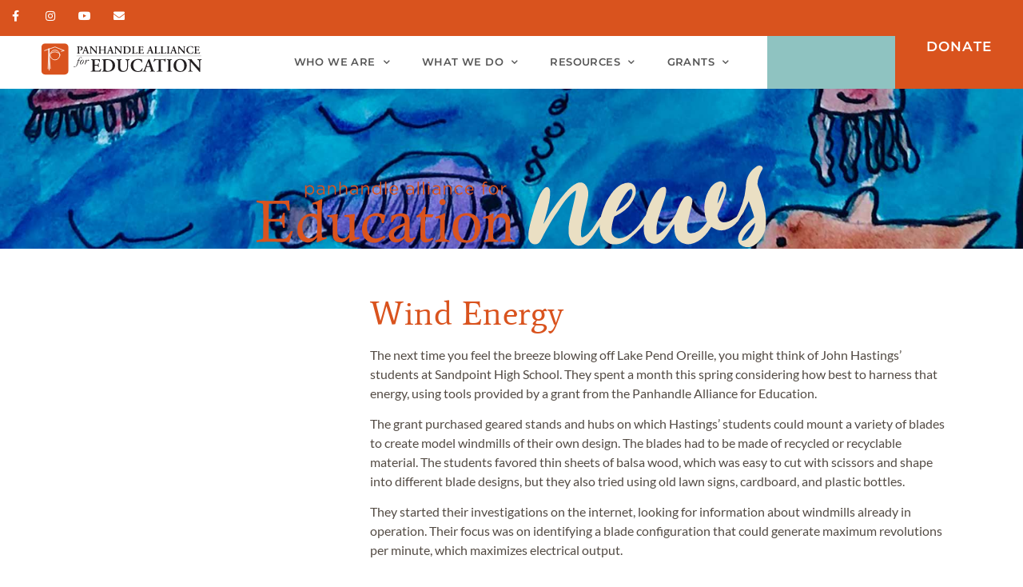

--- FILE ---
content_type: text/html; charset=UTF-8
request_url: https://panhandlealliance.org/wind-energy/
body_size: 19558
content:
<!doctype html>
<html lang="en-US">
<head>
	<meta charset="UTF-8">
<script>
var gform;gform||(document.addEventListener("gform_main_scripts_loaded",function(){gform.scriptsLoaded=!0}),document.addEventListener("gform/theme/scripts_loaded",function(){gform.themeScriptsLoaded=!0}),window.addEventListener("DOMContentLoaded",function(){gform.domLoaded=!0}),gform={domLoaded:!1,scriptsLoaded:!1,themeScriptsLoaded:!1,isFormEditor:()=>"function"==typeof InitializeEditor,callIfLoaded:function(o){return!(!gform.domLoaded||!gform.scriptsLoaded||!gform.themeScriptsLoaded&&!gform.isFormEditor()||(gform.isFormEditor()&&console.warn("The use of gform.initializeOnLoaded() is deprecated in the form editor context and will be removed in Gravity Forms 3.1."),o(),0))},initializeOnLoaded:function(o){gform.callIfLoaded(o)||(document.addEventListener("gform_main_scripts_loaded",()=>{gform.scriptsLoaded=!0,gform.callIfLoaded(o)}),document.addEventListener("gform/theme/scripts_loaded",()=>{gform.themeScriptsLoaded=!0,gform.callIfLoaded(o)}),window.addEventListener("DOMContentLoaded",()=>{gform.domLoaded=!0,gform.callIfLoaded(o)}))},hooks:{action:{},filter:{}},addAction:function(o,r,e,t){gform.addHook("action",o,r,e,t)},addFilter:function(o,r,e,t){gform.addHook("filter",o,r,e,t)},doAction:function(o){gform.doHook("action",o,arguments)},applyFilters:function(o){return gform.doHook("filter",o,arguments)},removeAction:function(o,r){gform.removeHook("action",o,r)},removeFilter:function(o,r,e){gform.removeHook("filter",o,r,e)},addHook:function(o,r,e,t,n){null==gform.hooks[o][r]&&(gform.hooks[o][r]=[]);var d=gform.hooks[o][r];null==n&&(n=r+"_"+d.length),gform.hooks[o][r].push({tag:n,callable:e,priority:t=null==t?10:t})},doHook:function(r,o,e){var t;if(e=Array.prototype.slice.call(e,1),null!=gform.hooks[r][o]&&((o=gform.hooks[r][o]).sort(function(o,r){return o.priority-r.priority}),o.forEach(function(o){"function"!=typeof(t=o.callable)&&(t=window[t]),"action"==r?t.apply(null,e):e[0]=t.apply(null,e)})),"filter"==r)return e[0]},removeHook:function(o,r,t,n){var e;null!=gform.hooks[o][r]&&(e=(e=gform.hooks[o][r]).filter(function(o,r,e){return!!(null!=n&&n!=o.tag||null!=t&&t!=o.priority)}),gform.hooks[o][r]=e)}});
</script>

	<meta name="viewport" content="width=device-width, initial-scale=1">
	<link rel="profile" href="https://gmpg.org/xfn/11">
	<title>Wind Energy - PAFE</title>

<!-- Google Tag Manager for WordPress by gtm4wp.com -->
<script data-cfasync="false" data-pagespeed-no-defer>
	var gtm4wp_datalayer_name = "dataLayer";
	var dataLayer = dataLayer || [];
</script>
<!-- End Google Tag Manager for WordPress by gtm4wp.com -->
<!-- The SEO Framework by Sybre Waaijer -->
<meta name="robots" content="max-snippet:-1,max-image-preview:standard,max-video-preview:-1" />
<link rel="canonical" href="https://panhandlealliance.org/wind-energy/" />
<meta name="description" content="The next time you feel the breeze blowing off Lake Pend Oreille, you might think of John Hastings’ students at Sandpoint High School. They spent a month this…" />
<meta property="og:type" content="article" />
<meta property="og:locale" content="en_US" />
<meta property="og:site_name" content="PAFE" />
<meta property="og:title" content="Wind Energy" />
<meta property="og:description" content="The next time you feel the breeze blowing off Lake Pend Oreille, you might think of John Hastings’ students at Sandpoint High School. They spent a month this spring considering how best to harness…" />
<meta property="og:url" content="https://panhandlealliance.org/wind-energy/" />
<meta property="article:published_time" content="2012-03-01T00:00:23+00:00" />
<meta property="article:modified_time" content="2021-01-13T19:20:43+00:00" />
<meta name="twitter:card" content="summary_large_image" />
<meta name="twitter:title" content="Wind Energy" />
<meta name="twitter:description" content="The next time you feel the breeze blowing off Lake Pend Oreille, you might think of John Hastings’ students at Sandpoint High School. They spent a month this spring considering how best to harness…" />
<script type="application/ld+json">{"@context":"https://schema.org","@graph":[{"@type":"WebSite","@id":"https://panhandlealliance.org/#/schema/WebSite","url":"https://panhandlealliance.org/","name":"PAFE","description":"Panhandle Alliance for Education","inLanguage":"en-US","potentialAction":{"@type":"SearchAction","target":{"@type":"EntryPoint","urlTemplate":"https://panhandlealliance.org/search/{search_term_string}/"},"query-input":"required name=search_term_string"},"publisher":{"@type":"Organization","@id":"https://panhandlealliance.org/#/schema/Organization","name":"PAFE","url":"https://panhandlealliance.org/"}},{"@type":"WebPage","@id":"https://panhandlealliance.org/wind-energy/","url":"https://panhandlealliance.org/wind-energy/","name":"Wind Energy - PAFE","description":"The next time you feel the breeze blowing off Lake Pend Oreille, you might think of John Hastings’ students at Sandpoint High School. They spent a month this…","inLanguage":"en-US","isPartOf":{"@id":"https://panhandlealliance.org/#/schema/WebSite"},"breadcrumb":{"@type":"BreadcrumbList","@id":"https://panhandlealliance.org/#/schema/BreadcrumbList","itemListElement":[{"@type":"ListItem","position":1,"item":"https://panhandlealliance.org/","name":"PAFE"},{"@type":"ListItem","position":2,"item":"https://panhandlealliance.org/category/news/","name":"Category: News"},{"@type":"ListItem","position":3,"name":"Wind Energy"}]},"potentialAction":{"@type":"ReadAction","target":"https://panhandlealliance.org/wind-energy/"},"datePublished":"2012-03-01T00:00:23+00:00","dateModified":"2021-01-13T19:20:43+00:00","author":{"@type":"Person","@id":"https://panhandlealliance.org/#/schema/Person/30e52c39a9f0b4e6e212a92ac755d546","name":"pafemin"}}]}</script>
<!-- / The SEO Framework by Sybre Waaijer | 71.01ms meta | 23.46ms boot -->

<link rel="alternate" type="application/rss+xml" title="PAFE &raquo; Feed" href="https://panhandlealliance.org/feed/" />
<link rel="alternate" type="application/rss+xml" title="PAFE &raquo; Comments Feed" href="https://panhandlealliance.org/comments/feed/" />

<!-- Google Tag Manager for WordPress by gtm4wp.com -->
<!-- GTM Container placement set to footer -->
<script data-cfasync="false" data-pagespeed-no-defer>
	var dataLayer_content = {"pagePostType":"post","pagePostType2":"single-post","pageCategory":["news"],"pagePostAuthor":"pafemin"};
	dataLayer.push( dataLayer_content );
</script>
<script data-cfasync="false" data-pagespeed-no-defer>
(function(w,d,s,l,i){w[l]=w[l]||[];w[l].push({'gtm.start':
new Date().getTime(),event:'gtm.js'});var f=d.getElementsByTagName(s)[0],
j=d.createElement(s),dl=l!='dataLayer'?'&l='+l:'';j.async=true;j.src=
'//www.googletagmanager.com/gtm.js?id='+i+dl;f.parentNode.insertBefore(j,f);
})(window,document,'script','dataLayer','GTM-P6JLTWS');
</script>
<!-- End Google Tag Manager for WordPress by gtm4wp.com --><script>
window._wpemojiSettings = {"baseUrl":"https:\/\/s.w.org\/images\/core\/emoji\/15.0.3\/72x72\/","ext":".png","svgUrl":"https:\/\/s.w.org\/images\/core\/emoji\/15.0.3\/svg\/","svgExt":".svg","source":{"concatemoji":"https:\/\/panhandlealliance.org\/wp-includes\/js\/wp-emoji-release.min.js?ver=6.5.7"}};
/*! This file is auto-generated */
!function(i,n){var o,s,e;function c(e){try{var t={supportTests:e,timestamp:(new Date).valueOf()};sessionStorage.setItem(o,JSON.stringify(t))}catch(e){}}function p(e,t,n){e.clearRect(0,0,e.canvas.width,e.canvas.height),e.fillText(t,0,0);var t=new Uint32Array(e.getImageData(0,0,e.canvas.width,e.canvas.height).data),r=(e.clearRect(0,0,e.canvas.width,e.canvas.height),e.fillText(n,0,0),new Uint32Array(e.getImageData(0,0,e.canvas.width,e.canvas.height).data));return t.every(function(e,t){return e===r[t]})}function u(e,t,n){switch(t){case"flag":return n(e,"\ud83c\udff3\ufe0f\u200d\u26a7\ufe0f","\ud83c\udff3\ufe0f\u200b\u26a7\ufe0f")?!1:!n(e,"\ud83c\uddfa\ud83c\uddf3","\ud83c\uddfa\u200b\ud83c\uddf3")&&!n(e,"\ud83c\udff4\udb40\udc67\udb40\udc62\udb40\udc65\udb40\udc6e\udb40\udc67\udb40\udc7f","\ud83c\udff4\u200b\udb40\udc67\u200b\udb40\udc62\u200b\udb40\udc65\u200b\udb40\udc6e\u200b\udb40\udc67\u200b\udb40\udc7f");case"emoji":return!n(e,"\ud83d\udc26\u200d\u2b1b","\ud83d\udc26\u200b\u2b1b")}return!1}function f(e,t,n){var r="undefined"!=typeof WorkerGlobalScope&&self instanceof WorkerGlobalScope?new OffscreenCanvas(300,150):i.createElement("canvas"),a=r.getContext("2d",{willReadFrequently:!0}),o=(a.textBaseline="top",a.font="600 32px Arial",{});return e.forEach(function(e){o[e]=t(a,e,n)}),o}function t(e){var t=i.createElement("script");t.src=e,t.defer=!0,i.head.appendChild(t)}"undefined"!=typeof Promise&&(o="wpEmojiSettingsSupports",s=["flag","emoji"],n.supports={everything:!0,everythingExceptFlag:!0},e=new Promise(function(e){i.addEventListener("DOMContentLoaded",e,{once:!0})}),new Promise(function(t){var n=function(){try{var e=JSON.parse(sessionStorage.getItem(o));if("object"==typeof e&&"number"==typeof e.timestamp&&(new Date).valueOf()<e.timestamp+604800&&"object"==typeof e.supportTests)return e.supportTests}catch(e){}return null}();if(!n){if("undefined"!=typeof Worker&&"undefined"!=typeof OffscreenCanvas&&"undefined"!=typeof URL&&URL.createObjectURL&&"undefined"!=typeof Blob)try{var e="postMessage("+f.toString()+"("+[JSON.stringify(s),u.toString(),p.toString()].join(",")+"));",r=new Blob([e],{type:"text/javascript"}),a=new Worker(URL.createObjectURL(r),{name:"wpTestEmojiSupports"});return void(a.onmessage=function(e){c(n=e.data),a.terminate(),t(n)})}catch(e){}c(n=f(s,u,p))}t(n)}).then(function(e){for(var t in e)n.supports[t]=e[t],n.supports.everything=n.supports.everything&&n.supports[t],"flag"!==t&&(n.supports.everythingExceptFlag=n.supports.everythingExceptFlag&&n.supports[t]);n.supports.everythingExceptFlag=n.supports.everythingExceptFlag&&!n.supports.flag,n.DOMReady=!1,n.readyCallback=function(){n.DOMReady=!0}}).then(function(){return e}).then(function(){var e;n.supports.everything||(n.readyCallback(),(e=n.source||{}).concatemoji?t(e.concatemoji):e.wpemoji&&e.twemoji&&(t(e.twemoji),t(e.wpemoji)))}))}((window,document),window._wpemojiSettings);
</script>
<style id='wp-emoji-styles-inline-css'>

	img.wp-smiley, img.emoji {
		display: inline !important;
		border: none !important;
		box-shadow: none !important;
		height: 1em !important;
		width: 1em !important;
		margin: 0 0.07em !important;
		vertical-align: -0.1em !important;
		background: none !important;
		padding: 0 !important;
	}
</style>
<link rel='stylesheet' id='wp-block-library-css' href='https://panhandlealliance.org/wp-includes/css/dist/block-library/style.min.css?ver=6.5.7' media='all' />
<style id='safe-svg-svg-icon-style-inline-css'>
.safe-svg-cover{text-align:center}.safe-svg-cover .safe-svg-inside{display:inline-block;max-width:100%}.safe-svg-cover svg{height:100%;max-height:100%;max-width:100%;width:100%}

</style>
<style id='classic-theme-styles-inline-css'>
/*! This file is auto-generated */
.wp-block-button__link{color:#fff;background-color:#32373c;border-radius:9999px;box-shadow:none;text-decoration:none;padding:calc(.667em + 2px) calc(1.333em + 2px);font-size:1.125em}.wp-block-file__button{background:#32373c;color:#fff;text-decoration:none}
</style>
<style id='global-styles-inline-css'>
body{--wp--preset--color--black: #000000;--wp--preset--color--cyan-bluish-gray: #abb8c3;--wp--preset--color--white: #ffffff;--wp--preset--color--pale-pink: #f78da7;--wp--preset--color--vivid-red: #cf2e2e;--wp--preset--color--luminous-vivid-orange: #ff6900;--wp--preset--color--luminous-vivid-amber: #fcb900;--wp--preset--color--light-green-cyan: #7bdcb5;--wp--preset--color--vivid-green-cyan: #00d084;--wp--preset--color--pale-cyan-blue: #8ed1fc;--wp--preset--color--vivid-cyan-blue: #0693e3;--wp--preset--color--vivid-purple: #9b51e0;--wp--preset--gradient--vivid-cyan-blue-to-vivid-purple: linear-gradient(135deg,rgba(6,147,227,1) 0%,rgb(155,81,224) 100%);--wp--preset--gradient--light-green-cyan-to-vivid-green-cyan: linear-gradient(135deg,rgb(122,220,180) 0%,rgb(0,208,130) 100%);--wp--preset--gradient--luminous-vivid-amber-to-luminous-vivid-orange: linear-gradient(135deg,rgba(252,185,0,1) 0%,rgba(255,105,0,1) 100%);--wp--preset--gradient--luminous-vivid-orange-to-vivid-red: linear-gradient(135deg,rgba(255,105,0,1) 0%,rgb(207,46,46) 100%);--wp--preset--gradient--very-light-gray-to-cyan-bluish-gray: linear-gradient(135deg,rgb(238,238,238) 0%,rgb(169,184,195) 100%);--wp--preset--gradient--cool-to-warm-spectrum: linear-gradient(135deg,rgb(74,234,220) 0%,rgb(151,120,209) 20%,rgb(207,42,186) 40%,rgb(238,44,130) 60%,rgb(251,105,98) 80%,rgb(254,248,76) 100%);--wp--preset--gradient--blush-light-purple: linear-gradient(135deg,rgb(255,206,236) 0%,rgb(152,150,240) 100%);--wp--preset--gradient--blush-bordeaux: linear-gradient(135deg,rgb(254,205,165) 0%,rgb(254,45,45) 50%,rgb(107,0,62) 100%);--wp--preset--gradient--luminous-dusk: linear-gradient(135deg,rgb(255,203,112) 0%,rgb(199,81,192) 50%,rgb(65,88,208) 100%);--wp--preset--gradient--pale-ocean: linear-gradient(135deg,rgb(255,245,203) 0%,rgb(182,227,212) 50%,rgb(51,167,181) 100%);--wp--preset--gradient--electric-grass: linear-gradient(135deg,rgb(202,248,128) 0%,rgb(113,206,126) 100%);--wp--preset--gradient--midnight: linear-gradient(135deg,rgb(2,3,129) 0%,rgb(40,116,252) 100%);--wp--preset--font-size--small: 13px;--wp--preset--font-size--medium: 20px;--wp--preset--font-size--large: 36px;--wp--preset--font-size--x-large: 42px;--wp--preset--spacing--20: 0.44rem;--wp--preset--spacing--30: 0.67rem;--wp--preset--spacing--40: 1rem;--wp--preset--spacing--50: 1.5rem;--wp--preset--spacing--60: 2.25rem;--wp--preset--spacing--70: 3.38rem;--wp--preset--spacing--80: 5.06rem;--wp--preset--shadow--natural: 6px 6px 9px rgba(0, 0, 0, 0.2);--wp--preset--shadow--deep: 12px 12px 50px rgba(0, 0, 0, 0.4);--wp--preset--shadow--sharp: 6px 6px 0px rgba(0, 0, 0, 0.2);--wp--preset--shadow--outlined: 6px 6px 0px -3px rgba(255, 255, 255, 1), 6px 6px rgba(0, 0, 0, 1);--wp--preset--shadow--crisp: 6px 6px 0px rgba(0, 0, 0, 1);}:where(.is-layout-flex){gap: 0.5em;}:where(.is-layout-grid){gap: 0.5em;}body .is-layout-flex{display: flex;}body .is-layout-flex{flex-wrap: wrap;align-items: center;}body .is-layout-flex > *{margin: 0;}body .is-layout-grid{display: grid;}body .is-layout-grid > *{margin: 0;}:where(.wp-block-columns.is-layout-flex){gap: 2em;}:where(.wp-block-columns.is-layout-grid){gap: 2em;}:where(.wp-block-post-template.is-layout-flex){gap: 1.25em;}:where(.wp-block-post-template.is-layout-grid){gap: 1.25em;}.has-black-color{color: var(--wp--preset--color--black) !important;}.has-cyan-bluish-gray-color{color: var(--wp--preset--color--cyan-bluish-gray) !important;}.has-white-color{color: var(--wp--preset--color--white) !important;}.has-pale-pink-color{color: var(--wp--preset--color--pale-pink) !important;}.has-vivid-red-color{color: var(--wp--preset--color--vivid-red) !important;}.has-luminous-vivid-orange-color{color: var(--wp--preset--color--luminous-vivid-orange) !important;}.has-luminous-vivid-amber-color{color: var(--wp--preset--color--luminous-vivid-amber) !important;}.has-light-green-cyan-color{color: var(--wp--preset--color--light-green-cyan) !important;}.has-vivid-green-cyan-color{color: var(--wp--preset--color--vivid-green-cyan) !important;}.has-pale-cyan-blue-color{color: var(--wp--preset--color--pale-cyan-blue) !important;}.has-vivid-cyan-blue-color{color: var(--wp--preset--color--vivid-cyan-blue) !important;}.has-vivid-purple-color{color: var(--wp--preset--color--vivid-purple) !important;}.has-black-background-color{background-color: var(--wp--preset--color--black) !important;}.has-cyan-bluish-gray-background-color{background-color: var(--wp--preset--color--cyan-bluish-gray) !important;}.has-white-background-color{background-color: var(--wp--preset--color--white) !important;}.has-pale-pink-background-color{background-color: var(--wp--preset--color--pale-pink) !important;}.has-vivid-red-background-color{background-color: var(--wp--preset--color--vivid-red) !important;}.has-luminous-vivid-orange-background-color{background-color: var(--wp--preset--color--luminous-vivid-orange) !important;}.has-luminous-vivid-amber-background-color{background-color: var(--wp--preset--color--luminous-vivid-amber) !important;}.has-light-green-cyan-background-color{background-color: var(--wp--preset--color--light-green-cyan) !important;}.has-vivid-green-cyan-background-color{background-color: var(--wp--preset--color--vivid-green-cyan) !important;}.has-pale-cyan-blue-background-color{background-color: var(--wp--preset--color--pale-cyan-blue) !important;}.has-vivid-cyan-blue-background-color{background-color: var(--wp--preset--color--vivid-cyan-blue) !important;}.has-vivid-purple-background-color{background-color: var(--wp--preset--color--vivid-purple) !important;}.has-black-border-color{border-color: var(--wp--preset--color--black) !important;}.has-cyan-bluish-gray-border-color{border-color: var(--wp--preset--color--cyan-bluish-gray) !important;}.has-white-border-color{border-color: var(--wp--preset--color--white) !important;}.has-pale-pink-border-color{border-color: var(--wp--preset--color--pale-pink) !important;}.has-vivid-red-border-color{border-color: var(--wp--preset--color--vivid-red) !important;}.has-luminous-vivid-orange-border-color{border-color: var(--wp--preset--color--luminous-vivid-orange) !important;}.has-luminous-vivid-amber-border-color{border-color: var(--wp--preset--color--luminous-vivid-amber) !important;}.has-light-green-cyan-border-color{border-color: var(--wp--preset--color--light-green-cyan) !important;}.has-vivid-green-cyan-border-color{border-color: var(--wp--preset--color--vivid-green-cyan) !important;}.has-pale-cyan-blue-border-color{border-color: var(--wp--preset--color--pale-cyan-blue) !important;}.has-vivid-cyan-blue-border-color{border-color: var(--wp--preset--color--vivid-cyan-blue) !important;}.has-vivid-purple-border-color{border-color: var(--wp--preset--color--vivid-purple) !important;}.has-vivid-cyan-blue-to-vivid-purple-gradient-background{background: var(--wp--preset--gradient--vivid-cyan-blue-to-vivid-purple) !important;}.has-light-green-cyan-to-vivid-green-cyan-gradient-background{background: var(--wp--preset--gradient--light-green-cyan-to-vivid-green-cyan) !important;}.has-luminous-vivid-amber-to-luminous-vivid-orange-gradient-background{background: var(--wp--preset--gradient--luminous-vivid-amber-to-luminous-vivid-orange) !important;}.has-luminous-vivid-orange-to-vivid-red-gradient-background{background: var(--wp--preset--gradient--luminous-vivid-orange-to-vivid-red) !important;}.has-very-light-gray-to-cyan-bluish-gray-gradient-background{background: var(--wp--preset--gradient--very-light-gray-to-cyan-bluish-gray) !important;}.has-cool-to-warm-spectrum-gradient-background{background: var(--wp--preset--gradient--cool-to-warm-spectrum) !important;}.has-blush-light-purple-gradient-background{background: var(--wp--preset--gradient--blush-light-purple) !important;}.has-blush-bordeaux-gradient-background{background: var(--wp--preset--gradient--blush-bordeaux) !important;}.has-luminous-dusk-gradient-background{background: var(--wp--preset--gradient--luminous-dusk) !important;}.has-pale-ocean-gradient-background{background: var(--wp--preset--gradient--pale-ocean) !important;}.has-electric-grass-gradient-background{background: var(--wp--preset--gradient--electric-grass) !important;}.has-midnight-gradient-background{background: var(--wp--preset--gradient--midnight) !important;}.has-small-font-size{font-size: var(--wp--preset--font-size--small) !important;}.has-medium-font-size{font-size: var(--wp--preset--font-size--medium) !important;}.has-large-font-size{font-size: var(--wp--preset--font-size--large) !important;}.has-x-large-font-size{font-size: var(--wp--preset--font-size--x-large) !important;}
.wp-block-navigation a:where(:not(.wp-element-button)){color: inherit;}
:where(.wp-block-post-template.is-layout-flex){gap: 1.25em;}:where(.wp-block-post-template.is-layout-grid){gap: 1.25em;}
:where(.wp-block-columns.is-layout-flex){gap: 2em;}:where(.wp-block-columns.is-layout-grid){gap: 2em;}
.wp-block-pullquote{font-size: 1.5em;line-height: 1.6;}
</style>
<link rel='stylesheet' id='hello-elementor-css' href='https://panhandlealliance.org/wp-content/themes/hello-elementor/style.min.css?ver=3.1.0' media='all' />
<link rel='stylesheet' id='hello-elementor-theme-style-css' href='https://panhandlealliance.org/wp-content/themes/hello-elementor/theme.min.css?ver=3.1.0' media='all' />
<link rel='stylesheet' id='chld_thm_cfg_child-css' href='https://panhandlealliance.org/wp-content/themes/pafe-theme/style.css?ver=6.5.7' media='all' />
<link rel='stylesheet' id='hello-elementor-header-footer-css' href='https://panhandlealliance.org/wp-content/themes/hello-elementor/header-footer.min.css?ver=3.1.0' media='all' />
<link rel='stylesheet' id='elementor-frontend-css' href='https://panhandlealliance.org/wp-content/plugins/elementor/assets/css/frontend.min.css?ver=3.29.2' media='all' />
<link rel='stylesheet' id='widget-social-icons-css' href='https://panhandlealliance.org/wp-content/plugins/elementor/assets/css/widget-social-icons.min.css?ver=3.29.2' media='all' />
<link rel='stylesheet' id='e-apple-webkit-css' href='https://panhandlealliance.org/wp-content/plugins/elementor/assets/css/conditionals/apple-webkit.min.css?ver=3.29.2' media='all' />
<link rel='stylesheet' id='widget-image-css' href='https://panhandlealliance.org/wp-content/plugins/elementor/assets/css/widget-image.min.css?ver=3.29.2' media='all' />
<link rel='stylesheet' id='widget-nav-menu-css' href='https://panhandlealliance.org/wp-content/plugins/elementor-pro/assets/css/widget-nav-menu.min.css?ver=3.29.2' media='all' />
<link rel='stylesheet' id='e-sticky-css' href='https://panhandlealliance.org/wp-content/plugins/elementor-pro/assets/css/modules/sticky.min.css?ver=3.29.2' media='all' />
<link rel='stylesheet' id='widget-heading-css' href='https://panhandlealliance.org/wp-content/plugins/elementor/assets/css/widget-heading.min.css?ver=3.29.2' media='all' />
<link rel='stylesheet' id='swiper-css' href='https://panhandlealliance.org/wp-content/plugins/elementor/assets/lib/swiper/v8/css/swiper.min.css?ver=8.4.5' media='all' />
<link rel='stylesheet' id='e-swiper-css' href='https://panhandlealliance.org/wp-content/plugins/elementor/assets/css/conditionals/e-swiper.min.css?ver=3.29.2' media='all' />
<link rel='stylesheet' id='widget-icon-list-css' href='https://panhandlealliance.org/wp-content/plugins/elementor/assets/css/widget-icon-list.min.css?ver=3.29.2' media='all' />
<link rel='stylesheet' id='elementor-icons-css' href='https://panhandlealliance.org/wp-content/plugins/elementor/assets/lib/eicons/css/elementor-icons.min.css?ver=5.40.0' media='all' />
<link rel='stylesheet' id='elementor-post-4-css' href='https://panhandlealliance.org/wp-content/uploads/elementor/css/post-4.css?ver=1763664958' media='all' />
<link rel='stylesheet' id='elementor-post-4612-css' href='https://panhandlealliance.org/wp-content/uploads/elementor/css/post-4612.css?ver=1763665164' media='all' />
<link rel='stylesheet' id='elementor-post-1431-css' href='https://panhandlealliance.org/wp-content/uploads/elementor/css/post-1431.css?ver=1767216640' media='all' />
<link rel='stylesheet' id='elementor-post-3457-css' href='https://panhandlealliance.org/wp-content/uploads/elementor/css/post-3457.css?ver=1763665941' media='all' />
<link rel='stylesheet' id='dashicons-css' href='https://panhandlealliance.org/wp-includes/css/dashicons.min.css?ver=6.5.7' media='all' />
<link rel='stylesheet' id='elementor-gf-local-lato-css' href='https://panhandlealliance.org/wp-content/uploads/elementor/google-fonts/css/lato.css?ver=1750111156' media='all' />
<link rel='stylesheet' id='elementor-gf-local-average-css' href='https://panhandlealliance.org/wp-content/uploads/elementor/google-fonts/css/average.css?ver=1750111156' media='all' />
<link rel='stylesheet' id='elementor-gf-local-montserrat-css' href='https://panhandlealliance.org/wp-content/uploads/elementor/google-fonts/css/montserrat.css?ver=1750111200' media='all' />
<link rel='stylesheet' id='elementor-icons-shared-0-css' href='https://panhandlealliance.org/wp-content/plugins/elementor/assets/lib/font-awesome/css/fontawesome.min.css?ver=5.15.3' media='all' />
<link rel='stylesheet' id='elementor-icons-fa-brands-css' href='https://panhandlealliance.org/wp-content/plugins/elementor/assets/lib/font-awesome/css/brands.min.css?ver=5.15.3' media='all' />
<link rel='stylesheet' id='elementor-icons-fa-solid-css' href='https://panhandlealliance.org/wp-content/plugins/elementor/assets/lib/font-awesome/css/solid.min.css?ver=5.15.3' media='all' />
<script src="https://panhandlealliance.org/wp-includes/js/jquery/jquery.min.js?ver=3.7.1" id="jquery-core-js"></script>
<script src="https://panhandlealliance.org/wp-includes/js/jquery/jquery-migrate.min.js?ver=3.4.1" id="jquery-migrate-js"></script>
<link rel="https://api.w.org/" href="https://panhandlealliance.org/wp-json/" /><link rel="alternate" type="application/json" href="https://panhandlealliance.org/wp-json/wp/v2/posts/1880" /><link rel="EditURI" type="application/rsd+xml" title="RSD" href="https://panhandlealliance.org/xmlrpc.php?rsd" />
<link rel="alternate" type="application/json+oembed" href="https://panhandlealliance.org/wp-json/oembed/1.0/embed?url=https%3A%2F%2Fpanhandlealliance.org%2Fwind-energy%2F" />
<link rel="alternate" type="text/xml+oembed" href="https://panhandlealliance.org/wp-json/oembed/1.0/embed?url=https%3A%2F%2Fpanhandlealliance.org%2Fwind-energy%2F&#038;format=xml" />
<meta name="generator" content="Elementor 3.29.2; features: additional_custom_breakpoints, e_local_google_fonts; settings: css_print_method-external, google_font-enabled, font_display-auto">
			<style>
				.e-con.e-parent:nth-of-type(n+4):not(.e-lazyloaded):not(.e-no-lazyload),
				.e-con.e-parent:nth-of-type(n+4):not(.e-lazyloaded):not(.e-no-lazyload) * {
					background-image: none !important;
				}
				@media screen and (max-height: 1024px) {
					.e-con.e-parent:nth-of-type(n+3):not(.e-lazyloaded):not(.e-no-lazyload),
					.e-con.e-parent:nth-of-type(n+3):not(.e-lazyloaded):not(.e-no-lazyload) * {
						background-image: none !important;
					}
				}
				@media screen and (max-height: 640px) {
					.e-con.e-parent:nth-of-type(n+2):not(.e-lazyloaded):not(.e-no-lazyload),
					.e-con.e-parent:nth-of-type(n+2):not(.e-lazyloaded):not(.e-no-lazyload) * {
						background-image: none !important;
					}
				}
			</style>
			<link rel="icon" href="https://panhandlealliance.org/wp-content/uploads/2021/01/PAFE-icon.svg" sizes="32x32" />
<link rel="icon" href="https://panhandlealliance.org/wp-content/uploads/2021/01/PAFE-icon.svg" sizes="192x192" />
<link rel="apple-touch-icon" href="https://panhandlealliance.org/wp-content/uploads/2021/01/PAFE-icon.svg" />
<meta name="msapplication-TileImage" content="https://panhandlealliance.org/wp-content/uploads/2021/01/PAFE-icon.svg" />
		<style id="wp-custom-css">
			@media (max-width: 767px) {
.elementor-253 .elementor-element.elementor-element-3e5f70c0 .elementor-image img {
	width: 210px!important;}
.elementor-253 .elementor-element.elementor-element-2dc4c671 { padding: 10px 0px 0px 0px;!important}
.elementor-menu-toggle {
	font-size: 32px;}
.elementor-253 .elementor-element.elementor-element-20d8f36e .elementor-menu-toggle {
	margin-right: 20px;}
.elementor-253 .elementor-element.elementor-element-4fe5461c > .elementor-container {
    min-height: 63vh;!important}
}
.elementor-651 .elementor-element.elementor-element-1c4e1598 .elementor-nav-menu--dropdown a.elementor-item-active {
	background-color: #d9531e;
    min-width: 150px;
}
.elementor-651 .elementor-element.elementor-element-1c4e1598 .elementor-nav-menu--main:not(.e--pointer-framed) .elementor-item:after {
    background-color: #D9531E;
}
.elementor-253 .elementor-element.elementor-element-20d8f36e .elementor-nav-menu--dropdown a:hover {
	background-color: #d9531e;
}
.elementor-429 .elementor-element.elementor-element-270d1b3e .elementor-nav-menu--dropdown a:hover {
	background-color: #d9531e;
}
.elementor-429 .elementor-element.elementor-element-270d1b3e .elementor-nav-menu--dropdown {
    background-color: #d9531e;
	color: #fff;
}
.elementor-nav-menu--dropdown a {
	color: #fff;}
.elementor-429 .elementor-element.elementor-element-270d1b3e .elementor-nav-menu--dropdown a {
    min-width: 150px!important;
}
.elementor-widget-nav-menu .elementor-nav-menu--dropdown .elementor-sub-item {
    font-family: var( --e-global-typography-accent-font-family ),Sans-serif;
    font-weight: var( --e-global-typography-accent-font-weight );
    background-color: #d9531e;
    min-width: 150px;
}
@media (max-width: 767px) {
.elementor-nav-menu__align-center .elementor-nav-menu {
	background-color: #d9531e;}
}
#comments {
	display: none!important;
}
a:active { color: #d9531e;}
.elementor-2909 .elementor-element.elementor-element-6fd25f1a .elementor-image img {
    height: 500px;
    object-fit: cover;
    min-width: 350px;
}
@media (max-width: 767px) {
	.elementor-2909 .elementor-element.elementor-element-6fd25f1a .elementor-image img {
    height: 350px;
    object-fit: cover;
		min-width: auto;}
}		</style>
		</head>
<body class="post-template-default single single-post postid-1880 single-format-standard wp-custom-logo elementor-default elementor-kit-4 elementor-page-3457">


<a class="skip-link screen-reader-text" href="#content">Skip to content</a>

		<div data-elementor-type="header" data-elementor-id="4612" class="elementor elementor-4612 elementor-location-header" data-elementor-post-type="elementor_library">
			<div class="elementor-element elementor-element-0d01446 e-con-full e-flex elementor-repeater-item-default_padding sk-none elementor-repeater-item-none elementor-repeater-item-none_hover e-con e-parent" data-id="0d01446" data-element_type="container" data-settings="{&quot;background_background&quot;:&quot;classic&quot;,&quot;ang_container_spacing_size&quot;:&quot;default_padding&quot;}">
				<div class="elementor-element elementor-element-0558cbf elementor-shape-square e-grid-align-mobile-center elementor-grid-0 e-grid-align-center elementor-repeater-item-none elementor-repeater-item-none_hover elementor-widget elementor-widget-social-icons" data-id="0558cbf" data-element_type="widget" data-widget_type="social-icons.default">
				<div class="elementor-widget-container">
							<div class="elementor-social-icons-wrapper elementor-grid" role="list">
							<span class="elementor-grid-item" role="listitem">
					<a class="elementor-icon elementor-social-icon elementor-social-icon-facebook-f elementor-repeater-item-5646027" href="https://www.facebook.com/panhandlealliance" target="_blank">
						<span class="elementor-screen-only">Facebook-f</span>
						<i class="fab fa-facebook-f"></i>					</a>
				</span>
							<span class="elementor-grid-item" role="listitem">
					<a class="elementor-icon elementor-social-icon elementor-social-icon-instagram elementor-repeater-item-7c2bcc0" href="https://www.instagram.com/panhandleallianceforeducation/" target="_blank">
						<span class="elementor-screen-only">Instagram</span>
						<i class="fab fa-instagram"></i>					</a>
				</span>
							<span class="elementor-grid-item" role="listitem">
					<a class="elementor-icon elementor-social-icon elementor-social-icon-youtube elementor-repeater-item-4b27cd1" href="https://www.youtube.com/channel/UCGdKMizzgHuh6OFclQ8Xkrw" target="_blank">
						<span class="elementor-screen-only">Youtube</span>
						<i class="fab fa-youtube"></i>					</a>
				</span>
							<span class="elementor-grid-item" role="listitem">
					<a class="elementor-icon elementor-social-icon elementor-social-icon-envelope elementor-repeater-item-ab458b2" href="/cdn-cgi/l/email-protection#f09c9f9e97919e95939b9582b080919e98919e949c95919c9c99919e9395de9f8297" target="_blank">
						<span class="elementor-screen-only">Envelope</span>
						<i class="fas fa-envelope"></i>					</a>
				</span>
					</div>
						</div>
				</div>
				</div>
		<div class="elementor-element elementor-element-eccbfff e-con-full e-flex elementor-repeater-item-default_padding sk-none elementor-repeater-item-none elementor-repeater-item-none_hover e-con e-parent" data-id="eccbfff" data-element_type="container" data-settings="{&quot;background_background&quot;:&quot;classic&quot;,&quot;ang_container_spacing_size&quot;:&quot;default_padding&quot;}">
		<div class="elementor-element elementor-element-be149fc e-con-full elementor-repeater-item-none elementor-repeater-item-none_hover e-flex elementor-repeater-item-default_padding sk-none e-con e-child" data-id="be149fc" data-element_type="container" data-settings="{&quot;background_background&quot;:&quot;classic&quot;,&quot;sticky&quot;:&quot;top&quot;,&quot;sticky_on&quot;:[&quot;mobile&quot;],&quot;ang_container_spacing_size&quot;:&quot;default_padding&quot;,&quot;sticky_offset&quot;:0,&quot;sticky_effects_offset&quot;:0,&quot;sticky_anchor_link_offset&quot;:0}">
		<div class="elementor-element elementor-element-9be39cc e-con-full elementor-repeater-item-none elementor-repeater-item-none_hover e-flex elementor-repeater-item-default_padding e-con e-child" data-id="9be39cc" data-element_type="container" data-settings="{&quot;ang_container_spacing_size&quot;:&quot;default_padding&quot;}">
				<div class="elementor-element elementor-element-b15c038 elementor-repeater-item-none elementor-repeater-item-none_hover elementor-widget elementor-widget-theme-site-logo elementor-widget-image" data-id="b15c038" data-element_type="widget" data-widget_type="theme-site-logo.default">
				<div class="elementor-widget-container">
											<a href="https://panhandlealliance.org">
			<img fetchpriority="high" width="792" height="219" src="https://panhandlealliance.org/wp-content/uploads/2020/12/PAFELogo.svg" class="attachment-full size-full wp-image-16" alt="" />				</a>
											</div>
				</div>
				</div>
		<div class="elementor-element elementor-element-93cc097 e-con-full elementor-repeater-item-none elementor-repeater-item-none_hover e-flex elementor-repeater-item-default_padding e-con e-child" data-id="93cc097" data-element_type="container" data-settings="{&quot;ang_container_spacing_size&quot;:&quot;default_padding&quot;}">
				<div class="elementor-element elementor-element-02e0e64 elementor-nav-menu--stretch elementor-nav-menu__align-center elementor-nav-menu--dropdown-tablet elementor-nav-menu__text-align-aside elementor-nav-menu--toggle elementor-nav-menu--burger elementor-repeater-item-none elementor-repeater-item-none_hover elementor-widget elementor-widget-nav-menu" data-id="02e0e64" data-element_type="widget" data-settings="{&quot;full_width&quot;:&quot;stretch&quot;,&quot;submenu_icon&quot;:{&quot;value&quot;:&quot;&lt;i class=\&quot;fas fa-chevron-down\&quot;&gt;&lt;\/i&gt;&quot;,&quot;library&quot;:&quot;fa-solid&quot;},&quot;layout&quot;:&quot;horizontal&quot;,&quot;toggle&quot;:&quot;burger&quot;}" data-widget_type="nav-menu.default">
				<div class="elementor-widget-container">
								<nav aria-label="Menu" class="elementor-nav-menu--main elementor-nav-menu__container elementor-nav-menu--layout-horizontal e--pointer-none">
				<ul id="menu-1-02e0e64" class="elementor-nav-menu"><li class="menu-item menu-item-type-post_type menu-item-object-page menu-item-has-children menu-item-624"><a href="https://panhandlealliance.org/about-pafe/" class="elementor-item">WHO WE ARE</a>
<ul class="sub-menu elementor-nav-menu--dropdown">
	<li class="menu-item menu-item-type-post_type menu-item-object-page menu-item-1522"><a href="https://panhandlealliance.org/our-mission/" class="elementor-sub-item">Our Mission</a></li>
	<li class="menu-item menu-item-type-post_type menu-item-object-page menu-item-660"><a href="https://panhandlealliance.org/our-history/" class="elementor-sub-item">Our History</a></li>
	<li class="menu-item menu-item-type-post_type menu-item-object-page menu-item-has-children menu-item-3142"><a href="https://panhandlealliance.org/our-team/" class="elementor-sub-item">Our Team</a>
	<ul class="sub-menu elementor-nav-menu--dropdown">
		<li class="menu-item menu-item-type-custom menu-item-object-custom menu-item-2960"><a href="/our-staff" class="elementor-sub-item">Our Staff</a></li>
		<li class="menu-item menu-item-type-custom menu-item-object-custom menu-item-3083"><a href="https://panhandlealliance.org/emeritus_board/" class="elementor-sub-item">Emeritus Board</a></li>
		<li class="menu-item menu-item-type-custom menu-item-object-custom menu-item-2955"><a href="https://panhandlealliance.org/board_of_directors/" class="elementor-sub-item">Board of Directors</a></li>
	</ul>
</li>
	<li class="menu-item menu-item-type-post_type menu-item-object-page menu-item-1333"><a href="https://panhandlealliance.org/our-vision/" class="elementor-sub-item">Our Vision</a></li>
	<li class="menu-item menu-item-type-post_type menu-item-object-page menu-item-1995"><a href="https://panhandlealliance.org/our-perspective/" class="elementor-sub-item">Our Perspective</a></li>
	<li class="menu-item menu-item-type-post_type menu-item-object-page menu-item-3497"><a href="https://panhandlealliance.org/our-donors/" class="elementor-sub-item">Our Donors</a></li>
	<li class="menu-item menu-item-type-post_type menu-item-object-page menu-item-3869"><a href="https://panhandlealliance.org/contact-pafe/" class="elementor-sub-item">Contact PAFE</a></li>
</ul>
</li>
<li class="menu-item menu-item-type-post_type menu-item-object-page menu-item-has-children menu-item-1264"><a href="https://panhandlealliance.org/what-we-do/" class="elementor-item">WHAT WE DO</a>
<ul class="sub-menu elementor-nav-menu--dropdown">
	<li class="menu-item menu-item-type-post_type menu-item-object-page menu-item-1483"><a href="https://panhandlealliance.org/our-programs/" class="elementor-sub-item">Our Programs</a></li>
	<li class="menu-item menu-item-type-post_type menu-item-object-page menu-item-has-children menu-item-2346"><a href="https://panhandlealliance.org/ready-for-kindergarten/" class="elementor-sub-item">Ready! For Kindergarten</a>
	<ul class="sub-menu elementor-nav-menu--dropdown">
		<li class="menu-item menu-item-type-post_type menu-item-object-page menu-item-2369"><a href="https://panhandlealliance.org/ready-for-kindergarten/about-ready/" class="elementor-sub-item">About READY!</a></li>
		<li class="menu-item menu-item-type-post_type menu-item-object-page menu-item-2809"><a href="https://panhandlealliance.org/ready-for-kindergarten/ready-faq/" class="elementor-sub-item">READY! FAQ</a></li>
		<li class="menu-item menu-item-type-post_type menu-item-object-page menu-item-2810"><a href="https://panhandlealliance.org/ready-for-kindergarten/ready-parents/" class="elementor-sub-item">READY! Parents</a></li>
		<li class="menu-item menu-item-type-post_type menu-item-object-page menu-item-2846"><a href="https://panhandlealliance.org/ready-for-kindergarten/ready-workshops/" class="elementor-sub-item">READY! Workshops</a></li>
		<li class="menu-item menu-item-type-post_type menu-item-object-page menu-item-2926"><a href="https://panhandlealliance.org/ready-for-kindergarten/register-for-ready/" class="elementor-sub-item">Register for READY!</a></li>
	</ul>
</li>
	<li class="menu-item menu-item-type-post_type menu-item-object-page menu-item-1594"><a href="https://panhandlealliance.org/success-for-children/" class="elementor-sub-item">Success for Children</a></li>
	<li class="menu-item menu-item-type-post_type menu-item-object-page menu-item-has-children menu-item-1665"><a href="https://panhandlealliance.org/get-involved/" class="elementor-sub-item">Get Involved</a>
	<ul class="sub-menu elementor-nav-menu--dropdown">
		<li class="menu-item menu-item-type-post_type menu-item-object-page menu-item-1701"><a href="https://panhandlealliance.org/ways-to-give/" class="elementor-sub-item">Ways to Give</a></li>
		<li class="menu-item menu-item-type-post_type menu-item-object-page menu-item-1714"><a href="https://panhandlealliance.org/how-idaho-schools-are-funded/" class="elementor-sub-item">How Idaho Schools are Funded</a></li>
	</ul>
</li>
</ul>
</li>
<li class="menu-item menu-item-type-post_type menu-item-object-page menu-item-has-children menu-item-2256"><a href="https://panhandlealliance.org/resources/" class="elementor-item">RESOURCES</a>
<ul class="sub-menu elementor-nav-menu--dropdown">
	<li class="menu-item menu-item-type-custom menu-item-object-custom menu-item-7870"><a href="https://panhandlealliance.org/wp-content/uploads/2025/05/PAFE-Strategic-Plan-Final-.pdf" class="elementor-sub-item">Strategic Plan</a></li>
	<li class="menu-item menu-item-type-post_type menu-item-object-page menu-item-has-children menu-item-3350"><a href="https://panhandlealliance.org/financials/" class="elementor-sub-item">Financials</a>
	<ul class="sub-menu elementor-nav-menu--dropdown">
		<li class="menu-item menu-item-type-custom menu-item-object-custom menu-item-3351"><a href="https://panhandlealliance.org/wp-content/uploads/2025/12/PAFE_2025_AnnualReport_Digital_D2-compressed-1.pdf" class="elementor-sub-item">Annual Report</a></li>
		<li class="menu-item menu-item-type-post_type menu-item-object-page menu-item-3349"><a href="https://panhandlealliance.org/endowment/" class="elementor-sub-item">About the Endowment</a></li>
	</ul>
</li>
	<li class="menu-item menu-item-type-post_type menu-item-object-page menu-item-3496"><a href="https://panhandlealliance.org/our-perspective/" class="elementor-sub-item">News/Blog</a></li>
</ul>
</li>
<li class="menu-item menu-item-type-post_type menu-item-object-page menu-item-has-children menu-item-1790"><a href="https://panhandlealliance.org/grants/" class="elementor-item">GRANTS</a>
<ul class="sub-menu elementor-nav-menu--dropdown">
	<li class="menu-item menu-item-type-post_type menu-item-object-page menu-item-1803"><a href="https://panhandlealliance.org/grants/grant-application/" class="elementor-sub-item">Grant Application</a></li>
	<li class="menu-item menu-item-type-post_type menu-item-object-page menu-item-1791"><a href="https://panhandlealliance.org/grants/grant-program-options/" class="elementor-sub-item">Grant Program Options</a></li>
	<li class="menu-item menu-item-type-post_type menu-item-object-page menu-item-2233"><a href="https://panhandlealliance.org/teacher-grant-procedures/" class="elementor-sub-item">Teacher Grant Procedures</a></li>
	<li class="menu-item menu-item-type-post_type menu-item-object-page menu-item-2201"><a href="https://panhandlealliance.org/award-criteria/" class="elementor-sub-item">Award Criteria</a></li>
	<li class="menu-item menu-item-type-post_type menu-item-object-page menu-item-2170"><a href="https://panhandlealliance.org/grants/grant-evaluation/" class="elementor-sub-item">Grant Evaluation</a></li>
	<li class="menu-item menu-item-type-custom menu-item-object-custom menu-item-3726"><a href="https://panhandlealliance.org/wp-content/uploads/2022/10/Tips-for-Prospective-PAFE-Grantees-1.12.21.pdf" class="elementor-sub-item">Tips for Grant Seekers</a></li>
	<li class="menu-item menu-item-type-custom menu-item-object-custom menu-item-7196"><a href="https://panhandlealliance.org/wp-content/uploads/2025/08/Teacher-Grant-Awards-brochure.pdf" class="elementor-sub-item">Current Grants</a></li>
</ul>
</li>
</ul>			</nav>
					<div class="elementor-menu-toggle" role="button" tabindex="0" aria-label="Menu Toggle" aria-expanded="false">
			<i aria-hidden="true" role="presentation" class="elementor-menu-toggle__icon--open eicon-menu-bar"></i><i aria-hidden="true" role="presentation" class="elementor-menu-toggle__icon--close eicon-close"></i>		</div>
					<nav class="elementor-nav-menu--dropdown elementor-nav-menu__container" aria-hidden="true">
				<ul id="menu-2-02e0e64" class="elementor-nav-menu"><li class="menu-item menu-item-type-post_type menu-item-object-page menu-item-has-children menu-item-624"><a href="https://panhandlealliance.org/about-pafe/" class="elementor-item" tabindex="-1">WHO WE ARE</a>
<ul class="sub-menu elementor-nav-menu--dropdown">
	<li class="menu-item menu-item-type-post_type menu-item-object-page menu-item-1522"><a href="https://panhandlealliance.org/our-mission/" class="elementor-sub-item" tabindex="-1">Our Mission</a></li>
	<li class="menu-item menu-item-type-post_type menu-item-object-page menu-item-660"><a href="https://panhandlealliance.org/our-history/" class="elementor-sub-item" tabindex="-1">Our History</a></li>
	<li class="menu-item menu-item-type-post_type menu-item-object-page menu-item-has-children menu-item-3142"><a href="https://panhandlealliance.org/our-team/" class="elementor-sub-item" tabindex="-1">Our Team</a>
	<ul class="sub-menu elementor-nav-menu--dropdown">
		<li class="menu-item menu-item-type-custom menu-item-object-custom menu-item-2960"><a href="/our-staff" class="elementor-sub-item" tabindex="-1">Our Staff</a></li>
		<li class="menu-item menu-item-type-custom menu-item-object-custom menu-item-3083"><a href="https://panhandlealliance.org/emeritus_board/" class="elementor-sub-item" tabindex="-1">Emeritus Board</a></li>
		<li class="menu-item menu-item-type-custom menu-item-object-custom menu-item-2955"><a href="https://panhandlealliance.org/board_of_directors/" class="elementor-sub-item" tabindex="-1">Board of Directors</a></li>
	</ul>
</li>
	<li class="menu-item menu-item-type-post_type menu-item-object-page menu-item-1333"><a href="https://panhandlealliance.org/our-vision/" class="elementor-sub-item" tabindex="-1">Our Vision</a></li>
	<li class="menu-item menu-item-type-post_type menu-item-object-page menu-item-1995"><a href="https://panhandlealliance.org/our-perspective/" class="elementor-sub-item" tabindex="-1">Our Perspective</a></li>
	<li class="menu-item menu-item-type-post_type menu-item-object-page menu-item-3497"><a href="https://panhandlealliance.org/our-donors/" class="elementor-sub-item" tabindex="-1">Our Donors</a></li>
	<li class="menu-item menu-item-type-post_type menu-item-object-page menu-item-3869"><a href="https://panhandlealliance.org/contact-pafe/" class="elementor-sub-item" tabindex="-1">Contact PAFE</a></li>
</ul>
</li>
<li class="menu-item menu-item-type-post_type menu-item-object-page menu-item-has-children menu-item-1264"><a href="https://panhandlealliance.org/what-we-do/" class="elementor-item" tabindex="-1">WHAT WE DO</a>
<ul class="sub-menu elementor-nav-menu--dropdown">
	<li class="menu-item menu-item-type-post_type menu-item-object-page menu-item-1483"><a href="https://panhandlealliance.org/our-programs/" class="elementor-sub-item" tabindex="-1">Our Programs</a></li>
	<li class="menu-item menu-item-type-post_type menu-item-object-page menu-item-has-children menu-item-2346"><a href="https://panhandlealliance.org/ready-for-kindergarten/" class="elementor-sub-item" tabindex="-1">Ready! For Kindergarten</a>
	<ul class="sub-menu elementor-nav-menu--dropdown">
		<li class="menu-item menu-item-type-post_type menu-item-object-page menu-item-2369"><a href="https://panhandlealliance.org/ready-for-kindergarten/about-ready/" class="elementor-sub-item" tabindex="-1">About READY!</a></li>
		<li class="menu-item menu-item-type-post_type menu-item-object-page menu-item-2809"><a href="https://panhandlealliance.org/ready-for-kindergarten/ready-faq/" class="elementor-sub-item" tabindex="-1">READY! FAQ</a></li>
		<li class="menu-item menu-item-type-post_type menu-item-object-page menu-item-2810"><a href="https://panhandlealliance.org/ready-for-kindergarten/ready-parents/" class="elementor-sub-item" tabindex="-1">READY! Parents</a></li>
		<li class="menu-item menu-item-type-post_type menu-item-object-page menu-item-2846"><a href="https://panhandlealliance.org/ready-for-kindergarten/ready-workshops/" class="elementor-sub-item" tabindex="-1">READY! Workshops</a></li>
		<li class="menu-item menu-item-type-post_type menu-item-object-page menu-item-2926"><a href="https://panhandlealliance.org/ready-for-kindergarten/register-for-ready/" class="elementor-sub-item" tabindex="-1">Register for READY!</a></li>
	</ul>
</li>
	<li class="menu-item menu-item-type-post_type menu-item-object-page menu-item-1594"><a href="https://panhandlealliance.org/success-for-children/" class="elementor-sub-item" tabindex="-1">Success for Children</a></li>
	<li class="menu-item menu-item-type-post_type menu-item-object-page menu-item-has-children menu-item-1665"><a href="https://panhandlealliance.org/get-involved/" class="elementor-sub-item" tabindex="-1">Get Involved</a>
	<ul class="sub-menu elementor-nav-menu--dropdown">
		<li class="menu-item menu-item-type-post_type menu-item-object-page menu-item-1701"><a href="https://panhandlealliance.org/ways-to-give/" class="elementor-sub-item" tabindex="-1">Ways to Give</a></li>
		<li class="menu-item menu-item-type-post_type menu-item-object-page menu-item-1714"><a href="https://panhandlealliance.org/how-idaho-schools-are-funded/" class="elementor-sub-item" tabindex="-1">How Idaho Schools are Funded</a></li>
	</ul>
</li>
</ul>
</li>
<li class="menu-item menu-item-type-post_type menu-item-object-page menu-item-has-children menu-item-2256"><a href="https://panhandlealliance.org/resources/" class="elementor-item" tabindex="-1">RESOURCES</a>
<ul class="sub-menu elementor-nav-menu--dropdown">
	<li class="menu-item menu-item-type-custom menu-item-object-custom menu-item-7870"><a href="https://panhandlealliance.org/wp-content/uploads/2025/05/PAFE-Strategic-Plan-Final-.pdf" class="elementor-sub-item" tabindex="-1">Strategic Plan</a></li>
	<li class="menu-item menu-item-type-post_type menu-item-object-page menu-item-has-children menu-item-3350"><a href="https://panhandlealliance.org/financials/" class="elementor-sub-item" tabindex="-1">Financials</a>
	<ul class="sub-menu elementor-nav-menu--dropdown">
		<li class="menu-item menu-item-type-custom menu-item-object-custom menu-item-3351"><a href="https://panhandlealliance.org/wp-content/uploads/2025/12/PAFE_2025_AnnualReport_Digital_D2-compressed-1.pdf" class="elementor-sub-item" tabindex="-1">Annual Report</a></li>
		<li class="menu-item menu-item-type-post_type menu-item-object-page menu-item-3349"><a href="https://panhandlealliance.org/endowment/" class="elementor-sub-item" tabindex="-1">About the Endowment</a></li>
	</ul>
</li>
	<li class="menu-item menu-item-type-post_type menu-item-object-page menu-item-3496"><a href="https://panhandlealliance.org/our-perspective/" class="elementor-sub-item" tabindex="-1">News/Blog</a></li>
</ul>
</li>
<li class="menu-item menu-item-type-post_type menu-item-object-page menu-item-has-children menu-item-1790"><a href="https://panhandlealliance.org/grants/" class="elementor-item" tabindex="-1">GRANTS</a>
<ul class="sub-menu elementor-nav-menu--dropdown">
	<li class="menu-item menu-item-type-post_type menu-item-object-page menu-item-1803"><a href="https://panhandlealliance.org/grants/grant-application/" class="elementor-sub-item" tabindex="-1">Grant Application</a></li>
	<li class="menu-item menu-item-type-post_type menu-item-object-page menu-item-1791"><a href="https://panhandlealliance.org/grants/grant-program-options/" class="elementor-sub-item" tabindex="-1">Grant Program Options</a></li>
	<li class="menu-item menu-item-type-post_type menu-item-object-page menu-item-2233"><a href="https://panhandlealliance.org/teacher-grant-procedures/" class="elementor-sub-item" tabindex="-1">Teacher Grant Procedures</a></li>
	<li class="menu-item menu-item-type-post_type menu-item-object-page menu-item-2201"><a href="https://panhandlealliance.org/award-criteria/" class="elementor-sub-item" tabindex="-1">Award Criteria</a></li>
	<li class="menu-item menu-item-type-post_type menu-item-object-page menu-item-2170"><a href="https://panhandlealliance.org/grants/grant-evaluation/" class="elementor-sub-item" tabindex="-1">Grant Evaluation</a></li>
	<li class="menu-item menu-item-type-custom menu-item-object-custom menu-item-3726"><a href="https://panhandlealliance.org/wp-content/uploads/2022/10/Tips-for-Prospective-PAFE-Grantees-1.12.21.pdf" class="elementor-sub-item" tabindex="-1">Tips for Grant Seekers</a></li>
	<li class="menu-item menu-item-type-custom menu-item-object-custom menu-item-7196"><a href="https://panhandlealliance.org/wp-content/uploads/2025/08/Teacher-Grant-Awards-brochure.pdf" class="elementor-sub-item" tabindex="-1">Current Grants</a></li>
</ul>
</li>
</ul>			</nav>
						</div>
				</div>
				</div>
				</div>
		<div class="elementor-element elementor-element-3fb3d78 e-con-full e-flex elementor-repeater-item-default_padding elementor-repeater-item-none elementor-repeater-item-none_hover e-con e-child" data-id="3fb3d78" data-element_type="container" data-settings="{&quot;ang_container_spacing_size&quot;:&quot;default_padding&quot;}">
		<a class="elementor-element elementor-element-f29f6cc e-con-full elementor-repeater-item-none elementor-repeater-item-none_hover e-flex elementor-repeater-item-default_padding sk-none e-con e-child" data-id="f29f6cc" data-element_type="container" data-settings="{&quot;background_background&quot;:&quot;classic&quot;,&quot;ang_container_spacing_size&quot;:&quot;default_padding&quot;}" href="/ready-for-kindergarten/">
				</a>
		<a class="elementor-element elementor-element-686c824 e-con-full elementor-repeater-item-none elementor-repeater-item-none_hover e-flex elementor-repeater-item-default_padding sk-none e-con e-child" data-id="686c824" data-element_type="container" data-settings="{&quot;background_background&quot;:&quot;classic&quot;,&quot;ang_container_spacing_size&quot;:&quot;default_padding&quot;}" href="https://form-renderer-app.donorperfect.io/give/panhandle-alliance-for-education/online-donation-form">
				<div class="elementor-element elementor-element-73f784a elementor-repeater-item-none elementor-repeater-item-none_hover elementor-widget elementor-widget-heading" data-id="73f784a" data-element_type="widget" data-widget_type="heading.default">
				<div class="elementor-widget-container">
					<span class="elementor-heading-title elementor-size-default">DONATE</span>				</div>
				</div>
				</a>
				</div>
				</div>
				</div>
				<div data-elementor-type="single-post" data-elementor-id="3457" class="elementor elementor-3457 elementor-location-single post-1880 post type-post status-publish format-standard hentry category-news" data-elementor-post-type="elementor_library">
					<section class="elementor-section elementor-top-section elementor-element elementor-element-2e73680 elementor-section-height-min-height elementor-section-items-bottom elementor-section-content-bottom elementor-section-boxed ang-section-padding-initial elementor-section-height-default elementor-repeater-item-none elementor-repeater-item-none_hover" data-id="2e73680" data-element_type="section" data-settings="{&quot;background_background&quot;:&quot;classic&quot;}">
							<div class="elementor-background-overlay"></div>
							<div class="elementor-container elementor-column-gap-default">
					<div class="elementor-column elementor-col-100 elementor-top-column elementor-element elementor-element-42feeae7 elementor-repeater-item-none elementor-repeater-item-none_hover" data-id="42feeae7" data-element_type="column">
			<div class="elementor-widget-wrap elementor-element-populated">
						<div class="elementor-element elementor-element-7f507626 external_elementor-repeater-item-none_external elementor-repeater-item-none elementor-repeater-item-none_hover elementor-widget elementor-widget-image" data-id="7f507626" data-element_type="widget" data-widget_type="image.default">
				<div class="elementor-widget-container">
															<img width="770" height="122" src="https://panhandlealliance.org/wp-content/uploads/2021/01/pafe-news.svg" class="attachment-large size-large wp-image-2277" alt="" />															</div>
				</div>
					</div>
		</div>
					</div>
		</section>
				<section class="elementor-section elementor-top-section elementor-element elementor-element-790142cd elementor-section-boxed ang-section-padding-initial elementor-section-height-default elementor-section-height-default elementor-repeater-item-none elementor-repeater-item-none_hover" data-id="790142cd" data-element_type="section">
						<div class="elementor-container elementor-column-gap-default">
					<div class="elementor-column elementor-col-100 elementor-top-column elementor-element elementor-element-2e2b93f elementor-repeater-item-none elementor-repeater-item-none_hover" data-id="2e2b93f" data-element_type="column">
			<div class="elementor-widget-wrap elementor-element-populated">
						<section class="elementor-section elementor-inner-section elementor-element elementor-element-8e91cc0 elementor-section-boxed ang-section-padding-initial elementor-section-height-default elementor-section-height-default elementor-repeater-item-none elementor-repeater-item-none_hover" data-id="8e91cc0" data-element_type="section">
						<div class="elementor-container elementor-column-gap-default">
					<div class="elementor-column elementor-col-33 elementor-inner-column elementor-element elementor-element-3f0b89cd elementor-repeater-item-none elementor-repeater-item-none_hover" data-id="3f0b89cd" data-element_type="column">
			<div class="elementor-widget-wrap elementor-element-populated">
							</div>
		</div>
				<div class="elementor-column elementor-col-66 elementor-inner-column elementor-element elementor-element-15b985e3 elementor-repeater-item-none elementor-repeater-item-none_hover" data-id="15b985e3" data-element_type="column">
			<div class="elementor-widget-wrap elementor-element-populated">
						<div class="elementor-element elementor-element-5ddedab5 elementor-repeater-item-none elementor-repeater-item-none_hover elementor-widget elementor-widget-heading" data-id="5ddedab5" data-element_type="widget" data-widget_type="heading.default">
				<div class="elementor-widget-container">
					<h2 class="elementor-heading-title elementor-size-default">Wind Energy</h2>				</div>
				</div>
				<div class="elementor-element elementor-element-76c037f8 elementor-repeater-item-none elementor-repeater-item-none_hover elementor-widget elementor-widget-theme-post-content" data-id="76c037f8" data-element_type="widget" data-widget_type="theme-post-content.default">
				<div class="elementor-widget-container">
					<p>The next time you feel the breeze blowing off Lake Pend Oreille, you might think of John Hastings’ students at Sandpoint High School. They spent a month this spring considering how best to harness that energy, using tools provided by a grant from the Panhandle Alliance for Education.</p>
<p>The grant purchased geared stands and hubs on which Hastings’ students could mount a variety of blades to create model windmills of their own design. The blades had to be made of recycled or recyclable material. The students favored thin sheets of balsa wood, which was easy to cut with scissors and shape into different blade designs, but they also tried using old lawn signs, cardboard, and plastic bottles.</p>
<p>They started their investigations on the internet, looking for information about windmills already in operation. Their focus was on identifying a blade configuration that could generate maximum revolutions per minute, which maximizes electrical output.</p>
<p>Blade shapes ran from simple trapezoids to far more elaborate forms, including blades with carefully beveled edges to reduce drag, blades with hooked edges, and even a set of blades that rotated around a vertical hub instead of a horizontal one.</p>
<p>In addition to considering what was the best shape for the blades, students experimented with the angle at which the blades faced the wind and with the number of blades on a hub. Each blade configuration was mounted on a stand and subjected to wind from a fan, and the electricity it generated was measured by a voltmeter. Early findings indicated that lower angles were more effective than sharp ones, and that three blades usually generated more energy than four, with 12 volts being about the maximum generated in initial trials.</p>
<p>As Hastings’ students identified their most efficient combinations of material, angle, and shape, they compared notes and built on one another’s efforts in an attempt to increase their voltage. “Some students were getting pretty competitive, pushing to get another tenth of a volt, and fine sanding their blades to make them it more aerodynamic,” says Hastings.</p>
<p>As it turned out, he goes on, “The best configuration was a fairly traditional design.” The winning windmill, which generated 19 volts, had four elongated, oval, recycled cardboard blades. Second place, at 18 volts, went to a design with three blades cut from plastic bottles that incorporated the bend at the neck of bottle.</p>
<p>Hastings used the wind project with students studying science at several different levels, finding it a useful approach to the scientific method for everyone from potential poets to future engineers. Students shared their findings with others students around the state involved in KidWind, a statewide project of Boise State University to engage students in learning about wind energy.</p>
				</div>
				</div>
					</div>
		</div>
					</div>
		</section>
					</div>
		</div>
					</div>
		</section>
				</div>
				<div data-elementor-type="footer" data-elementor-id="1431" class="elementor elementor-1431 elementor-location-footer" data-elementor-post-type="elementor_library">
					<section class="elementor-section elementor-top-section elementor-element elementor-element-7ae2b54e elementor-section-height-min-height elementor-section-boxed ang-section-padding-initial elementor-section-height-default elementor-section-items-middle elementor-repeater-item-none elementor-repeater-item-none_hover" data-id="7ae2b54e" data-element_type="section" data-settings="{&quot;background_background&quot;:&quot;classic&quot;}">
							<div class="elementor-background-overlay"></div>
							<div class="elementor-container elementor-column-gap-default">
					<div class="elementor-column elementor-col-100 elementor-top-column elementor-element elementor-element-32003993 elementor-repeater-item-none elementor-repeater-item-none_hover" data-id="32003993" data-element_type="column">
			<div class="elementor-widget-wrap elementor-element-populated">
						<div class="elementor-element elementor-element-535146be elementor-repeater-item-none elementor-repeater-item-none_hover elementor-widget elementor-widget-heading" data-id="535146be" data-element_type="widget" data-widget_type="heading.default">
				<div class="elementor-widget-container">
					<h2 class="elementor-heading-title elementor-size-default">SIGN UP FOR OUR <strong> MAILING LIST</strong></h2>				</div>
				</div>
				<div class="elementor-element elementor-element-937265d elementor-repeater-item-none elementor-repeater-item-none_hover elementor-widget elementor-widget-wp-widget-gform_widget" data-id="937265d" data-element_type="widget" data-widget_type="wp-widget-gform_widget.default">
				<div class="elementor-widget-container">
					<script data-cfasync="false" src="/cdn-cgi/scripts/5c5dd728/cloudflare-static/email-decode.min.js"></script><script src="https://panhandlealliance.org/wp-includes/js/dist/vendor/wp-polyfill-inert.min.js?ver=3.1.2" id="wp-polyfill-inert-js"></script>
<script src="https://panhandlealliance.org/wp-includes/js/dist/vendor/regenerator-runtime.min.js?ver=0.14.0" id="regenerator-runtime-js"></script>
<script src="https://panhandlealliance.org/wp-includes/js/dist/vendor/wp-polyfill.min.js?ver=3.15.0" id="wp-polyfill-js"></script>
<script src="https://panhandlealliance.org/wp-includes/js/dist/dom-ready.min.js?ver=f77871ff7694fffea381" id="wp-dom-ready-js"></script>
<script src="https://panhandlealliance.org/wp-includes/js/dist/hooks.min.js?ver=2810c76e705dd1a53b18" id="wp-hooks-js"></script>
<script src="https://panhandlealliance.org/wp-includes/js/dist/i18n.min.js?ver=5e580eb46a90c2b997e6" id="wp-i18n-js"></script>
<script id="wp-i18n-js-after">
wp.i18n.setLocaleData( { 'text direction\u0004ltr': [ 'ltr' ] } );
</script>
<script src="https://panhandlealliance.org/wp-includes/js/dist/a11y.min.js?ver=d90eebea464f6c09bfd5" id="wp-a11y-js"></script>
<script defer='defer' src="https://panhandlealliance.org/wp-content/plugins/gravityforms/js/jquery.json.min.js?ver=2.9.25" id="gform_json-js"></script>
<script id="gform_gravityforms-js-extra">
var gform_i18n = {"datepicker":{"days":{"monday":"Mo","tuesday":"Tu","wednesday":"We","thursday":"Th","friday":"Fr","saturday":"Sa","sunday":"Su"},"months":{"january":"January","february":"February","march":"March","april":"April","may":"May","june":"June","july":"July","august":"August","september":"September","october":"October","november":"November","december":"December"},"firstDay":1,"iconText":"Select date"}};
var gf_legacy_multi = [];
var gform_gravityforms = {"strings":{"invalid_file_extension":"This type of file is not allowed. Must be one of the following:","delete_file":"Delete this file","in_progress":"in progress","file_exceeds_limit":"File exceeds size limit","illegal_extension":"This type of file is not allowed.","max_reached":"Maximum number of files reached","unknown_error":"There was a problem while saving the file on the server","currently_uploading":"Please wait for the uploading to complete","cancel":"Cancel","cancel_upload":"Cancel this upload","cancelled":"Cancelled","error":"Error","message":"Message"},"vars":{"images_url":"https:\/\/panhandlealliance.org\/wp-content\/plugins\/gravityforms\/images"}};
var gf_global = {"gf_currency_config":{"name":"U.S. Dollar","symbol_left":"$","symbol_right":"","symbol_padding":"","thousand_separator":",","decimal_separator":".","decimals":2,"code":"USD"},"base_url":"https:\/\/panhandlealliance.org\/wp-content\/plugins\/gravityforms","number_formats":[],"spinnerUrl":"https:\/\/panhandlealliance.org\/wp-content\/plugins\/gravityforms\/images\/spinner.svg","version_hash":"07b9224860d79996c2a43ee82887d260","strings":{"newRowAdded":"New row added.","rowRemoved":"Row removed","formSaved":"The form has been saved.  The content contains the link to return and complete the form."}};
</script>
<script defer='defer' src="https://panhandlealliance.org/wp-content/plugins/gravityforms/js/gravityforms.min.js?ver=2.9.25" id="gform_gravityforms-js"></script>
<script defer='defer' src="https://panhandlealliance.org/wp-content/plugins/gravityforms/js/placeholders.jquery.min.js?ver=2.9.25" id="gform_placeholder-js"></script>

                <div class='gf_browser_chrome gform_wrapper gravity-theme gform-theme--no-framework' data-form-theme='gravity-theme' data-form-index='0' id='gform_wrapper_2' ><div id='gf_2' class='gform_anchor' tabindex='-1'></div><form method='post' enctype='multipart/form-data' target='gform_ajax_frame_2' id='gform_2'  action='/wind-energy/#gf_2' data-formid='2' novalidate>
                        <div class='gform-body gform_body'><div id='gform_fields_2' class='gform_fields top_label form_sublabel_below description_below validation_below'><div id="field_2_3" class="gfield gfield--type-honeypot gform_validation_container field_sublabel_below gfield--has-description field_description_below field_validation_below gfield_visibility_visible"  ><label class='gfield_label gform-field-label' for='input_2_3'>URL</label><div class='ginput_container'><input name='input_3' id='input_2_3' type='text' value='' autocomplete='new-password'/></div><div class='gfield_description' id='gfield_description_2_3'>This field is for validation purposes and should be left unchanged.</div></div><fieldset id="field_2_1" class="gfield gfield--type-name gfield--input-type-name gfield_contains_required field_sublabel_hidden_label gfield--no-description field_description_below hidden_label field_validation_below gfield_visibility_visible"  ><legend class='gfield_label gform-field-label gfield_label_before_complex' >Name<span class="gfield_required"><span class="gfield_required gfield_required_text">(Required)</span></span></legend><div class='ginput_complex ginput_container ginput_container--name no_prefix has_first_name no_middle_name no_last_name no_suffix gf_name_has_1 ginput_container_name gform-grid-row' id='input_2_1'>
                            
                            <span id='input_2_1_3_container' class='name_first gform-grid-col gform-grid-col--size-auto' >
                                                    <input type='text' name='input_1.3' id='input_2_1_3' value=''   aria-required='true'   placeholder='Full Name'  />
                                                    <label for='input_2_1_3' class='gform-field-label gform-field-label--type-sub hidden_sub_label screen-reader-text'>Full Name</label>
                                                </span>
                            
                            
                            
                        </div></fieldset><div id="field_2_2" class="gfield gfield--type-email gfield--input-type-email gfield_contains_required field_sublabel_below gfield--no-description field_description_below hidden_label field_validation_below gfield_visibility_visible"  ><label class='gfield_label gform-field-label' for='input_2_2'>Email<span class="gfield_required"><span class="gfield_required gfield_required_text">(Required)</span></span></label><div class='ginput_container ginput_container_email'>
                            <input name='input_2' id='input_2_2' type='email' value='' class='large'   placeholder='Email' aria-required="true" aria-invalid="false"  />
                        </div></div></div></div>
        <div class='gform-footer gform_footer top_label'> <input type='submit' id='gform_submit_button_2' class='gform_button button' onclick='gform.submission.handleButtonClick(this);' data-submission-type='submit' value='Sign Up!'  /> <input type='hidden' name='gform_ajax' value='form_id=2&amp;title=&amp;description=&amp;tabindex=0&amp;theme=gravity-theme&amp;hash=54dd3a194d77634cdcd27e32b9971284' />
            <input type='hidden' class='gform_hidden' name='gform_submission_method' data-js='gform_submission_method_2' value='iframe' />
            <input type='hidden' class='gform_hidden' name='gform_theme' data-js='gform_theme_2' id='gform_theme_2' value='gravity-theme' />
            <input type='hidden' class='gform_hidden' name='gform_style_settings' data-js='gform_style_settings_2' id='gform_style_settings_2' value='' />
            <input type='hidden' class='gform_hidden' name='is_submit_2' value='1' />
            <input type='hidden' class='gform_hidden' name='gform_submit' value='2' />
            
            <input type='hidden' class='gform_hidden' name='gform_unique_id' value='' />
            <input type='hidden' class='gform_hidden' name='state_2' value='WyJbXSIsIjRlNzdjYmE3MTBiYjZjN2NkMzhlZjU0NTNlZDMwNDMyIl0=' />
            <input type='hidden' autocomplete='off' class='gform_hidden' name='gform_target_page_number_2' id='gform_target_page_number_2' value='0' />
            <input type='hidden' autocomplete='off' class='gform_hidden' name='gform_source_page_number_2' id='gform_source_page_number_2' value='1' />
            <input type='hidden' name='gform_field_values' value='' />
            
        </div>
                        </form>
                        </div>
		                <iframe style='display:none;width:0px;height:0px;' src='about:blank' name='gform_ajax_frame_2' id='gform_ajax_frame_2' title='This iframe contains the logic required to handle Ajax powered Gravity Forms.'></iframe>
		                <script>
gform.initializeOnLoaded( function() {gformInitSpinner( 2, 'https://panhandlealliance.org/wp-content/plugins/gravityforms/images/spinner.svg', true );jQuery('#gform_ajax_frame_2').on('load',function(){var contents = jQuery(this).contents().find('*').html();var is_postback = contents.indexOf('GF_AJAX_POSTBACK') >= 0;if(!is_postback){return;}var form_content = jQuery(this).contents().find('#gform_wrapper_2');var is_confirmation = jQuery(this).contents().find('#gform_confirmation_wrapper_2').length > 0;var is_redirect = contents.indexOf('gformRedirect(){') >= 0;var is_form = form_content.length > 0 && ! is_redirect && ! is_confirmation;var mt = parseInt(jQuery('html').css('margin-top'), 10) + parseInt(jQuery('body').css('margin-top'), 10) + 100;if(is_form){jQuery('#gform_wrapper_2').html(form_content.html());if(form_content.hasClass('gform_validation_error')){jQuery('#gform_wrapper_2').addClass('gform_validation_error');} else {jQuery('#gform_wrapper_2').removeClass('gform_validation_error');}setTimeout( function() { /* delay the scroll by 50 milliseconds to fix a bug in chrome */ jQuery(document).scrollTop(jQuery('#gform_wrapper_2').offset().top - mt); }, 50 );if(window['gformInitDatepicker']) {gformInitDatepicker();}if(window['gformInitPriceFields']) {gformInitPriceFields();}var current_page = jQuery('#gform_source_page_number_2').val();gformInitSpinner( 2, 'https://panhandlealliance.org/wp-content/plugins/gravityforms/images/spinner.svg', true );jQuery(document).trigger('gform_page_loaded', [2, current_page]);window['gf_submitting_2'] = false;}else if(!is_redirect){var confirmation_content = jQuery(this).contents().find('.GF_AJAX_POSTBACK').html();if(!confirmation_content){confirmation_content = contents;}jQuery('#gform_wrapper_2').replaceWith(confirmation_content);jQuery(document).scrollTop(jQuery('#gf_2').offset().top - mt);jQuery(document).trigger('gform_confirmation_loaded', [2]);window['gf_submitting_2'] = false;wp.a11y.speak(jQuery('#gform_confirmation_message_2').text());}else{jQuery('#gform_2').append(contents);if(window['gformRedirect']) {gformRedirect();}}jQuery(document).trigger("gform_pre_post_render", [{ formId: "2", currentPage: "current_page", abort: function() { this.preventDefault(); } }]);        if (event && event.defaultPrevented) {                return;        }        const gformWrapperDiv = document.getElementById( "gform_wrapper_2" );        if ( gformWrapperDiv ) {            const visibilitySpan = document.createElement( "span" );            visibilitySpan.id = "gform_visibility_test_2";            gformWrapperDiv.insertAdjacentElement( "afterend", visibilitySpan );        }        const visibilityTestDiv = document.getElementById( "gform_visibility_test_2" );        let postRenderFired = false;        function triggerPostRender() {            if ( postRenderFired ) {                return;            }            postRenderFired = true;            gform.core.triggerPostRenderEvents( 2, current_page );            if ( visibilityTestDiv ) {                visibilityTestDiv.parentNode.removeChild( visibilityTestDiv );            }        }        function debounce( func, wait, immediate ) {            var timeout;            return function() {                var context = this, args = arguments;                var later = function() {                    timeout = null;                    if ( !immediate ) func.apply( context, args );                };                var callNow = immediate && !timeout;                clearTimeout( timeout );                timeout = setTimeout( later, wait );                if ( callNow ) func.apply( context, args );            };        }        const debouncedTriggerPostRender = debounce( function() {            triggerPostRender();        }, 200 );        if ( visibilityTestDiv && visibilityTestDiv.offsetParent === null ) {            const observer = new MutationObserver( ( mutations ) => {                mutations.forEach( ( mutation ) => {                    if ( mutation.type === 'attributes' && visibilityTestDiv.offsetParent !== null ) {                        debouncedTriggerPostRender();                        observer.disconnect();                    }                });            });            observer.observe( document.body, {                attributes: true,                childList: false,                subtree: true,                attributeFilter: [ 'style', 'class' ],            });        } else {            triggerPostRender();        }    } );} );
</script>
				</div>
				</div>
					</div>
		</div>
					</div>
		</section>
				<section class="elementor-section elementor-top-section elementor-element elementor-element-2ac76f27 elementor-section-boxed ang-section-padding-initial elementor-section-height-default elementor-section-height-default elementor-repeater-item-none elementor-repeater-item-none_hover" data-id="2ac76f27" data-element_type="section" data-settings="{&quot;background_background&quot;:&quot;classic&quot;}">
						<div class="elementor-container elementor-column-gap-default">
					<div class="elementor-column elementor-col-25 elementor-top-column elementor-element elementor-element-609c0816 elementor-repeater-item-none elementor-repeater-item-none_hover" data-id="609c0816" data-element_type="column">
			<div class="elementor-widget-wrap elementor-element-populated">
						<div class="elementor-element elementor-element-3cf1c0c6 external_elementor-repeater-item-none_external elementor-repeater-item-none elementor-repeater-item-none_hover elementor-widget elementor-widget-image" data-id="3cf1c0c6" data-element_type="widget" data-widget_type="image.default">
				<div class="elementor-widget-container">
															<img width="764" height="204" src="https://panhandlealliance.org/wp-content/uploads/2020/12/PAFELogo-white-adj.svg" class="attachment-large size-large wp-image-582" alt="" />															</div>
				</div>
					</div>
		</div>
				<div class="elementor-column elementor-col-25 elementor-top-column elementor-element elementor-element-4472c614 elementor-repeater-item-none elementor-repeater-item-none_hover" data-id="4472c614" data-element_type="column">
			<div class="elementor-widget-wrap elementor-element-populated">
						<div class="elementor-element elementor-element-5eae0f4 elementor-repeater-item-none elementor-repeater-item-none_hover elementor-widget elementor-widget-text-editor" data-id="5eae0f4" data-element_type="widget" data-widget_type="text-editor.default">
				<div class="elementor-widget-container">
									<b>Panhandle Alliance for Education</b><br>
P.O. Box 1675<br>
Sandpoint ID 83864<br>
<a href="tel:+1-208-263-7040" style="color:#fff; font-weight: 600">(208) 263-7040</a>								</div>
				</div>
					</div>
		</div>
				<div class="elementor-column elementor-col-25 elementor-top-column elementor-element elementor-element-ad19163 elementor-repeater-item-none elementor-repeater-item-none_hover" data-id="ad19163" data-element_type="column">
			<div class="elementor-widget-wrap elementor-element-populated">
						<div class="elementor-element elementor-element-7fcf26f1 elementor-repeater-item-none elementor-repeater-item-none_hover elementor-widget elementor-widget-heading" data-id="7fcf26f1" data-element_type="widget" data-widget_type="heading.default">
				<div class="elementor-widget-container">
					<h2 class="elementor-heading-title elementor-size-default">READY! For Kindergarten</h2>				</div>
				</div>
				<div class="elementor-element elementor-element-5180433f elementor-align-left elementor-mobile-align-left elementor-icon-list--layout-traditional elementor-list-item-link-full_width elementor-repeater-item-none elementor-repeater-item-none_hover elementor-widget elementor-widget-icon-list" data-id="5180433f" data-element_type="widget" data-widget_type="icon-list.default">
				<div class="elementor-widget-container">
							<ul class="elementor-icon-list-items">
							<li class="elementor-icon-list-item">
											<a href="/index.php/ready-for-kindergarten/">

											<span class="elementor-icon-list-text">Home</span>
											</a>
									</li>
								<li class="elementor-icon-list-item">
											<a href="#">

											<span class="elementor-icon-list-text">FAQ</span>
											</a>
									</li>
								<li class="elementor-icon-list-item">
											<a href="#">

											<span class="elementor-icon-list-text">Register</span>
											</a>
									</li>
						</ul>
						</div>
				</div>
					</div>
		</div>
				<div class="elementor-column elementor-col-25 elementor-top-column elementor-element elementor-element-4b44281c elementor-repeater-item-none elementor-repeater-item-none_hover" data-id="4b44281c" data-element_type="column">
			<div class="elementor-widget-wrap elementor-element-populated">
						<div class="elementor-element elementor-element-2d9adea0 elementor-repeater-item-none elementor-repeater-item-none_hover elementor-widget elementor-widget-heading" data-id="2d9adea0" data-element_type="widget" data-widget_type="heading.default">
				<div class="elementor-widget-container">
					<h2 class="elementor-heading-title elementor-size-default">Stay Updated!</h2>				</div>
				</div>
				<div class="elementor-element elementor-element-344c21c3 elementor-shape-square e-grid-align-left e-grid-align-mobile-center elementor-grid-0 elementor-repeater-item-none elementor-repeater-item-none_hover elementor-widget elementor-widget-social-icons" data-id="344c21c3" data-element_type="widget" data-widget_type="social-icons.default">
				<div class="elementor-widget-container">
							<div class="elementor-social-icons-wrapper elementor-grid" role="list">
							<span class="elementor-grid-item" role="listitem">
					<a class="elementor-icon elementor-social-icon elementor-social-icon-facebook-f elementor-repeater-item-5646027" href="https://www.facebook.com/panhandlealliance" target="_blank">
						<span class="elementor-screen-only">Facebook-f</span>
						<i class="fab fa-facebook-f"></i>					</a>
				</span>
							<span class="elementor-grid-item" role="listitem">
					<a class="elementor-icon elementor-social-icon elementor-social-icon-instagram elementor-repeater-item-7c2bcc0" href="https://www.instagram.com/panhandleallianceforeducation/" target="_blank">
						<span class="elementor-screen-only">Instagram</span>
						<i class="fab fa-instagram"></i>					</a>
				</span>
							<span class="elementor-grid-item" role="listitem">
					<a class="elementor-icon elementor-social-icon elementor-social-icon-youtube elementor-repeater-item-4b27cd1" href="https://www.youtube.com/channel/UCGdKMizzgHuh6OFclQ8Xkrw" target="_blank">
						<span class="elementor-screen-only">Youtube</span>
						<i class="fab fa-youtube"></i>					</a>
				</span>
							<span class="elementor-grid-item" role="listitem">
					<a class="elementor-icon elementor-social-icon elementor-social-icon-envelope elementor-repeater-item-ab458b2" href="/cdn-cgi/l/email-protection#ee8f8397ae9e8f80868f808a828b8f8282878f808d8bc0819c89" target="_blank">
						<span class="elementor-screen-only">Envelope</span>
						<i class="fas fa-envelope"></i>					</a>
				</span>
					</div>
						</div>
				</div>
					</div>
		</div>
					</div>
		</section>
				<section class="elementor-section elementor-top-section elementor-element elementor-element-14d984ed elementor-section-content-middle elementor-section-height-min-height elementor-section-boxed ang-section-padding-initial elementor-section-height-default elementor-section-items-middle elementor-repeater-item-none elementor-repeater-item-none_hover" data-id="14d984ed" data-element_type="section" data-settings="{&quot;background_background&quot;:&quot;classic&quot;}">
						<div class="elementor-container elementor-column-gap-no">
					<div class="elementor-column elementor-col-100 elementor-top-column elementor-element elementor-element-200695d6 elementor-repeater-item-none elementor-repeater-item-none_hover" data-id="200695d6" data-element_type="column">
			<div class="elementor-widget-wrap elementor-element-populated">
						<div class="elementor-element elementor-element-571a78fc elementor-repeater-item-none elementor-repeater-item-none_hover elementor-widget elementor-widget-text-editor" data-id="571a78fc" data-element_type="widget" data-widget_type="text-editor.default">
				<div class="elementor-widget-container">
									<p>Copyright<strong>©</strong> 2021 <a href="https://panhandlealliance.org">Panhandle Alliance for Education</a> in alliance with <a href="https://panhandlealliance.org/index.php/ready-for-kindergarten/">READY! for Kindergarten</a>| Site by <a href="https://keokee.com">Keokee media+marketing </a> of <a href="http://www.sandpointonline.com">Sandpoint, Idaho </a></p>								</div>
				</div>
					</div>
		</div>
					</div>
		</section>
				</div>
		

<!-- GTM Container placement set to footer -->
<!-- Google Tag Manager (noscript) -->
				<noscript><iframe src="https://www.googletagmanager.com/ns.html?id=GTM-P6JLTWS" height="0" width="0" style="display:none;visibility:hidden" aria-hidden="true"></iframe></noscript>
<!-- End Google Tag Manager (noscript) -->			<script data-cfasync="false" src="/cdn-cgi/scripts/5c5dd728/cloudflare-static/email-decode.min.js"></script><script>
				const lazyloadRunObserver = () => {
					const lazyloadBackgrounds = document.querySelectorAll( `.e-con.e-parent:not(.e-lazyloaded)` );
					const lazyloadBackgroundObserver = new IntersectionObserver( ( entries ) => {
						entries.forEach( ( entry ) => {
							if ( entry.isIntersecting ) {
								let lazyloadBackground = entry.target;
								if( lazyloadBackground ) {
									lazyloadBackground.classList.add( 'e-lazyloaded' );
								}
								lazyloadBackgroundObserver.unobserve( entry.target );
							}
						});
					}, { rootMargin: '200px 0px 200px 0px' } );
					lazyloadBackgrounds.forEach( ( lazyloadBackground ) => {
						lazyloadBackgroundObserver.observe( lazyloadBackground );
					} );
				};
				const events = [
					'DOMContentLoaded',
					'elementor/lazyload/observe',
				];
				events.forEach( ( event ) => {
					document.addEventListener( event, lazyloadRunObserver );
				} );
			</script>
			<link rel='stylesheet' id='gform_basic-css' href='https://panhandlealliance.org/wp-content/plugins/gravityforms/assets/css/dist/basic.min.css?ver=2.9.25' media='all' />
<link rel='stylesheet' id='gform_theme_components-css' href='https://panhandlealliance.org/wp-content/plugins/gravityforms/assets/css/dist/theme-components.min.css?ver=2.9.25' media='all' />
<link rel='stylesheet' id='gform_theme-css' href='https://panhandlealliance.org/wp-content/plugins/gravityforms/assets/css/dist/theme.min.css?ver=2.9.25' media='all' />
<script src="https://panhandlealliance.org/wp-content/plugins/duracelltomi-google-tag-manager/dist/js/gtm4wp-form-move-tracker.js?ver=1.21.1" id="gtm4wp-form-move-tracker-js"></script>
<script src="https://panhandlealliance.org/wp-content/plugins/elementor/assets/js/webpack.runtime.min.js?ver=3.29.2" id="elementor-webpack-runtime-js"></script>
<script src="https://panhandlealliance.org/wp-content/plugins/elementor/assets/js/frontend-modules.min.js?ver=3.29.2" id="elementor-frontend-modules-js"></script>
<script src="https://panhandlealliance.org/wp-includes/js/jquery/ui/core.min.js?ver=1.13.2" id="jquery-ui-core-js"></script>
<script id="elementor-frontend-js-before">
var elementorFrontendConfig = {"environmentMode":{"edit":false,"wpPreview":false,"isScriptDebug":false},"i18n":{"shareOnFacebook":"Share on Facebook","shareOnTwitter":"Share on Twitter","pinIt":"Pin it","download":"Download","downloadImage":"Download image","fullscreen":"Fullscreen","zoom":"Zoom","share":"Share","playVideo":"Play Video","previous":"Previous","next":"Next","close":"Close","a11yCarouselPrevSlideMessage":"Previous slide","a11yCarouselNextSlideMessage":"Next slide","a11yCarouselFirstSlideMessage":"This is the first slide","a11yCarouselLastSlideMessage":"This is the last slide","a11yCarouselPaginationBulletMessage":"Go to slide"},"is_rtl":false,"breakpoints":{"xs":0,"sm":480,"md":768,"lg":1025,"xl":1440,"xxl":1600},"responsive":{"breakpoints":{"mobile":{"label":"Mobile Portrait","value":767,"default_value":767,"direction":"max","is_enabled":true},"mobile_extra":{"label":"Mobile Landscape","value":880,"default_value":880,"direction":"max","is_enabled":false},"tablet":{"label":"Tablet Portrait","value":1024,"default_value":1024,"direction":"max","is_enabled":true},"tablet_extra":{"label":"Tablet Landscape","value":1200,"default_value":1200,"direction":"max","is_enabled":false},"laptop":{"label":"Laptop","value":1366,"default_value":1366,"direction":"max","is_enabled":false},"widescreen":{"label":"Widescreen","value":2400,"default_value":2400,"direction":"min","is_enabled":false}},"hasCustomBreakpoints":false},"version":"3.29.2","is_static":false,"experimentalFeatures":{"additional_custom_breakpoints":true,"container":true,"e_local_google_fonts":true,"theme_builder_v2":true,"nested-elements":true,"editor_v2":true,"home_screen":true,"cloud-library":true,"e_opt_in_v4_page":true},"urls":{"assets":"https:\/\/panhandlealliance.org\/wp-content\/plugins\/elementor\/assets\/","ajaxurl":"https:\/\/panhandlealliance.org\/wp-admin\/admin-ajax.php","uploadUrl":"https:\/\/panhandlealliance.org\/wp-content\/uploads"},"nonces":{"floatingButtonsClickTracking":"7d9f58c27d"},"swiperClass":"swiper","settings":{"page":[],"editorPreferences":[]},"kit":{"active_breakpoints":["viewport_mobile","viewport_tablet"],"global_image_lightbox":"yes","lightbox_enable_counter":"yes","lightbox_enable_fullscreen":"yes","lightbox_enable_zoom":"yes","lightbox_enable_share":"yes","lightbox_title_src":"title","lightbox_description_src":"description"},"post":{"id":1880,"title":"Wind%20Energy%20-%20PAFE","excerpt":"","featuredImage":false}};
</script>
<script src="https://panhandlealliance.org/wp-content/plugins/elementor/assets/js/frontend.min.js?ver=3.29.2" id="elementor-frontend-js"></script>
<script src="https://panhandlealliance.org/wp-content/plugins/elementor-pro/assets/lib/smartmenus/jquery.smartmenus.min.js?ver=1.2.1" id="smartmenus-js"></script>
<script src="https://panhandlealliance.org/wp-content/plugins/elementor-pro/assets/lib/sticky/jquery.sticky.min.js?ver=3.29.2" id="e-sticky-js"></script>
<script src="https://panhandlealliance.org/wp-content/plugins/elementor/assets/lib/swiper/v8/swiper.min.js?ver=8.4.5" id="swiper-js"></script>
<script defer='defer' src="https://panhandlealliance.org/wp-content/plugins/gravityforms/assets/js/dist/utils.min.js?ver=48a3755090e76a154853db28fc254681" id="gform_gravityforms_utils-js"></script>
<script defer='defer' src="https://panhandlealliance.org/wp-content/plugins/gravityforms/assets/js/dist/vendor-theme.min.js?ver=4f8b3915c1c1e1a6800825abd64b03cb" id="gform_gravityforms_theme_vendors-js"></script>
<script id="gform_gravityforms_theme-js-extra">
var gform_theme_config = {"common":{"form":{"honeypot":{"version_hash":"07b9224860d79996c2a43ee82887d260"},"ajax":{"ajaxurl":"https:\/\/panhandlealliance.org\/wp-admin\/admin-ajax.php","ajax_submission_nonce":"f4430c5b13","i18n":{"step_announcement":"Step %1$s of %2$s, %3$s","unknown_error":"There was an unknown error processing your request. Please try again."}}}},"hmr_dev":"","public_path":"https:\/\/panhandlealliance.org\/wp-content\/plugins\/gravityforms\/assets\/js\/dist\/","config_nonce":"b34b8eb22e"};
</script>
<script defer='defer' src="https://panhandlealliance.org/wp-content/plugins/gravityforms/assets/js/dist/scripts-theme.min.js?ver=244d9e312b90e462b62b2d9b9d415753" id="gform_gravityforms_theme-js"></script>
<script src="https://panhandlealliance.org/wp-content/plugins/elementor-pro/assets/js/webpack-pro.runtime.min.js?ver=3.29.2" id="elementor-pro-webpack-runtime-js"></script>
<script id="elementor-pro-frontend-js-before">
var ElementorProFrontendConfig = {"ajaxurl":"https:\/\/panhandlealliance.org\/wp-admin\/admin-ajax.php","nonce":"843f78c195","urls":{"assets":"https:\/\/panhandlealliance.org\/wp-content\/plugins\/elementor-pro\/assets\/","rest":"https:\/\/panhandlealliance.org\/wp-json\/"},"settings":{"lazy_load_background_images":true},"popup":{"hasPopUps":true},"shareButtonsNetworks":{"facebook":{"title":"Facebook","has_counter":true},"twitter":{"title":"Twitter"},"linkedin":{"title":"LinkedIn","has_counter":true},"pinterest":{"title":"Pinterest","has_counter":true},"reddit":{"title":"Reddit","has_counter":true},"vk":{"title":"VK","has_counter":true},"odnoklassniki":{"title":"OK","has_counter":true},"tumblr":{"title":"Tumblr"},"digg":{"title":"Digg"},"skype":{"title":"Skype"},"stumbleupon":{"title":"StumbleUpon","has_counter":true},"mix":{"title":"Mix"},"telegram":{"title":"Telegram"},"pocket":{"title":"Pocket","has_counter":true},"xing":{"title":"XING","has_counter":true},"whatsapp":{"title":"WhatsApp"},"email":{"title":"Email"},"print":{"title":"Print"},"x-twitter":{"title":"X"},"threads":{"title":"Threads"}},"facebook_sdk":{"lang":"en_US","app_id":""},"lottie":{"defaultAnimationUrl":"https:\/\/panhandlealliance.org\/wp-content\/plugins\/elementor-pro\/modules\/lottie\/assets\/animations\/default.json"}};
</script>
<script src="https://panhandlealliance.org/wp-content/plugins/elementor-pro/assets/js/frontend.min.js?ver=3.29.2" id="elementor-pro-frontend-js"></script>
<script src="https://panhandlealliance.org/wp-content/plugins/elementor-pro/assets/js/elements-handlers.min.js?ver=3.29.2" id="pro-elements-handlers-js"></script>
<script>
gform.initializeOnLoaded( function() { jQuery(document).on('gform_post_render', function(event, formId, currentPage){if(formId == 2) {if(typeof Placeholders != 'undefined'){
                        Placeholders.enable();
                    }				gform.utils.addAsyncFilter('gform/submission/pre_submission', async (data) => {
				    const input = document.createElement('input');
				    input.type = 'hidden';
				    input.name = 'gf_zero_spam_key';
				    input.value = 'Eo74y2BIbNsFmP9lCJ7t3qUcSEHHMDBHrj1DawVsJLf195fT8RrUZwC38pAPJFF6';
				    input.setAttribute('autocomplete', 'new-password');
				    data.form.appendChild(input);
				
				    return data;
				});} } );jQuery(document).on('gform_post_conditional_logic', function(event, formId, fields, isInit){} ) } );
</script>
<script>
gform.initializeOnLoaded( function() {jQuery(document).trigger("gform_pre_post_render", [{ formId: "2", currentPage: "1", abort: function() { this.preventDefault(); } }]);        if (event && event.defaultPrevented) {                return;        }        const gformWrapperDiv = document.getElementById( "gform_wrapper_2" );        if ( gformWrapperDiv ) {            const visibilitySpan = document.createElement( "span" );            visibilitySpan.id = "gform_visibility_test_2";            gformWrapperDiv.insertAdjacentElement( "afterend", visibilitySpan );        }        const visibilityTestDiv = document.getElementById( "gform_visibility_test_2" );        let postRenderFired = false;        function triggerPostRender() {            if ( postRenderFired ) {                return;            }            postRenderFired = true;            gform.core.triggerPostRenderEvents( 2, 1 );            if ( visibilityTestDiv ) {                visibilityTestDiv.parentNode.removeChild( visibilityTestDiv );            }        }        function debounce( func, wait, immediate ) {            var timeout;            return function() {                var context = this, args = arguments;                var later = function() {                    timeout = null;                    if ( !immediate ) func.apply( context, args );                };                var callNow = immediate && !timeout;                clearTimeout( timeout );                timeout = setTimeout( later, wait );                if ( callNow ) func.apply( context, args );            };        }        const debouncedTriggerPostRender = debounce( function() {            triggerPostRender();        }, 200 );        if ( visibilityTestDiv && visibilityTestDiv.offsetParent === null ) {            const observer = new MutationObserver( ( mutations ) => {                mutations.forEach( ( mutation ) => {                    if ( mutation.type === 'attributes' && visibilityTestDiv.offsetParent !== null ) {                        debouncedTriggerPostRender();                        observer.disconnect();                    }                });            });            observer.observe( document.body, {                attributes: true,                childList: false,                subtree: true,                attributeFilter: [ 'style', 'class' ],            });        } else {            triggerPostRender();        }    } );
</script>

<script defer src="https://static.cloudflareinsights.com/beacon.min.js/vcd15cbe7772f49c399c6a5babf22c1241717689176015" integrity="sha512-ZpsOmlRQV6y907TI0dKBHq9Md29nnaEIPlkf84rnaERnq6zvWvPUqr2ft8M1aS28oN72PdrCzSjY4U6VaAw1EQ==" data-cf-beacon='{"version":"2024.11.0","token":"a61d7c4243c9432699ca176fa2feabc2","r":1,"server_timing":{"name":{"cfCacheStatus":true,"cfEdge":true,"cfExtPri":true,"cfL4":true,"cfOrigin":true,"cfSpeedBrain":true},"location_startswith":null}}' crossorigin="anonymous"></script>
</body>
</html>


--- FILE ---
content_type: text/css
request_url: https://panhandlealliance.org/wp-content/themes/pafe-theme/style.css?ver=6.5.7
body_size: 237
content:
/*
Theme Name: PAFE Theme
Theme URI: https://keokee.com
Template: hello-elementor
Author: Keokee
Author URI: https://keokee.com
Description: A plain-vanilla &amp; lightweight theme for Elementor page builder
Tags: flexible-header,custom-colors,custom-menu,custom-logo,featured-images,rtl-language-support,threaded-comments,translation-ready
Version: 1.0.0.1604090483
Updated: 2020-10-30 20:41:23

*/



--- FILE ---
content_type: text/css
request_url: https://panhandlealliance.org/wp-content/uploads/elementor/css/post-4.css?ver=1763664958
body_size: 1318
content:
.elementor-kit-4{--e-global-color-primary:#D9531E;--e-global-color-secondary:#8FC3C1;--e-global-color-text:#534B44;--e-global-color-accent:#E1D3C4;--e-global-color-80f8e6c:#FAAF40;--e-global-color-4de4062:#D9531E;--e-global-color-b431f04:#8FC3C1;--e-global-color-cff3c80:#EFEAE5;--e-global-color-172d222:#8D7B6B;--e-global-color-7f403f0:#E1D3C4;--e-global-color-e8815b5:#C59C6C;--e-global-color-0882280:#EAE0D6;--e-global-color-9757835:#534B44;--e-global-color-e4ecae1:#8FC3C1;--e-global-color-d301e28:#568C94;--e-global-color-59dcebd:#4B797E;--e-global-color-dfbf59a:#6C7C69;--e-global-color-4d33849:#F4F1ED;--e-global-typography-primary-font-family:"Lato";--e-global-typography-primary-font-size:16px;--e-global-typography-primary-font-weight:400;--e-global-typography-primary-line-height:1.6em;--e-global-typography-secondary-font-family:"Lato";--e-global-typography-secondary-font-size:16px;--e-global-typography-secondary-font-weight:600;--e-global-typography-text-font-family:"Lato";--e-global-typography-text-font-weight:400;--e-global-typography-accent-font-family:"Average";--e-global-typography-accent-font-size:32px;--e-global-typography-accent-font-weight:300;--e-global-typography-accent-line-height:1.2em;--e-global-typography-accent-letter-spacing:0.5px;--e-global-typography-sk_type_1-font-size:5em;--e-global-typography-sk_type_2-font-size:4em;--e-global-typography-sk_type_3-font-size:3em;--e-global-typography-sk_type_4-font-size:2em;--e-global-typography-sk_type_5-font-size:1.5em;--e-global-typography-sk_type_6-font-size:1.2em;--e-global-typography-sk_type_7-font-size:1em;--e-global-typography-sk_type_8-font-size:0.8em;--e-global-typography-sk_type_9-font-size:2em;--e-global-typography-sk_type_10-font-size:1.5em;--e-global-typography-sk_type_11-font-size:1em;--e-global-typography-sk_type_12-font-size:0.95em;--e-global-typography-sk_type_13-font-size:0.8em;--e-global-typography-sk_type_14-font-size:1em;--e-global-typography-sk_type_15-font-size:1em;--e-global-color-sk_color_1:#FFFFFF;--e-global-color-sk_color_2:#F4F4F4;--e-global-color-sk_color_3:#171720;--e-global-color-sk_color_5:#413EC5;--e-global-color-sk_color_9:#1B1B1D;--e-global-color-sk_color_10:#1B1B1D;--e-global-color-sk_color_11:#707071;--e-global-color-sk_color_12:#FFFFFF;--e-global-color-sk_color_13:#0000001A;--ang_background_light_background:#F4F4F4;--ang_background_dark_background:#171720;--ang_background_dark_heading:#FFFFFF;}.elementor-kit-4 .elementor-repeater-item-shadow_2.elementor-element > .elementor-widget-container, .elementor-kit-4 .elementor-repeater-item-shadow_2_hover.elementor-element:hover > .elementor-widget-container, .elementor-kit-4 .elementor-repeater-item-shadow_2.elementor-element .elementor-element-populated, .elementor-kit-4 .elementor-repeater-item-shadow_2_hover.elementor-element:hover .elementor-element-populated, .elementor-kit-4 .elementor-repeater-item-shadow_2.e-container, .elementor-kit-4 .elementor-repeater-item-shadow_2_hover.e-container:hover, .elementor-kit-4 .elementor-repeater-item-shadow_2_external.elementor-element > .elementor-widget-container, .elementor-kit-4 .elementor-repeater-item-shadow_2.e-con, .elementor-kit-4 .elementor-repeater-item-shadow_2_hover.e-con:hover{box-shadow:0px 4px 16px 0px rgba(0,0,0,0.15);}.elementor-kit-4 .elementor-repeater-item-shadow_3.elementor-element > .elementor-widget-container, .elementor-kit-4 .elementor-repeater-item-shadow_3_hover.elementor-element:hover > .elementor-widget-container, .elementor-kit-4 .elementor-repeater-item-shadow_3.elementor-element .elementor-element-populated, .elementor-kit-4 .elementor-repeater-item-shadow_3_hover.elementor-element:hover .elementor-element-populated, .elementor-kit-4 .elementor-repeater-item-shadow_3.e-container, .elementor-kit-4 .elementor-repeater-item-shadow_3_hover.e-container:hover, .elementor-kit-4 .elementor-repeater-item-shadow_3_external.elementor-element > .elementor-widget-container, .elementor-kit-4 .elementor-repeater-item-shadow_3.e-con, .elementor-kit-4 .elementor-repeater-item-shadow_3_hover.e-con:hover{box-shadow:0px 20px 20px 0px rgba(0,0,0,0.15);}.elementor-kit-4 .elementor-repeater-item-shadow_4.elementor-element > .elementor-widget-container, .elementor-kit-4 .elementor-repeater-item-shadow_4_hover.elementor-element:hover > .elementor-widget-container, .elementor-kit-4 .elementor-repeater-item-shadow_4.elementor-element .elementor-element-populated, .elementor-kit-4 .elementor-repeater-item-shadow_4_hover.elementor-element:hover .elementor-element-populated, .elementor-kit-4 .elementor-repeater-item-shadow_4.e-container, .elementor-kit-4 .elementor-repeater-item-shadow_4_hover.e-container:hover, .elementor-kit-4 .elementor-repeater-item-shadow_4_external.elementor-element > .elementor-widget-container, .elementor-kit-4 .elementor-repeater-item-shadow_4.e-con, .elementor-kit-4 .elementor-repeater-item-shadow_4_hover.e-con:hover{box-shadow:0px 30px 55px 0px rgba(0,0,0,0.15);}.elementor-kit-4 .elementor-repeater-item-shadow_5.elementor-element > .elementor-widget-container, .elementor-kit-4 .elementor-repeater-item-shadow_5_hover.elementor-element:hover > .elementor-widget-container, .elementor-kit-4 .elementor-repeater-item-shadow_5.elementor-element .elementor-element-populated, .elementor-kit-4 .elementor-repeater-item-shadow_5_hover.elementor-element:hover .elementor-element-populated, .elementor-kit-4 .elementor-repeater-item-shadow_5.e-container, .elementor-kit-4 .elementor-repeater-item-shadow_5_hover.e-container:hover, .elementor-kit-4 .elementor-repeater-item-shadow_5_external.elementor-element > .elementor-widget-container, .elementor-kit-4 .elementor-repeater-item-shadow_5.e-con, .elementor-kit-4 .elementor-repeater-item-shadow_5_hover.e-con:hover{box-shadow:0px 80px 80px 0px rgba(0,0,0,0.15);}.elementor-kit-4 .elementor-repeater-item-ang_container_padding_1.elementor-element{--padding-block-start:80px;--padding-inline-end:24px;--padding-block-end:80px;--padding-inline-start:24px;}.elementor-kit-4 .elementor-repeater-item-ang_container_padding_2.elementor-element{--padding-block-start:64px;--padding-inline-end:24px;--padding-block-end:64px;--padding-inline-start:24px;}.elementor-kit-4 .elementor-repeater-item-ang_container_padding_3.elementor-element{--padding-block-start:40px;--padding-inline-end:40px;--padding-block-end:40px;--padding-inline-start:40px;}.elementor-kit-4 .elementor-repeater-item-ang_container_padding_4.elementor-element{--padding-block-start:24px;--padding-inline-end:24px;--padding-block-end:24px;--padding-inline-start:24px;}.elementor-kit-4 .elementor-repeater-item-ang_container_padding_5.elementor-element{--padding-block-start:16px;--padding-inline-end:16px;--padding-block-end:16px;--padding-inline-start:16px;}.elementor-kit-4 e-page-transition{background-color:#FFBC7D;}.elementor-kit-4 .sk-light-bg:not(.elementor-column){background-color:#F4F4F4;}.elementor-kit-4 .sk-dark-bg .elementor-counter-title, .elementor-kit-4 .sk-dark-bg .elementor-counter-number-wrapper{color:currentColor;}.elementor-kit-4 .sk-light-bg.elementor-column > .elementor-element-populated{background-color:#F4F4F4;}.elementor-kit-4 .sk-dark-bg:not(.elementor-column){background-color:#171720;}.elementor-kit-4 .sk-light-bg .elementor-counter-title, .elementor-kit-4 .sk-light-bg .elementor-counter-number-wrapper{color:currentColor;}.elementor-kit-4 .sk-dark-bg.elementor-column > .elementor-element-populated{background-color:#171720;}.elementor-kit-4 .sk-dark-bg{color:#FFFFFF;}.elementor-kit-4, .elementor-kit-4 .sk-text-dark{--ang_color_text_dark:#FFFFFF;}.elementor-kit-4 .sk-text-dark{color:#FFFFFF;}.elementor-kit-4 .sk-text-dark .elementor-heading-title{color:#FFFFFF;}.elementor-kit-4 .sk-dark-bg h1,.elementor-kit-4 .sk-dark-bg h1.elementor-heading-title,.elementor-kit-4 .sk-dark-bg h2,.elementor-kit-4 .sk-dark-bg h2.elementor-heading-title,.elementor-kit-4 .sk-dark-bg h3,.elementor-kit-4 .sk-dark-bg h3.elementor-heading-title,.elementor-kit-4 .sk-dark-bg h4,.elementor-kit-4 .sk-dark-bg h4.elementor-heading-title,.elementor-kit-4 .sk-dark-bg h5,.elementor-kit-4 .sk-dark-bg h5.elementor-heading-title,.elementor-kit-4 .sk-dark-bg h6,.elementor-kit-4 .sk-dark-bg h6.elementor-heading-title,.elementor-kit-4 .sk-light-bg .sk-dark-bg h1,.elementor-kit-4 .sk-light-bg .sk-dark-bg h1.elementor-heading-title,.elementor-kit-4 .sk-light-bg .sk-dark-bg h2,.elementor-kit-4 .sk-light-bg .sk-dark-bg h2.elementor-heading-title,.elementor-kit-4 .sk-light-bg .sk-dark-bg h3,.elementor-kit-4 .sk-light-bg .sk-dark-bg h3.elementor-heading-title,.elementor-kit-4 .sk-light-bg .sk-dark-bg h4,.elementor-kit-4 .sk-light-bg .sk-dark-bg h4.elementor-heading-title,.elementor-kit-4 .sk-light-bg .sk-dark-bg h5,.elementor-kit-4 .sk-light-bg .sk-dark-bg h5.elementor-heading-title,.elementor-kit-4 .sk-light-bg .sk-dark-bg h6,.elementor-kit-4 .sk-light-bg .sk-dark-bg h6.elementor-heading-title{color:#FFFFFF;}.elementor-kit-4 .elementor-repeater-item-ang_container_no_padding.elementor-element{--padding-block-start:0px;--padding-inline-end:0px;--padding-block-end:0px;--padding-inline-start:0px;}.elementor-section.elementor-section-boxed > .elementor-container{max-width:1140px;}.e-con{--container-max-width:1140px;}.elementor-widget:not(:last-child){margin-block-end:20px;}.elementor-element{--widgets-spacing:20px 20px;--widgets-spacing-row:20px;--widgets-spacing-column:20px;}{}h1.entry-title{display:var(--page-title-display);}@media(max-width:1024px){.elementor-kit-4 .elementor-repeater-item-ang_container_padding_1.elementor-element{--padding-block-start:72px;--padding-inline-end:24px;--padding-block-end:72px;--padding-inline-start:24px;}.elementor-kit-4 .elementor-repeater-item-ang_container_padding_2.elementor-element{--padding-block-start:56px;--padding-inline-end:24px;--padding-block-end:56px;--padding-inline-start:24px;}.elementor-kit-4 .elementor-repeater-item-ang_container_padding_3.elementor-element{--padding-block-start:32px;--padding-inline-end:32px;--padding-block-end:32px;--padding-inline-start:32px;}.elementor-section.elementor-section-boxed > .elementor-container{max-width:1024px;}.e-con{--container-max-width:1024px;}}@media(max-width:767px){.elementor-kit-4 .elementor-repeater-item-ang_container_padding_1.elementor-element{--padding-block-start:64px;--padding-inline-end:24px;--padding-block-end:64px;--padding-inline-start:24px;}.elementor-kit-4 .elementor-repeater-item-ang_container_padding_2.elementor-element{--padding-block-start:40px;--padding-inline-end:24px;--padding-block-end:40px;--padding-inline-start:24px;}.elementor-section.elementor-section-boxed > .elementor-container{max-width:767px;}.e-con{--container-max-width:767px;}}/* Start custom CSS */a {
    color:#D9531E;
}/* End custom CSS */

--- FILE ---
content_type: text/css
request_url: https://panhandlealliance.org/wp-content/uploads/elementor/css/post-4612.css?ver=1763665164
body_size: 1840
content:
.elementor-4612 .elementor-element.elementor-element-0d01446{--display:flex;--min-height:45px;--flex-direction:row;--container-widget-width:initial;--container-widget-height:100%;--container-widget-flex-grow:1;--container-widget-align-self:stretch;--flex-wrap-mobile:wrap;--justify-content:flex-end;--gap:0px 0px;--row-gap:0px;--column-gap:0px;--padding-top:0px;--padding-bottom:0px;--padding-left:0px;--padding-right:100px;}.elementor-4612 .elementor-element.elementor-element-0d01446:not(.elementor-motion-effects-element-type-background), .elementor-4612 .elementor-element.elementor-element-0d01446 > .elementor-motion-effects-container > .elementor-motion-effects-layer{background-color:#D9531E;}.elementor-4612 .elementor-element.elementor-element-0558cbf{--grid-template-columns:repeat(0, auto);--icon-size:14px;--grid-column-gap:0px;--grid-row-gap:0px;}.elementor-4612 .elementor-element.elementor-element-0558cbf .elementor-widget-container{text-align:center;}.elementor-4612 .elementor-element.elementor-element-0558cbf .elementor-social-icon{background-color:rgba(0,0,0,0);--icon-padding:0.9em;}.elementor-4612 .elementor-element.elementor-element-0558cbf .elementor-social-icon i{color:#ffffff;}.elementor-4612 .elementor-element.elementor-element-0558cbf .elementor-social-icon svg{fill:#ffffff;}.elementor-4612 .elementor-element.elementor-element-0558cbf .elementor-social-icon:hover{background-color:#FAAF40;}.elementor-4612 .elementor-element.elementor-element-eccbfff{--display:flex;--min-height:60px;--flex-direction:row;--container-widget-width:initial;--container-widget-height:100%;--container-widget-flex-grow:1;--container-widget-align-self:stretch;--flex-wrap-mobile:wrap;--gap:0px 0px;--row-gap:0px;--column-gap:0px;border-style:none;--border-style:none;--padding-top:0px;--padding-bottom:0px;--padding-left:0px;--padding-right:0px;}.elementor-4612 .elementor-element.elementor-element-eccbfff:not(.elementor-motion-effects-element-type-background), .elementor-4612 .elementor-element.elementor-element-eccbfff > .elementor-motion-effects-container > .elementor-motion-effects-layer{background-color:#FFFFFF;}.elementor-4612 .elementor-element.elementor-element-be149fc{--display:flex;--flex-direction:row;--container-widget-width:initial;--container-widget-height:100%;--container-widget-flex-grow:1;--container-widget-align-self:stretch;--flex-wrap-mobile:wrap;--gap:0px 0px;--row-gap:0px;--column-gap:0px;--padding-top:0px;--padding-bottom:0px;--padding-left:0px;--padding-right:0px;}.elementor-4612 .elementor-element.elementor-element-be149fc:not(.elementor-motion-effects-element-type-background), .elementor-4612 .elementor-element.elementor-element-be149fc > .elementor-motion-effects-container > .elementor-motion-effects-layer{background-color:#FFFFFF;}.elementor-4612 .elementor-element.elementor-element-9be39cc{--display:flex;--flex-direction:row;--container-widget-width:calc( ( 1 - var( --container-widget-flex-grow ) ) * 100% );--container-widget-height:100%;--container-widget-flex-grow:1;--container-widget-align-self:stretch;--flex-wrap-mobile:wrap;--justify-content:center;--align-items:center;--gap:0px 0px;--row-gap:0px;--column-gap:0px;--padding-top:0px;--padding-bottom:0px;--padding-left:0px;--padding-right:0px;}.elementor-4612 .elementor-element.elementor-element-9be39cc.e-con{--flex-grow:1;--flex-shrink:2;}.elementor-widget-theme-site-logo .widget-image-caption{color:var( --e-global-color-text );font-family:var( --e-global-typography-text-font-family ), Sans-serif;font-weight:var( --e-global-typography-text-font-weight );}.elementor-4612 .elementor-element.elementor-element-b15c038 > .elementor-widget-container{margin:0px 0px 0px 0px;padding:0px 0px 0px 0px;}.elementor-4612 .elementor-element.elementor-element-b15c038{text-align:left;}.elementor-4612 .elementor-element.elementor-element-b15c038 img{width:100%;height:60px;}.elementor-4612 .elementor-element.elementor-element-93cc097{--display:flex;--justify-content:flex-start;--padding-top:0px;--padding-bottom:0px;--padding-left:0px;--padding-right:0px;}.elementor-widget-nav-menu .elementor-nav-menu .elementor-item{font-family:var( --e-global-typography-primary-font-family ), Sans-serif;font-size:var( --e-global-typography-primary-font-size );font-weight:var( --e-global-typography-primary-font-weight );line-height:var( --e-global-typography-primary-line-height );}.elementor-widget-nav-menu .elementor-nav-menu--main .elementor-item.elementor-item{color:var( --e-global-color-text );}.elementor-widget-nav-menu .elementor-nav-menu--main .elementor-item:hover,
					.elementor-widget-nav-menu .elementor-nav-menu--main .elementor-item.elementor-item-active,
					.elementor-widget-nav-menu .elementor-nav-menu--main .elementor-item.highlighted,
					.elementor-widget-nav-menu .elementor-nav-menu--main .elementor-item:focus{color:var( --e-global-color-accent );fill:var( --e-global-color-accent );}.elementor-widget-nav-menu .elementor-nav-menu--main:not(.e--pointer-framed) .elementor-item:before,
					.elementor-widget-nav-menu .elementor-nav-menu--main:not(.e--pointer-framed) .elementor-item:after{background-color:var( --e-global-color-accent );}.elementor-widget-nav-menu .e--pointer-framed .elementor-item:before,
					.elementor-widget-nav-menu .e--pointer-framed .elementor-item:after{border-color:var( --e-global-color-accent );}.elementor-widget-nav-menu{--e-nav-menu-divider-color:var( --e-global-color-text );}.elementor-widget-nav-menu .elementor-nav-menu--dropdown .elementor-item, .elementor-widget-nav-menu .elementor-nav-menu--dropdown  .elementor-sub-item{font-family:var( --e-global-typography-accent-font-family ), Sans-serif;font-size:var( --e-global-typography-accent-font-size );font-weight:var( --e-global-typography-accent-font-weight );letter-spacing:var( --e-global-typography-accent-letter-spacing );}.elementor-4612 .elementor-element.elementor-element-02e0e64{z-index:3;--e-nav-menu-horizontal-menu-item-margin:calc( 0px / 2 );}.elementor-4612 .elementor-element.elementor-element-02e0e64 .elementor-menu-toggle{margin-left:auto;background-color:rgba(0,0,0,0);}.elementor-4612 .elementor-element.elementor-element-02e0e64 .elementor-nav-menu .elementor-item{font-family:"Montserrat", Sans-serif;font-size:0.8rem;font-weight:600;line-height:1.6em;letter-spacing:0.4px;}.elementor-4612 .elementor-element.elementor-element-02e0e64 .elementor-nav-menu--main .elementor-item.elementor-item{color:#565656;}.elementor-4612 .elementor-element.elementor-element-02e0e64 .elementor-nav-menu--main .elementor-item:hover,
					.elementor-4612 .elementor-element.elementor-element-02e0e64 .elementor-nav-menu--main .elementor-item.elementor-item-active,
					.elementor-4612 .elementor-element.elementor-element-02e0e64 .elementor-nav-menu--main .elementor-item.highlighted,
					.elementor-4612 .elementor-element.elementor-element-02e0e64 .elementor-nav-menu--main .elementor-item:focus{color:#D9531E;fill:#D9531E;}.elementor-4612 .elementor-element.elementor-element-02e0e64 .elementor-nav-menu--main .elementor-item{padding-top:23px;padding-bottom:23px;}.elementor-4612 .elementor-element.elementor-element-02e0e64 .elementor-nav-menu--main:not(.elementor-nav-menu--layout-horizontal) .elementor-nav-menu > li:not(:last-child){margin-bottom:0px;}.elementor-4612 .elementor-element.elementor-element-02e0e64 .elementor-nav-menu--dropdown{background-color:var( --e-global-color-primary );}.elementor-4612 .elementor-element.elementor-element-02e0e64 .elementor-nav-menu--dropdown a:hover,
					.elementor-4612 .elementor-element.elementor-element-02e0e64 .elementor-nav-menu--dropdown a:focus,
					.elementor-4612 .elementor-element.elementor-element-02e0e64 .elementor-nav-menu--dropdown a.elementor-item-active,
					.elementor-4612 .elementor-element.elementor-element-02e0e64 .elementor-nav-menu--dropdown a.highlighted{background-color:var( --e-global-color-e8815b5 );}.elementor-4612 .elementor-element.elementor-element-02e0e64 .elementor-nav-menu--dropdown .elementor-item, .elementor-4612 .elementor-element.elementor-element-02e0e64 .elementor-nav-menu--dropdown  .elementor-sub-item{font-family:var( --e-global-typography-primary-font-family ), Sans-serif;font-size:var( --e-global-typography-primary-font-size );font-weight:var( --e-global-typography-primary-font-weight );}.elementor-4612 .elementor-element.elementor-element-02e0e64 .elementor-nav-menu--dropdown a{padding-left:20px;padding-right:20px;}.elementor-4612 .elementor-element.elementor-element-02e0e64 .elementor-nav-menu--main > .elementor-nav-menu > li > .elementor-nav-menu--dropdown, .elementor-4612 .elementor-element.elementor-element-02e0e64 .elementor-nav-menu__container.elementor-nav-menu--dropdown{margin-top:0px !important;}.elementor-4612 .elementor-element.elementor-element-3fb3d78{--display:flex;--flex-direction:row;--container-widget-width:initial;--container-widget-height:100%;--container-widget-flex-grow:1;--container-widget-align-self:stretch;--flex-wrap-mobile:wrap;--gap:0px 0px;--row-gap:0px;--column-gap:0px;--padding-top:0px;--padding-bottom:0px;--padding-left:0px;--padding-right:0px;}.elementor-4612 .elementor-element.elementor-element-3fb3d78.e-con{--flex-grow:1;--flex-shrink:3;}.elementor-4612 .elementor-element.elementor-element-f29f6cc{--display:flex;--min-height:60px;--justify-content:center;--gap:0px 0px;--row-gap:0px;--column-gap:0px;--background-transition:0.3s;--overlay-opacity:1;border-style:none;--border-style:none;--margin-top:0px;--margin-bottom:0px;--margin-left:0px;--margin-right:0px;--padding-top:0px;--padding-bottom:0px;--padding-left:0px;--padding-right:0px;}.elementor-4612 .elementor-element.elementor-element-f29f6cc:not(.elementor-motion-effects-element-type-background), .elementor-4612 .elementor-element.elementor-element-f29f6cc > .elementor-motion-effects-container > .elementor-motion-effects-layer{background-color:var( --e-global-color-secondary );}.elementor-4612 .elementor-element.elementor-element-f29f6cc:hover{background-color:var( --e-global-color-80f8e6c );}.elementor-4612 .elementor-element.elementor-element-f29f6cc::before, .elementor-4612 .elementor-element.elementor-element-f29f6cc > .elementor-background-video-container::before, .elementor-4612 .elementor-element.elementor-element-f29f6cc > .e-con-inner > .elementor-background-video-container::before, .elementor-4612 .elementor-element.elementor-element-f29f6cc > .elementor-background-slideshow::before, .elementor-4612 .elementor-element.elementor-element-f29f6cc > .e-con-inner > .elementor-background-slideshow::before, .elementor-4612 .elementor-element.elementor-element-f29f6cc > .elementor-motion-effects-container > .elementor-motion-effects-layer::before{background-image:url("https://panhandlealliance.org/wp-content/uploads/2020/12/READY-white.svg");--background-overlay:'';background-position:center center;background-repeat:no-repeat;background-size:100px auto;}.elementor-4612 .elementor-element.elementor-element-686c824{--display:flex;--justify-content:center;--align-items:center;--container-widget-width:calc( ( 1 - var( --container-widget-flex-grow ) ) * 100% );--gap:0px 0px;--row-gap:0px;--column-gap:0px;--padding-top:0px;--padding-bottom:0px;--padding-left:0px;--padding-right:0px;}.elementor-4612 .elementor-element.elementor-element-686c824:not(.elementor-motion-effects-element-type-background), .elementor-4612 .elementor-element.elementor-element-686c824 > .elementor-motion-effects-container > .elementor-motion-effects-layer{background-color:var( --e-global-color-primary );}.elementor-widget-heading .elementor-heading-title{font-family:var( --e-global-typography-primary-font-family ), Sans-serif;font-size:var( --e-global-typography-primary-font-size );font-weight:var( --e-global-typography-primary-font-weight );line-height:var( --e-global-typography-primary-line-height );}.elementor-widget-heading.elementor-widget-heading .elementor-heading-title, .elementor-widget-heading.elementor-widget-heading .elementor-heading-title.elementor-heading-title a{color:var( --e-global-color-primary );}.elementor-4612 .elementor-element.elementor-element-73f784a{text-align:center;}.elementor-4612 .elementor-element.elementor-element-73f784a .elementor-heading-title{font-family:"Montserrat", Sans-serif;font-size:17px;font-weight:600;letter-spacing:1.3px;}.elementor-4612 .elementor-element.elementor-element-73f784a.elementor-widget-heading .elementor-heading-title, .elementor-4612 .elementor-element.elementor-element-73f784a.elementor-widget-heading .elementor-heading-title.elementor-heading-title a{color:#FFFFFF;}.elementor-theme-builder-content-area{height:400px;}.elementor-location-header:before, .elementor-location-footer:before{content:"";display:table;clear:both;}@media(max-width:1024px){.elementor-4612 .elementor-element.elementor-element-0d01446{--padding-top:0px;--padding-bottom:0px;--padding-left:0px;--padding-right:20px;}.elementor-4612 .elementor-element.elementor-element-0558cbf .elementor-social-icon{--icon-padding:0.9em;}.elementor-4612 .elementor-element.elementor-element-eccbfff{--margin-top:0px;--margin-bottom:0px;--margin-left:0px;--margin-right:0px;--padding-top:0px;--padding-bottom:0px;--padding-left:0px;--padding-right:0px;}.elementor-4612 .elementor-element.elementor-element-be149fc{--flex-direction:row;--container-widget-width:initial;--container-widget-height:100%;--container-widget-flex-grow:1;--container-widget-align-self:stretch;--flex-wrap-mobile:wrap;}.elementor-4612 .elementor-element.elementor-element-93cc097{--flex-direction:column;--container-widget-width:100%;--container-widget-height:initial;--container-widget-flex-grow:0;--container-widget-align-self:initial;--flex-wrap-mobile:wrap;--justify-content:center;}.elementor-widget-nav-menu .elementor-nav-menu .elementor-item{font-size:var( --e-global-typography-primary-font-size );line-height:var( --e-global-typography-primary-line-height );}.elementor-widget-nav-menu .elementor-nav-menu--dropdown .elementor-item, .elementor-widget-nav-menu .elementor-nav-menu--dropdown  .elementor-sub-item{font-size:var( --e-global-typography-accent-font-size );letter-spacing:var( --e-global-typography-accent-letter-spacing );}.elementor-4612 .elementor-element.elementor-element-02e0e64.elementor-element{--align-self:stretch;}.elementor-4612 .elementor-element.elementor-element-02e0e64 .elementor-nav-menu--dropdown .elementor-item, .elementor-4612 .elementor-element.elementor-element-02e0e64 .elementor-nav-menu--dropdown  .elementor-sub-item{font-size:var( --e-global-typography-primary-font-size );}.elementor-4612 .elementor-element.elementor-element-02e0e64 .elementor-nav-menu--main > .elementor-nav-menu > li > .elementor-nav-menu--dropdown, .elementor-4612 .elementor-element.elementor-element-02e0e64 .elementor-nav-menu__container.elementor-nav-menu--dropdown{margin-top:11px !important;}.elementor-4612 .elementor-element.elementor-element-3fb3d78.e-con{--flex-shrink:2;}.elementor-4612 .elementor-element.elementor-element-f29f6cc{--justify-content:center;--margin-top:0px;--margin-bottom:0px;--margin-left:0px;--margin-right:0px;}.elementor-widget-heading .elementor-heading-title{font-size:var( --e-global-typography-primary-font-size );line-height:var( --e-global-typography-primary-line-height );}.elementor-4612 .elementor-element.elementor-element-73f784a{text-align:center;}}@media(max-width:767px){.elementor-4612 .elementor-element.elementor-element-0d01446{--justify-content:center;--align-items:center;--container-widget-width:calc( ( 1 - var( --container-widget-flex-grow ) ) * 100% );--padding-top:0px;--padding-bottom:0px;--padding-left:0px;--padding-right:0px;}.elementor-4612 .elementor-element.elementor-element-0558cbf .elementor-widget-container{text-align:center;}.elementor-4612 .elementor-element.elementor-element-eccbfff{--padding-top:0px;--padding-bottom:0px;--padding-left:0px;--padding-right:0px;}.elementor-4612 .elementor-element.elementor-element-be149fc{--min-height:70px;--flex-wrap:nowrap;--z-index:99;}.elementor-4612 .elementor-element.elementor-element-9be39cc{--flex-direction:row;--container-widget-width:initial;--container-widget-height:100%;--container-widget-flex-grow:1;--container-widget-align-self:stretch;--flex-wrap-mobile:wrap;--justify-content:flex-start;}.elementor-4612 .elementor-element.elementor-element-9be39cc.e-con{--flex-grow:1;--flex-shrink:1;}.elementor-4612 .elementor-element.elementor-element-b15c038 img{width:100%;}.elementor-4612 .elementor-element.elementor-element-93cc097.e-con{--align-self:center;--flex-grow:1;--flex-shrink:2;}.elementor-widget-nav-menu .elementor-nav-menu .elementor-item{font-size:var( --e-global-typography-primary-font-size );line-height:var( --e-global-typography-primary-line-height );}.elementor-widget-nav-menu .elementor-nav-menu--dropdown .elementor-item, .elementor-widget-nav-menu .elementor-nav-menu--dropdown  .elementor-sub-item{font-size:var( --e-global-typography-accent-font-size );letter-spacing:var( --e-global-typography-accent-letter-spacing );}.elementor-4612 .elementor-element.elementor-element-02e0e64.elementor-element{--flex-grow:1;--flex-shrink:0;}.elementor-4612 .elementor-element.elementor-element-02e0e64 .elementor-nav-menu--dropdown .elementor-item, .elementor-4612 .elementor-element.elementor-element-02e0e64 .elementor-nav-menu--dropdown  .elementor-sub-item{font-size:var( --e-global-typography-primary-font-size );}.elementor-4612 .elementor-element.elementor-element-3fb3d78{--flex-wrap:nowrap;}.elementor-4612 .elementor-element.elementor-element-3fb3d78.e-con{--order:-99999 /* order start hack */;}.elementor-4612 .elementor-element.elementor-element-f29f6cc{--justify-content:center;--gap:0px 0px;--row-gap:0px;--column-gap:0px;--margin-top:0px;--margin-bottom:0px;--margin-left:0px;--margin-right:0px;}.elementor-widget-heading .elementor-heading-title{font-size:var( --e-global-typography-primary-font-size );line-height:var( --e-global-typography-primary-line-height );}.elementor-4612 .elementor-element.elementor-element-73f784a .elementor-heading-title{font-size:17px;}}

--- FILE ---
content_type: text/css
request_url: https://panhandlealliance.org/wp-content/uploads/elementor/css/post-1431.css?ver=1767216640
body_size: 2220
content:
.elementor-1431 .elementor-element.elementor-element-7ae2b54e:not(.elementor-motion-effects-element-type-background), .elementor-1431 .elementor-element.elementor-element-7ae2b54e > .elementor-motion-effects-container > .elementor-motion-effects-layer{background-image:url("https://panhandlealliance.org/wp-content/uploads/2020/12/Children-writing-lrg.jpg");background-position:center center;background-size:cover;}.elementor-1431 .elementor-element.elementor-element-7ae2b54e > .elementor-background-overlay{background-color:#59A7A4D6;opacity:0.85;transition:background 0.3s, border-radius 0.3s, opacity 0.3s;}.elementor-1431 .elementor-element.elementor-element-7ae2b54e > .elementor-container{min-height:400px;}.elementor-1431 .elementor-element.elementor-element-7ae2b54e{transition:background 0.3s, border 0.3s, border-radius 0.3s, box-shadow 0.3s;margin-top:0px;margin-bottom:0px;}.elementor-widget-heading .elementor-heading-title{font-family:var( --e-global-typography-primary-font-family ), Sans-serif;font-size:var( --e-global-typography-primary-font-size );font-weight:var( --e-global-typography-primary-font-weight );line-height:var( --e-global-typography-primary-line-height );}.elementor-widget-heading.elementor-widget-heading .elementor-heading-title, .elementor-widget-heading.elementor-widget-heading .elementor-heading-title.elementor-heading-title a{color:var( --e-global-color-primary );}.elementor-1431 .elementor-element.elementor-element-535146be{text-align:center;}.elementor-1431 .elementor-element.elementor-element-535146be .elementor-heading-title{font-family:"Lato", Sans-serif;font-size:32px;font-weight:300;}.elementor-1431 .elementor-element.elementor-element-535146be.elementor-widget-heading .elementor-heading-title, .elementor-1431 .elementor-element.elementor-element-535146be.elementor-widget-heading .elementor-heading-title.elementor-heading-title a{color:#FFFFFF;}.elementor-1431 .elementor-element.elementor-element-2ac76f27:not(.elementor-motion-effects-element-type-background), .elementor-1431 .elementor-element.elementor-element-2ac76f27 > .elementor-motion-effects-container > .elementor-motion-effects-layer{background-color:var( --e-global-color-59dcebd );}.elementor-1431 .elementor-element.elementor-element-2ac76f27{transition:background 0.3s, border 0.3s, border-radius 0.3s, box-shadow 0.3s;}.elementor-1431 .elementor-element.elementor-element-2ac76f27 > .elementor-background-overlay{transition:background 0.3s, border-radius 0.3s, opacity 0.3s;}.elementor-1431 .elementor-element.elementor-element-2ac76f27.elementor-section{padding:1% 0% 1% 0%;}.elementor-1431 .elementor-element.elementor-element-609c0816 > .elementor-widget-wrap > .elementor-widget:not(.elementor-widget__width-auto):not(.elementor-widget__width-initial):not(:last-child):not(.elementor-absolute){margin-bottom:5px;}.elementor-1431 .elementor-element.elementor-element-609c0816 > .elementor-element-populated{margin:0px 0px 0px 0px;--e-column-margin-right:0px;--e-column-margin-left:0px;}.elementor-widget-image .widget-image-caption{color:var( --e-global-color-text );font-family:var( --e-global-typography-text-font-family ), Sans-serif;font-weight:var( --e-global-typography-text-font-weight );}.elementor-1431 .elementor-element.elementor-element-3cf1c0c6 > .elementor-widget-container{margin:0px 0px 0px 0px;padding:0px 0px 0px 0px;}.elementor-1431 .elementor-element.elementor-element-3cf1c0c6{text-align:left;}.elementor-1431 .elementor-element.elementor-element-3cf1c0c6 img{width:65%;}.elementor-bc-flex-widget .elementor-1431 .elementor-element.elementor-element-4472c614.elementor-column .elementor-widget-wrap{align-items:flex-start;}.elementor-1431 .elementor-element.elementor-element-4472c614.elementor-column.elementor-element[data-element_type="column"] > .elementor-widget-wrap.elementor-element-populated{align-content:flex-start;align-items:flex-start;}.elementor-widget-text-editor{font-family:var( --e-global-typography-text-font-family ), Sans-serif;font-weight:var( --e-global-typography-text-font-weight );color:var( --e-global-color-text );}.elementor-widget-text-editor.elementor-drop-cap-view-stacked .elementor-drop-cap{background-color:var( --e-global-color-primary );}.elementor-widget-text-editor.elementor-drop-cap-view-framed .elementor-drop-cap, .elementor-widget-text-editor.elementor-drop-cap-view-default .elementor-drop-cap{color:var( --e-global-color-primary );border-color:var( --e-global-color-primary );}.elementor-1431 .elementor-element.elementor-element-5eae0f4 > .elementor-widget-container{margin:0px 0px 0px 0px;padding:0px 0px 0px 0px;}.elementor-1431 .elementor-element.elementor-element-5eae0f4{font-family:"Lato", Sans-serif;font-size:14px;font-weight:300;line-height:1.6em;color:var( --e-global-color-cff3c80 );}.elementor-bc-flex-widget .elementor-1431 .elementor-element.elementor-element-ad19163.elementor-column .elementor-widget-wrap{align-items:flex-start;}.elementor-1431 .elementor-element.elementor-element-ad19163.elementor-column.elementor-element[data-element_type="column"] > .elementor-widget-wrap.elementor-element-populated{align-content:flex-start;align-items:flex-start;}.elementor-1431 .elementor-element.elementor-element-ad19163 > .elementor-widget-wrap > .elementor-widget:not(.elementor-widget__width-auto):not(.elementor-widget__width-initial):not(:last-child):not(.elementor-absolute){margin-bottom:0px;}.elementor-1431 .elementor-element.elementor-element-7fcf26f1{text-align:left;}.elementor-1431 .elementor-element.elementor-element-7fcf26f1 .elementor-heading-title{font-family:var( --e-global-typography-secondary-font-family ), Sans-serif;font-size:var( --e-global-typography-secondary-font-size );font-weight:var( --e-global-typography-secondary-font-weight );}.elementor-1431 .elementor-element.elementor-element-7fcf26f1.elementor-widget-heading .elementor-heading-title, .elementor-1431 .elementor-element.elementor-element-7fcf26f1.elementor-widget-heading .elementor-heading-title.elementor-heading-title a{color:#ffffff;}.elementor-widget-icon-list .elementor-icon-list-item:not(:last-child):after{border-color:var( --e-global-color-text );}.elementor-widget-icon-list .elementor-icon-list-icon i{color:var( --e-global-color-primary );}.elementor-widget-icon-list .elementor-icon-list-icon svg{fill:var( --e-global-color-primary );}.elementor-widget-icon-list .elementor-icon-list-item > .elementor-icon-list-text, .elementor-widget-icon-list .elementor-icon-list-item > a{font-family:var( --e-global-typography-text-font-family ), Sans-serif;font-weight:var( --e-global-typography-text-font-weight );}.elementor-widget-icon-list .elementor-icon-list-text{color:var( --e-global-color-secondary );}.elementor-1431 .elementor-element.elementor-element-5180433f .elementor-icon-list-items:not(.elementor-inline-items) .elementor-icon-list-item:not(:last-child){padding-bottom:calc(0px/2);}.elementor-1431 .elementor-element.elementor-element-5180433f .elementor-icon-list-items:not(.elementor-inline-items) .elementor-icon-list-item:not(:first-child){margin-top:calc(0px/2);}.elementor-1431 .elementor-element.elementor-element-5180433f .elementor-icon-list-items.elementor-inline-items .elementor-icon-list-item{margin-right:calc(0px/2);margin-left:calc(0px/2);}.elementor-1431 .elementor-element.elementor-element-5180433f .elementor-icon-list-items.elementor-inline-items{margin-right:calc(-0px/2);margin-left:calc(-0px/2);}body.rtl .elementor-1431 .elementor-element.elementor-element-5180433f .elementor-icon-list-items.elementor-inline-items .elementor-icon-list-item:after{left:calc(-0px/2);}body:not(.rtl) .elementor-1431 .elementor-element.elementor-element-5180433f .elementor-icon-list-items.elementor-inline-items .elementor-icon-list-item:after{right:calc(-0px/2);}.elementor-1431 .elementor-element.elementor-element-5180433f .elementor-icon-list-icon i{transition:color 0.3s;}.elementor-1431 .elementor-element.elementor-element-5180433f .elementor-icon-list-icon svg{transition:fill 0.3s;}.elementor-1431 .elementor-element.elementor-element-5180433f{--e-icon-list-icon-size:0px;--icon-vertical-offset:0px;}.elementor-1431 .elementor-element.elementor-element-5180433f .elementor-icon-list-icon{padding-right:0px;}.elementor-1431 .elementor-element.elementor-element-5180433f .elementor-icon-list-item > .elementor-icon-list-text, .elementor-1431 .elementor-element.elementor-element-5180433f .elementor-icon-list-item > a{font-size:14px;font-weight:400;}.elementor-1431 .elementor-element.elementor-element-5180433f .elementor-icon-list-text{color:#FFFFFF82;transition:color 0.3s;}.elementor-bc-flex-widget .elementor-1431 .elementor-element.elementor-element-4b44281c.elementor-column .elementor-widget-wrap{align-items:flex-start;}.elementor-1431 .elementor-element.elementor-element-4b44281c.elementor-column.elementor-element[data-element_type="column"] > .elementor-widget-wrap.elementor-element-populated{align-content:flex-start;align-items:flex-start;}.elementor-1431 .elementor-element.elementor-element-4b44281c > .elementor-widget-wrap > .elementor-widget:not(.elementor-widget__width-auto):not(.elementor-widget__width-initial):not(:last-child):not(.elementor-absolute){margin-bottom:0px;}.elementor-1431 .elementor-element.elementor-element-2d9adea0{text-align:left;}.elementor-1431 .elementor-element.elementor-element-2d9adea0 .elementor-heading-title{font-family:var( --e-global-typography-secondary-font-family ), Sans-serif;font-size:var( --e-global-typography-secondary-font-size );font-weight:var( --e-global-typography-secondary-font-weight );}.elementor-1431 .elementor-element.elementor-element-2d9adea0.elementor-widget-heading .elementor-heading-title, .elementor-1431 .elementor-element.elementor-element-2d9adea0.elementor-widget-heading .elementor-heading-title.elementor-heading-title a{color:#ffffff;}.elementor-1431 .elementor-element.elementor-element-344c21c3{--grid-template-columns:repeat(0, auto);--icon-size:14px;--grid-column-gap:0px;--grid-row-gap:0px;}.elementor-1431 .elementor-element.elementor-element-344c21c3 .elementor-widget-container{text-align:left;}.elementor-1431 .elementor-element.elementor-element-344c21c3 .elementor-social-icon{background-color:rgba(0,0,0,0);--icon-padding:0.9em;}.elementor-1431 .elementor-element.elementor-element-344c21c3 .elementor-social-icon i{color:#ffffff;}.elementor-1431 .elementor-element.elementor-element-344c21c3 .elementor-social-icon svg{fill:#ffffff;}.elementor-1431 .elementor-element.elementor-element-344c21c3 .elementor-social-icon:hover{background-color:#FAAF40;}.elementor-1431 .elementor-element.elementor-element-14d984ed > .elementor-container > .elementor-column > .elementor-widget-wrap{align-content:center;align-items:center;}.elementor-1431 .elementor-element.elementor-element-14d984ed:not(.elementor-motion-effects-element-type-background), .elementor-1431 .elementor-element.elementor-element-14d984ed > .elementor-motion-effects-container > .elementor-motion-effects-layer{background-color:var( --e-global-color-accent );}.elementor-1431 .elementor-element.elementor-element-14d984ed > .elementor-container{min-height:50px;}.elementor-1431 .elementor-element.elementor-element-14d984ed{transition:background 0.3s, border 0.3s, border-radius 0.3s, box-shadow 0.3s;margin-top:0px;margin-bottom:0px;}.elementor-1431 .elementor-element.elementor-element-14d984ed > .elementor-background-overlay{transition:background 0.3s, border-radius 0.3s, opacity 0.3s;}.elementor-1431 .elementor-element.elementor-element-14d984ed.elementor-section{padding:0px 0px 0px 0px;}.elementor-1431 .elementor-element.elementor-element-200695d6 > .elementor-element-populated{margin:0px 0px 0px 0px;--e-column-margin-right:0px;--e-column-margin-left:0px;}.elementor-1431 .elementor-element.elementor-element-200695d6 > .elementor-element-populated.elementor-element-populated.elementor-element-populated{padding:0px 0px 0px 0px;}.elementor-1431 .elementor-element.elementor-element-571a78fc{text-align:center;font-family:"Lato", Sans-serif;font-size:12px;font-weight:300;letter-spacing:0.5px;color:var( --e-global-color-9757835 );}.elementor-theme-builder-content-area{height:400px;}.elementor-location-header:before, .elementor-location-footer:before{content:"";display:table;clear:both;}@media(max-width:1024px){.elementor-widget-heading .elementor-heading-title{font-size:var( --e-global-typography-primary-font-size );line-height:var( --e-global-typography-primary-line-height );}.elementor-1431 .elementor-element.elementor-element-2ac76f27.elementor-section{padding:50px 20px 50px 20px;}.elementor-1431 .elementor-element.elementor-element-609c0816 > .elementor-element-populated{margin:0% 15% 0% 0%;--e-column-margin-right:15%;--e-column-margin-left:0%;}.elementor-1431 .elementor-element.elementor-element-7fcf26f1 .elementor-heading-title{font-size:var( --e-global-typography-secondary-font-size );}.elementor-1431 .elementor-element.elementor-element-5180433f .elementor-icon-list-item > .elementor-icon-list-text, .elementor-1431 .elementor-element.elementor-element-5180433f .elementor-icon-list-item > a{font-size:13px;}.elementor-1431 .elementor-element.elementor-element-4b44281c > .elementor-element-populated{margin:0px 0px 0px 0px;--e-column-margin-right:0px;--e-column-margin-left:0px;}.elementor-1431 .elementor-element.elementor-element-2d9adea0 .elementor-heading-title{font-size:var( --e-global-typography-secondary-font-size );}.elementor-1431 .elementor-element.elementor-element-344c21c3 .elementor-social-icon{--icon-padding:0.9em;}.elementor-1431 .elementor-element.elementor-element-14d984ed.elementor-section{padding:20px 25px 20px 25px;}}@media(max-width:767px){.elementor-widget-heading .elementor-heading-title{font-size:var( --e-global-typography-primary-font-size );line-height:var( --e-global-typography-primary-line-height );}.elementor-1431 .elementor-element.elementor-element-2ac76f27.elementor-section{padding:35px 20px 35px 20px;}.elementor-1431 .elementor-element.elementor-element-609c0816 > .elementor-element-populated{margin:0px 0px 50px 0px;--e-column-margin-right:0px;--e-column-margin-left:0px;}.elementor-1431 .elementor-element.elementor-element-609c0816 > .elementor-element-populated.elementor-element-populated.elementor-element-populated{padding:0px 0px 0px 0px;}.elementor-1431 .elementor-element.elementor-element-4472c614{width:33%;}.elementor-1431 .elementor-element.elementor-element-4472c614 > .elementor-element-populated.elementor-element-populated.elementor-element-populated{padding:0px 0px 0px 0px;}.elementor-1431 .elementor-element.elementor-element-5eae0f4{text-align:left;}.elementor-1431 .elementor-element.elementor-element-ad19163{width:33%;}.elementor-1431 .elementor-element.elementor-element-ad19163 > .elementor-element-populated.elementor-element-populated.elementor-element-populated{padding:0px 0px 0px 0px;}.elementor-1431 .elementor-element.elementor-element-7fcf26f1{text-align:left;}.elementor-1431 .elementor-element.elementor-element-7fcf26f1 .elementor-heading-title{font-size:var( --e-global-typography-secondary-font-size );}.elementor-1431 .elementor-element.elementor-element-5180433f .elementor-icon-list-item > .elementor-icon-list-text, .elementor-1431 .elementor-element.elementor-element-5180433f .elementor-icon-list-item > a{font-size:13px;}.elementor-1431 .elementor-element.elementor-element-4b44281c{width:33%;}.elementor-1431 .elementor-element.elementor-element-4b44281c > .elementor-element-populated.elementor-element-populated.elementor-element-populated{padding:0px 0px 0px 0px;}.elementor-1431 .elementor-element.elementor-element-2d9adea0 .elementor-heading-title{font-size:var( --e-global-typography-secondary-font-size );}.elementor-1431 .elementor-element.elementor-element-344c21c3 .elementor-widget-container{text-align:center;}.elementor-1431 .elementor-element.elementor-element-14d984ed.elementor-section{padding:50px 20px 50px 20px;}}@media(min-width:768px){.elementor-1431 .elementor-element.elementor-element-609c0816{width:28.947%;}.elementor-1431 .elementor-element.elementor-element-4472c614{width:27.544%;}.elementor-1431 .elementor-element.elementor-element-ad19163{width:22.982%;}.elementor-1431 .elementor-element.elementor-element-4b44281c{width:20.527%;}}@media(max-width:1024px) and (min-width:768px){.elementor-1431 .elementor-element.elementor-element-609c0816{width:35%;}.elementor-1431 .elementor-element.elementor-element-4472c614{width:20%;}.elementor-1431 .elementor-element.elementor-element-ad19163{width:20%;}.elementor-1431 .elementor-element.elementor-element-4b44281c{width:20%;}.elementor-1431 .elementor-element.elementor-element-200695d6{width:100%;}}/* Start custom CSS for wp-widget-gform_widget, class: .elementor-element-937265d */.elementor-1431 .elementor-element.elementor-element-937265d form,
.elementor-1431 .elementor-element.elementor-element-937265d .gform_fields {
    display: flex;
    flex-direction: row;
    justify-content: center;
    align-content: center;
    align-items: center;
}

.elementor-1431 .elementor-element.elementor-element-937265d form {
    gap: 2%;
}

.elementor-1431 .elementor-element.elementor-element-937265d .gform_fields > .gfield--type-name,
.elementor-1431 .elementor-element.elementor-element-937265d .gform_fields > .gfield--type-email {
    flex: 1 1 50%;
}

.elementor-1431 .elementor-element.elementor-element-937265d input[type=submit] {
    background-color: #FAAF40;
    border: 0;
    color: #FFF;
    border-radius: 0;
    padding: 0 auto;
    font-family: "Lato", Sans-serif;
    font-size: 15px;
    font-weight: 600;
    text-transform: uppercase;
    letter-spacing: 1px;
    width: 100%;
}

.elementor-1431 .elementor-element.elementor-element-937265d input[type=submit]:hover {
    background-color: #FFF;
    color: #000;
}

.elementor-1431 .elementor-element.elementor-element-937265d form#gform_2 .gform_body .gform_fields input[type=text],
.elementor-1431 .elementor-element.elementor-element-937265d form#gform_2 .gform_body .gform_fields input[type=email] {
    border: 1px solid #FFF;
    border-radius: 0;
    background-color: transparent;
    color: #FFF;
    margin: 0;
    padding: .5rem 1rem;
}

.elementor-1431 .elementor-element.elementor-element-937265d input[type=text]::placeholder,
.elementor-1431 .elementor-element.elementor-element-937265d input[type=email]::placeholder {
    color: rgba(255,255,255, 0.6);
}

.elementor-1431 .elementor-element.elementor-element-937265d .gform_body {
    flex: 1 1 66%;
}

.elementor-1431 .elementor-element.elementor-element-937265d .gform_footer {
    flex: 1 1 33%;
}

.elementor-1431 .elementor-element.elementor-element-937265d label {
    display: none;
}

@media screen and (max-width: 768px) {
    .elementor-1431 .elementor-element.elementor-element-937265d form,
.elementor-1431 .elementor-element.elementor-element-937265d .gform_fields {
        flex-direction: column;
    }
    .elementor-1431 .elementor-element.elementor-element-937265d .gform_fields > .gfield--type-name,
.elementor-1431 .elementor-element.elementor-element-937265d .gform_fields > .gfield--type-email {
    width: 100%;
    padding: 0;
}
}/* End custom CSS */

--- FILE ---
content_type: text/css
request_url: https://panhandlealliance.org/wp-content/uploads/elementor/css/post-3457.css?ver=1763665941
body_size: 815
content:
.elementor-3457 .elementor-element.elementor-element-2e73680 > .elementor-container > .elementor-column > .elementor-widget-wrap{align-content:flex-end;align-items:flex-end;}.elementor-3457 .elementor-element.elementor-element-2e73680:not(.elementor-motion-effects-element-type-background), .elementor-3457 .elementor-element.elementor-element-2e73680 > .elementor-motion-effects-container > .elementor-motion-effects-layer{background-color:#869FB8AB;background-image:url("https://panhandlealliance.org/wp-content/uploads/2021/01/Kaleidoscope-1.1.jpg");background-position:center center;background-size:cover;}.elementor-3457 .elementor-element.elementor-element-2e73680 > .elementor-background-overlay{background-color:transparent;background-image:linear-gradient(180deg, #9DD2D0 0%, #75A09E 100%);opacity:0.94;transition:background 0.3s, border-radius 0.3s, opacity 0.3s;}.elementor-3457 .elementor-element.elementor-element-2e73680 > .elementor-container{min-height:200px;}.elementor-3457 .elementor-element.elementor-element-2e73680{transition:background 0.3s, border 0.3s, border-radius 0.3s, box-shadow 0.3s;margin-top:0px;margin-bottom:10px;z-index:0;}.elementor-3457 .elementor-element.elementor-element-42feeae7 > .elementor-element-populated{margin:0px 0px 2px 0px;--e-column-margin-right:0px;--e-column-margin-left:0px;}.elementor-3457 .elementor-element.elementor-element-42feeae7 > .elementor-element-populated.elementor-element-populated.elementor-element-populated{padding:0px 0px 0px 0px;}.elementor-widget-image .widget-image-caption{color:var( --e-global-color-text );font-family:var( --e-global-typography-text-font-family ), Sans-serif;font-weight:var( --e-global-typography-text-font-weight );}.elementor-3457 .elementor-element.elementor-element-7f507626 > .elementor-widget-container{margin:0px 0px 0px 0px;}.elementor-3457 .elementor-element.elementor-element-7f507626 img{width:56%;}.elementor-3457 .elementor-element.elementor-element-790142cd.elementor-section{padding:2% 0% 3% 0%;}.elementor-widget-theme-post-featured-image .widget-image-caption{color:var( --e-global-color-text );font-family:var( --e-global-typography-text-font-family ), Sans-serif;font-weight:var( --e-global-typography-text-font-weight );}.elementor-3457 .elementor-element.elementor-element-15b985e3 > .elementor-widget-wrap > .elementor-widget:not(.elementor-widget__width-auto):not(.elementor-widget__width-initial):not(:last-child):not(.elementor-absolute){margin-bottom:0px;}.elementor-widget-heading .elementor-heading-title{font-family:var( --e-global-typography-primary-font-family ), Sans-serif;font-size:var( --e-global-typography-primary-font-size );font-weight:var( --e-global-typography-primary-font-weight );line-height:var( --e-global-typography-primary-line-height );}.elementor-widget-heading.elementor-widget-heading .elementor-heading-title, .elementor-widget-heading.elementor-widget-heading .elementor-heading-title.elementor-heading-title a{color:var( --e-global-color-primary );}.elementor-3457 .elementor-element.elementor-element-5ddedab5 > .elementor-widget-container{margin:0px 0px 0px 0px;}.elementor-3457 .elementor-element.elementor-element-5ddedab5 .elementor-heading-title{font-family:"Average", Sans-serif;font-size:42px;font-weight:300;line-height:1.2em;letter-spacing:0.5px;}.elementor-widget-theme-post-content{color:var( --e-global-color-text );font-family:var( --e-global-typography-text-font-family ), Sans-serif;font-weight:var( --e-global-typography-text-font-weight );}.elementor-3457 .elementor-element.elementor-element-76c037f8 > .elementor-widget-container{margin:15px 0px 0px 0px;}.elementor-3457 .elementor-element.elementor-element-76c037f8{color:var( --e-global-color-text );}@media(max-width:1024px){.elementor-widget-heading .elementor-heading-title{font-size:var( --e-global-typography-primary-font-size );line-height:var( --e-global-typography-primary-line-height );}}@media(max-width:767px){.elementor-3457 .elementor-element.elementor-element-2e73680 > .elementor-container{min-height:100px;}.elementor-3457 .elementor-element.elementor-element-7f507626 img{width:95%;}.elementor-widget-heading .elementor-heading-title{font-size:var( --e-global-typography-primary-font-size );line-height:var( --e-global-typography-primary-line-height );}}

--- FILE ---
content_type: image/svg+xml
request_url: https://panhandlealliance.org/wp-content/uploads/2021/01/pafe-news.svg
body_size: 7284
content:
<svg xmlns="http://www.w3.org/2000/svg" id="Layer_1" data-name="Layer 1" viewBox="0 0 770.59 122.71"><defs><style>.cls-1{fill:#d9531e;}.cls-2{fill:#eadfc3;}</style></defs><title>pafe-news</title><path class="cls-1" d="M98,175.94a6.85,6.85,0,0,1-1.46,2.23,6.47,6.47,0,0,1-2.08,1.4,6.37,6.37,0,0,1-2.42.48,6,6,0,0,1-1.74-.23,5.74,5.74,0,0,1-1.42-.64,6,6,0,0,1-1.15-.92,8.65,8.65,0,0,1-.91-1.11V184h-2V166.13h2v2.74a10.26,10.26,0,0,1,.94-1.15,5.64,5.64,0,0,1,1.15-1,6.1,6.1,0,0,1,1.41-.66,5.76,5.76,0,0,1,1.72-.25,6.26,6.26,0,0,1,2.39.48,6.44,6.44,0,0,1,2.1,1.38A6.87,6.87,0,0,1,98,169.93a8.34,8.34,0,0,1,0,6Zm-1.91-5.16a5,5,0,0,0-1-1.66,4.35,4.35,0,0,0-1.53-1.06,4.7,4.7,0,0,0-3.68,0,5.22,5.22,0,0,0-1.58,1.06,5,5,0,0,0-1.11,1.65,5.58,5.58,0,0,0-.41,2.16,5.65,5.65,0,0,0,.41,2.16,4.88,4.88,0,0,0,1.11,1.67,5.22,5.22,0,0,0,1.58,1.06,4.65,4.65,0,0,0,1.83.38,5.08,5.08,0,0,0,1.86-.35,4.35,4.35,0,0,0,1.53-1,4.73,4.73,0,0,0,1-1.65A6,6,0,0,0,96.5,173,5.84,5.84,0,0,0,96.12,170.78Z" transform="translate(-11.29 -136.38)"></path><path class="cls-1" d="M106,168a12.87,12.87,0,0,0-1.93.72l-.61-1.66a13.72,13.72,0,0,1,2.29-.83,10.79,10.79,0,0,1,2.67-.3,6.16,6.16,0,0,1,4.3,1.38,5.32,5.32,0,0,1,1.5,4.1v8.33h-2v-2a6.73,6.73,0,0,1-1.91,1.63,5.8,5.8,0,0,1-3,.71,6.43,6.43,0,0,1-1.86-.26,5,5,0,0,1-1.64-.8,4.23,4.23,0,0,1-1.16-1.33,3.87,3.87,0,0,1-.43-1.88,4.19,4.19,0,0,1,.42-1.91,3.78,3.78,0,0,1,1.2-1.38,5.89,5.89,0,0,1,1.84-.85,9.19,9.19,0,0,1,2.36-.29,15.25,15.25,0,0,1,2.3.16,19.41,19.41,0,0,1,1.9.42v-.47a3.5,3.5,0,0,0-1.07-2.78,4.36,4.36,0,0,0-3-.94A8,8,0,0,0,106,168Zm-.64,5.6a2.45,2.45,0,0,0-1,2.08,2.29,2.29,0,0,0,.28,1.16,2.57,2.57,0,0,0,.75.86,3.18,3.18,0,0,0,1.09.54,4.26,4.26,0,0,0,1.3.19,5.66,5.66,0,0,0,1.77-.28,4.68,4.68,0,0,0,1.45-.77,3.68,3.68,0,0,0,1-1.15,3.13,3.13,0,0,0,.35-1.5v-1.31c-.5-.14-1.09-.28-1.74-.4a12.66,12.66,0,0,0-2.25-.18A4.84,4.84,0,0,0,105.31,173.62Z" transform="translate(-11.29 -136.38)"></path><path class="cls-1" d="M121.42,179.76h-2V166.13h2v2.38a6.44,6.44,0,0,1,1.79-1.89,4.9,4.9,0,0,1,2.88-.78,5.83,5.83,0,0,1,2.2.4,4.57,4.57,0,0,1,1.63,1.12,4.92,4.92,0,0,1,1,1.73,6.44,6.44,0,0,1,.36,2.21v8.46h-2v-8a4.37,4.37,0,0,0-1-3,3.52,3.52,0,0,0-2.79-1.11,4.32,4.32,0,0,0-1.62.3,3.67,3.67,0,0,0-1.31.87,4,4,0,0,0-.86,1.36,4.89,4.89,0,0,0-.3,1.74Z" transform="translate(-11.29 -136.38)"></path><path class="cls-1" d="M138.56,179.76h-2V160.52h2v8a6.31,6.31,0,0,1,1.79-1.89,4.89,4.89,0,0,1,2.87-.78,5.88,5.88,0,0,1,2.21.4,4.57,4.57,0,0,1,1.63,1.12,4.92,4.92,0,0,1,1,1.73,6.44,6.44,0,0,1,.36,2.21v8.46h-2v-8a4.37,4.37,0,0,0-1-3,3.52,3.52,0,0,0-2.8-1.11,4.36,4.36,0,0,0-1.62.3,3.72,3.72,0,0,0-1.3.87,3.9,3.9,0,0,0-.86,1.36,4.89,4.89,0,0,0-.3,1.74Z" transform="translate(-11.29 -136.38)"></path><path class="cls-1" d="M156.4,168a12.59,12.59,0,0,0-1.94.72l-.61-1.66a13.72,13.72,0,0,1,2.29-.83,10.79,10.79,0,0,1,2.67-.3,6.16,6.16,0,0,1,4.3,1.38,5.32,5.32,0,0,1,1.5,4.1v8.33h-2v-2a6.73,6.73,0,0,1-1.91,1.63,5.8,5.8,0,0,1-3,.71,6.43,6.43,0,0,1-1.86-.26,5,5,0,0,1-1.64-.8,4.23,4.23,0,0,1-1.16-1.33,3.87,3.87,0,0,1-.43-1.88,4.19,4.19,0,0,1,.42-1.91,3.78,3.78,0,0,1,1.2-1.38,5.84,5.84,0,0,1,1.85-.85,9.08,9.08,0,0,1,2.36-.29,15.21,15.21,0,0,1,2.29.16,19.41,19.41,0,0,1,1.9.42v-.47a3.5,3.5,0,0,0-1.07-2.78,4.36,4.36,0,0,0-3-.94A7.88,7.88,0,0,0,156.4,168Zm-.65,5.6a2.45,2.45,0,0,0-1,2.08,2.29,2.29,0,0,0,.28,1.16,2.57,2.57,0,0,0,.75.86,3.27,3.27,0,0,0,1.09.54,4.26,4.26,0,0,0,1.3.19,5.66,5.66,0,0,0,1.77-.28,4.57,4.57,0,0,0,1.45-.77,3.68,3.68,0,0,0,1-1.15,3.13,3.13,0,0,0,.35-1.5v-1.31c-.5-.14-1.09-.28-1.74-.4a12.66,12.66,0,0,0-2.25-.18A4.84,4.84,0,0,0,155.75,173.62Z" transform="translate(-11.29 -136.38)"></path><path class="cls-1" d="M171.86,179.76h-2V166.13h2v2.38a6.44,6.44,0,0,1,1.79-1.89,4.9,4.9,0,0,1,2.88-.78,5.83,5.83,0,0,1,2.2.4,4.57,4.57,0,0,1,1.63,1.12,4.92,4.92,0,0,1,1,1.73,6.44,6.44,0,0,1,.36,2.21v8.46h-2v-8a4.37,4.37,0,0,0-1-3,3.52,3.52,0,0,0-2.79-1.11,4.41,4.41,0,0,0-1.63.3,3.72,3.72,0,0,0-1.3.87,3.9,3.9,0,0,0-.86,1.36,4.89,4.89,0,0,0-.3,1.74Z" transform="translate(-11.29 -136.38)"></path><path class="cls-1" d="M197.91,179.76V177a9.35,9.35,0,0,1-.94,1.16,6.28,6.28,0,0,1-1.14,1,5.53,5.53,0,0,1-1.41.66,5.89,5.89,0,0,1-1.73.23,6.18,6.18,0,0,1-2.4-.47,6.51,6.51,0,0,1-2.08-1.38,6.74,6.74,0,0,1-1.48-2.23,8.48,8.48,0,0,1,0-6,6.65,6.65,0,0,1,3.56-3.63,6.2,6.2,0,0,1,2.4-.49,6,6,0,0,1,1.74.24,5.93,5.93,0,0,1,1.42.63,5.78,5.78,0,0,1,1.15.93,8.43,8.43,0,0,1,.91,1.1v-8.22h2v19.24Zm-.33-9a5,5,0,0,0-1.11-1.65,5.1,5.1,0,0,0-1.58-1.06,4.65,4.65,0,0,0-1.83-.38,5,5,0,0,0-1.87.35,4.4,4.4,0,0,0-1.52,1,4.88,4.88,0,0,0-1,1.65,6.15,6.15,0,0,0-.38,2.22,6,6,0,0,0,.38,2.17,5.14,5.14,0,0,0,1,1.67,4.48,4.48,0,0,0,1.53,1.06,4.7,4.7,0,0,0,3.68,0,5.1,5.1,0,0,0,1.58-1.06,4.88,4.88,0,0,0,1.11-1.67,5.65,5.65,0,0,0,.41-2.16A5.58,5.58,0,0,0,197.58,170.78Z" transform="translate(-11.29 -136.38)"></path><path class="cls-1" d="M205.56,179.76V160.52h2v19.24Z" transform="translate(-11.29 -136.38)"></path><path class="cls-1" d="M215,175.66a4.55,4.55,0,0,0,1.08,1.45,4.43,4.43,0,0,0,1.48.9,4.88,4.88,0,0,0,1.71.3,5.26,5.26,0,0,0,2.44-.52,7.11,7.11,0,0,0,1.86-1.4l1.26,1.13a8,8,0,0,1-2.34,1.86,7.56,7.56,0,0,1-5.91.19,6.72,6.72,0,0,1-2.17-1.45,6.9,6.9,0,0,1-1.47-2.26,7.38,7.38,0,0,1-.55-2.9,7.78,7.78,0,0,1,.49-2.78,6.88,6.88,0,0,1,1.35-2.27,6.36,6.36,0,0,1,2.07-1.51,6.2,6.2,0,0,1,2.63-.56,6.14,6.14,0,0,1,2.69.57,5.86,5.86,0,0,1,2,1.54,6.62,6.62,0,0,1,1.24,2.3,9.2,9.2,0,0,1,.42,2.82v.29c0,.1,0,.22,0,.34H214.44A5.6,5.6,0,0,0,215,175.66Zm8.2-3.46a6.89,6.89,0,0,0-.38-1.77A4.78,4.78,0,0,0,222,169a4.14,4.14,0,0,0-4.76-1,4.41,4.41,0,0,0-1.33,1,5.11,5.11,0,0,0-1,1.46,6.36,6.36,0,0,0-.47,1.85Z" transform="translate(-11.29 -136.38)"></path><path class="cls-1" d="M241.24,168a13,13,0,0,0-1.94.72l-.6-1.66a13.4,13.4,0,0,1,2.29-.83,10.73,10.73,0,0,1,2.67-.3,6.11,6.11,0,0,1,4.29,1.38,5.29,5.29,0,0,1,1.51,4.1v8.33h-2v-2a6.6,6.6,0,0,1-1.91,1.63,5.77,5.77,0,0,1-3,.71,6.41,6.41,0,0,1-1.85-.26,4.91,4.91,0,0,1-1.64-.8,4.23,4.23,0,0,1-1.16-1.33,3.87,3.87,0,0,1-.43-1.88,4.19,4.19,0,0,1,.42-1.91,3.78,3.78,0,0,1,1.2-1.38,5.89,5.89,0,0,1,1.84-.85,9.13,9.13,0,0,1,2.36-.29,15.25,15.25,0,0,1,2.3.16,18.59,18.59,0,0,1,1.89.42v-.47a3.5,3.5,0,0,0-1.06-2.78,4.37,4.37,0,0,0-3-.94A8,8,0,0,0,241.24,168Zm-.65,5.6a2.47,2.47,0,0,0-1,2.08,2.39,2.39,0,0,0,.27,1.16,2.81,2.81,0,0,0,.75.86,3.37,3.37,0,0,0,1.09.54,4.37,4.37,0,0,0,1.31.19,5.66,5.66,0,0,0,1.77-.28,4.52,4.52,0,0,0,1.44-.77,3.58,3.58,0,0,0,1-1.15,3.25,3.25,0,0,0,.35-1.5v-1.31c-.51-.14-1.09-.28-1.75-.4a12.47,12.47,0,0,0-2.24-.18A4.89,4.89,0,0,0,240.59,173.62Z" transform="translate(-11.29 -136.38)"></path><path class="cls-1" d="M254.86,179.76V160.52h2v19.24Z" transform="translate(-11.29 -136.38)"></path><path class="cls-1" d="M262.69,179.76V160.52h2v19.24Z" transform="translate(-11.29 -136.38)"></path><path class="cls-1" d="M270.39,163.15v-2.24h2.32v2.24Zm.13,16.61V166.13h2v13.63Z" transform="translate(-11.29 -136.38)"></path><path class="cls-1" d="M280.9,168a12.59,12.59,0,0,0-1.94.72l-.61-1.66a13.5,13.5,0,0,1,2.3-.83,10.65,10.65,0,0,1,2.66-.3,6.14,6.14,0,0,1,4.3,1.38,5.32,5.32,0,0,1,1.5,4.1v8.33h-1.95v-2a6.6,6.6,0,0,1-1.91,1.63,5.8,5.8,0,0,1-3,.71,6.53,6.53,0,0,1-1.86-.26,4.87,4.87,0,0,1-1.63-.8,4,4,0,0,1-1.16-1.33,3.87,3.87,0,0,1-.44-1.88,4.19,4.19,0,0,1,.42-1.91,3.78,3.78,0,0,1,1.2-1.38,6,6,0,0,1,1.85-.85,9.13,9.13,0,0,1,2.36-.29,15.11,15.11,0,0,1,2.29.16,19.41,19.41,0,0,1,1.9.42v-.47a3.5,3.5,0,0,0-1.07-2.78,4.36,4.36,0,0,0-3-.94A7.93,7.93,0,0,0,280.9,168Zm-.65,5.6a2.45,2.45,0,0,0-1,2.08,2.29,2.29,0,0,0,.28,1.16,2.57,2.57,0,0,0,.75.86,3.27,3.27,0,0,0,1.09.54,4.26,4.26,0,0,0,1.3.19,5.66,5.66,0,0,0,1.77-.28,4.46,4.46,0,0,0,1.45-.77,3.68,3.68,0,0,0,1-1.15,3.14,3.14,0,0,0,.36-1.5v-1.31c-.51-.14-1.09-.28-1.75-.4a12.66,12.66,0,0,0-2.25-.18A4.84,4.84,0,0,0,280.25,173.62Z" transform="translate(-11.29 -136.38)"></path><path class="cls-1" d="M296.36,179.76h-2V166.13h2v2.38a6.47,6.47,0,0,1,1.8-1.89,4.85,4.85,0,0,1,2.87-.78,5.79,5.79,0,0,1,2.2.4,4.61,4.61,0,0,1,1.64,1.12,4.9,4.9,0,0,1,1,1.73,6.44,6.44,0,0,1,.36,2.21v8.46h-2v-8a4.37,4.37,0,0,0-1-3,3.52,3.52,0,0,0-2.79-1.11,4.32,4.32,0,0,0-1.62.3,3.76,3.76,0,0,0-1.31.87,3.87,3.87,0,0,0-.85,1.36,4.68,4.68,0,0,0-.31,1.74Z" transform="translate(-11.29 -136.38)"></path><path class="cls-1" d="M320.84,179.33a6.38,6.38,0,0,1-3.23.75,6.74,6.74,0,0,1-2.78-.57,6.86,6.86,0,0,1-2.21-1.52,7.09,7.09,0,0,1-2-5,7.32,7.32,0,0,1,.52-2.76,7.15,7.15,0,0,1,1.47-2.28,6.92,6.92,0,0,1,2.21-1.54,6.74,6.74,0,0,1,2.78-.57,7.45,7.45,0,0,1,1.77.19,6.36,6.36,0,0,1,1.45.51,6.59,6.59,0,0,1,1.21.78,9.35,9.35,0,0,1,1,1l-1.34,1.42a10.18,10.18,0,0,0-1.78-1.45,4.38,4.38,0,0,0-2.36-.6,4.63,4.63,0,0,0-1.93.4,4.84,4.84,0,0,0-1.55,1.13,5.29,5.29,0,0,0-1,1.69,5.62,5.62,0,0,0-.37,2.06,5.73,5.73,0,0,0,.38,2.08,5.37,5.37,0,0,0,1.06,1.7,4.79,4.79,0,0,0,3.57,1.54,4.65,4.65,0,0,0,2.33-.58,8.29,8.29,0,0,0,1.84-1.45l1.29,1.21A9.26,9.26,0,0,1,320.84,179.33Z" transform="translate(-11.29 -136.38)"></path><path class="cls-1" d="M329.19,175.66a4.55,4.55,0,0,0,1.08,1.45,4.43,4.43,0,0,0,1.48.9,4.88,4.88,0,0,0,1.71.3,5.26,5.26,0,0,0,2.44-.52,7.11,7.11,0,0,0,1.86-1.4l1.26,1.13a8,8,0,0,1-2.34,1.86,7.56,7.56,0,0,1-5.91.19,6.72,6.72,0,0,1-2.17-1.45,6.9,6.9,0,0,1-1.47-2.26,7.38,7.38,0,0,1-.55-2.9,7.78,7.78,0,0,1,.49-2.78,6.88,6.88,0,0,1,1.35-2.27,6.36,6.36,0,0,1,2.07-1.51,6.2,6.2,0,0,1,2.63-.56,6.14,6.14,0,0,1,2.69.57,5.86,5.86,0,0,1,2,1.54,6.62,6.62,0,0,1,1.24,2.3,9.2,9.2,0,0,1,.42,2.82v.29c0,.1,0,.22,0,.34H328.66A5.6,5.6,0,0,0,329.19,175.66Zm8.2-3.46a6.89,6.89,0,0,0-.38-1.77,4.78,4.78,0,0,0-.84-1.48,4,4,0,0,0-1.31-1,3.93,3.93,0,0,0-1.79-.38,4,4,0,0,0-1.66.35,4.41,4.41,0,0,0-1.33,1,5.11,5.11,0,0,0-.95,1.46,6.36,6.36,0,0,0-.47,1.85Z" transform="translate(-11.29 -136.38)"></path><path class="cls-1" d="M359.83,166.19v1.74h-4.3v11.83h-2V167.93h-1.87v-1.77h1.87V165a4.83,4.83,0,0,1,1.07-3.4,3.93,3.93,0,0,1,3-1.16,8.54,8.54,0,0,1,1.23.08,5.17,5.17,0,0,1,1,.26v1.77c-.37-.11-.7-.19-1-.25a4.92,4.92,0,0,0-1-.09c-1.59,0-2.38,1-2.38,2.9v1.11Z" transform="translate(-11.29 -136.38)"></path><path class="cls-1" d="M376.13,175.69a7.18,7.18,0,0,1-1.48,2.28,6.91,6.91,0,0,1-2.27,1.54,7.11,7.11,0,0,1-2.85.57,6.9,6.9,0,0,1-2.82-.57,7,7,0,0,1-2.24-1.52,6.87,6.87,0,0,1-1.48-2.26,7.19,7.19,0,0,1-.53-2.74,7.33,7.33,0,0,1,.53-2.76,6.85,6.85,0,0,1,1.48-2.28,7,7,0,0,1,2.25-1.54,7.2,7.2,0,0,1,7.95,1.53,6.88,6.88,0,0,1,1.48,2.25,7.24,7.24,0,0,1,.53,2.75A7,7,0,0,1,376.13,175.69Zm-1.92-4.79a5.22,5.22,0,0,0-1.07-1.7,5,5,0,0,0-1.61-1.14,4.75,4.75,0,0,0-2-.42,5,5,0,0,0-2,.4,4.61,4.61,0,0,0-1.57,1.13,5.43,5.43,0,0,0-1,1.69,5.62,5.62,0,0,0-.37,2.06,5.53,5.53,0,0,0,.38,2.08,5,5,0,0,0,2.65,2.81,4.61,4.61,0,0,0,2,.43,5,5,0,0,0,2-.41,4.77,4.77,0,0,0,1.59-1.12,5.14,5.14,0,0,0,1-1.67,5.64,5.64,0,0,0,.37-2.07A5.72,5.72,0,0,0,374.21,170.9Z" transform="translate(-11.29 -136.38)"></path><path class="cls-1" d="M383.27,179.76h-2V166.13h2v3.56a6.9,6.9,0,0,1,.92-1.55,5.92,5.92,0,0,1,1.27-1.23,5.51,5.51,0,0,1,1.55-.78,5.65,5.65,0,0,1,1.82-.23v2.18h-.16a5.63,5.63,0,0,0-2.09.4,4.67,4.67,0,0,0-1.73,1.19,5.57,5.57,0,0,0-1.16,2,8,8,0,0,0-.42,2.7Z" transform="translate(-11.29 -136.38)"></path><path class="cls-1" d="M29.55,216.34H40.16A41.34,41.34,0,0,0,47.4,216a3.22,3.22,0,0,0,1.78-1.34c.45-.67,1-2.62,1.69-5.83.08-.32.22-.82.39-1.49h2.9c-.32,4.82-.48,8.54-.48,11.14s.16,6.38.48,11h-2.9c-.85-4.24-1.37-6.6-1.58-7.1a2.72,2.72,0,0,0-1.53-1.52c-.73-.3-2.91-.46-6.54-.46h-12l.22,25.8H48.19l1.62,0a21.39,21.39,0,0,0,4.74-.31A7.3,7.3,0,0,0,57.49,244q1.27-1.33,4.7-7.57.35-.62,1.05-1.8h3q-.54,1.41-5.44,16.5-16-.48-29.18-.48-9.21,0-20.36.48v-2.59L18.4,247a4.82,4.82,0,0,0,2.11-1c.44-.55.65-1.71.65-3.47v-.79l.22-10.31c0-2,.05-5.89.05-11.71q0-12.67-.09-18.58c-.06-3.93-.2-6.16-.44-6.69a2,2,0,0,0-.81-.86A23.49,23.49,0,0,0,16,192.52l-4.74-1.06v-2.59q8.25.49,19.7.49,6.29,0,29.84-.49a126.39,126.39,0,0,0,1.05,15H58.81A46,46,0,0,0,56,195.94a3.76,3.76,0,0,0-1.85-1.8c-1-.38-3.1-.57-6.4-.57H30l-.3,14.13Z" transform="translate(-11.29 -136.38)"></path><path class="cls-1" d="M95.49,194.84v-2.46c3.15-.9,5.45-1.64,6.88-2.21s3.86-1.75,7.29-3.53l1.09.88q-1,10.17-1,37.9,0,15.36.39,17.11c.27,1.17,1.14,1.76,2.64,1.76a32.87,32.87,0,0,0,4.65-.57v2.36a67,67,0,0,0-14.22,5.66l-1.1-.83a54.31,54.31,0,0,0,.66-6.58q-5.48,5-8,6.19a15.17,15.17,0,0,1-17.24-3.8q-4.41-5-4.41-14.24a25.41,25.41,0,0,1,2.15-10.88A23.71,23.71,0,0,1,80,215a24.8,24.8,0,0,1,6.86-5,17,17,0,0,1,7.61-1.87,20,20,0,0,1,3.91.44,36.64,36.64,0,0,1,4.69,1.32c.06-1.47.09-2.31.09-2.55q0-10.31-.4-11.41c-.35-1.08-1.31-1.62-2.89-1.62a20.67,20.67,0,0,0-2.81.33Q96.5,194.71,95.49,194.84Zm7.54,34c0-5.76-.13-9.1-.39-10a8,8,0,0,0-3.45-4.46,11.73,11.73,0,0,0-6.69-1.82A10.76,10.76,0,0,0,84,216.67q-3.51,4.14-3.51,12.17,0,8.25,3.56,12.57a10.68,10.68,0,0,0,8.51,4.32,10.31,10.31,0,0,0,6-1.88,8.92,8.92,0,0,0,3.59-4.57Q103,236.61,103,228.8Z" transform="translate(-11.29 -136.38)"></path><path class="cls-1" d="M118.47,213.27v-2.46a89.82,89.82,0,0,0,14.7-1.93l1.1.83a155.12,155.12,0,0,0-.92,18.43q0,9.44.59,12a6.85,6.85,0,0,0,2.57,4.11,7.63,7.63,0,0,0,4.73,1.49,11.19,11.19,0,0,0,5.95-1.71,9.24,9.24,0,0,0,3.88-4.35,22.4,22.4,0,0,0,1.1-8.11q0-.66-.26-14.79a3.52,3.52,0,0,0-1.12-2.54c-.6-.44-2.26-.73-5-.88l-1.58-.13v-2.46a101.29,101.29,0,0,0,14.65-1.93l1.14.83q-.39,3.64-.59,9.11t-.2,12.74c0,6.12.16,9.74.48,10.88a2.27,2.27,0,0,0,2.46,1.71,38.57,38.57,0,0,0,4.61-.52v2.45a66.11,66.11,0,0,0-7.61,2.42,49.54,49.54,0,0,0-6.56,3.24l-1.32-1a44.76,44.76,0,0,0,.66-6.49q-5.17,4.82-7.77,6.14a12.65,12.65,0,0,1-5.79,1.31q-6,0-9-3t-3-9V224.41q0-8.21-1-9.43T120,213.44C119.66,213.41,119.15,213.36,118.47,213.27Z" transform="translate(-11.29 -136.38)"></path><path class="cls-1" d="M203.67,222.83l-2.94-.22q-.16-5.55-2.78-8.21a9.52,9.52,0,0,0-7.13-2.67,12.06,12.06,0,0,0-6.23,1.78,11.73,11.73,0,0,0-4.67,5.8,23.26,23.26,0,0,0-1.69,9.11q0,8.18,4,12.77t9.19,4.59q5.49,0,13.21-4.35l1.62,2.64a67.69,67.69,0,0,1-11.45,7.15,13.33,13.33,0,0,1-5.35,1q-7.68,0-12.42-4.47-6.27-5.93-6.27-16.06,0-10.49,6.58-17.24a21.77,21.77,0,0,1,16.23-6.76A25.86,25.86,0,0,1,206.22,211c-.21,1-.5,2.28-.88,3.86C204.84,217,204.29,219.61,203.67,222.83Z" transform="translate(-11.29 -136.38)"></path><path class="cls-1" d="M217,221.34l-2.85-.31a81.66,81.66,0,0,0,1.22-9.08q8.55-3.85,15.42-3.86a16,16,0,0,1,5.39.86,9.27,9.27,0,0,1,3.81,2.37,10,10,0,0,1,2.13,3.62,22.55,22.55,0,0,1,.72,6.71l-.4,18.12c0,2.45.28,4.06.84,4.82a2.54,2.54,0,0,0,2.15,1.14q1.57,0,4.95-2.37l1.36,1.8Q245.53,250.7,245,251a6.09,6.09,0,0,1-3.07.7,6.3,6.3,0,0,1-4.41-1.42,8,8,0,0,1-2.09-4.81,41.76,41.76,0,0,1-7.81,5.16,14.11,14.11,0,0,1-5.52,1.07,10.65,10.65,0,0,1-7.86-3,10.18,10.18,0,0,1-3-7.56,11.46,11.46,0,0,1,4.08-9,28.14,28.14,0,0,1,5.18-3.07q8.55-4.17,14.91-6.72c-.14-4.12-.83-6.85-2-8.2s-3.11-2-5.65-2a9.08,9.08,0,0,0-6.15,2.22A18.65,18.65,0,0,0,217,221.34Zm18.42,4.87q-11.44,5.13-13.84,7.48a7.64,7.64,0,0,0-2.39,5.64,7.5,7.5,0,0,0,1.8,5.26,5.52,5.52,0,0,0,4.21,2,11.14,11.14,0,0,0,5.42-1.65,8.77,8.77,0,0,0,3.86-3.7q.95-2.07.94-7.51Z" transform="translate(-11.29 -136.38)"></path><path class="cls-1" d="M265,198.44h2.55l-1,11.19,12.15-.13.35.69a35.25,35.25,0,0,0-2,3.82q-5.18-.22-10.48-.3l-.4,22.55v.26q0,5.22,1.17,7.52a4.08,4.08,0,0,0,4,2.31,14.4,14.4,0,0,0,6.14-2l1.27,2.5a46.6,46.6,0,0,1-7.28,3.93,12.61,12.61,0,0,1-4.34.94,8,8,0,0,1-4.92-1.51,7.18,7.18,0,0,1-2.67-4.19c-.27-1-.4-4-.4-9.13q0-8.16.48-23.2-3.06.07-6.36.3v-2.37a19.69,19.69,0,0,0,6.39-4.54A34.43,34.43,0,0,0,265,198.44Z" transform="translate(-11.29 -136.38)"></path><path class="cls-1" d="M281.64,215.72v-2.45a55.17,55.17,0,0,0,13.86-5.62l1.14.92q-.88,9.3-.88,26.37a66.94,66.94,0,0,0,.4,9.83,3.05,3.05,0,0,0,.92,1.78,18.92,18.92,0,0,0,4.56,1.68l1.45.44v2.46c-3.83-.32-7-.48-9.43-.48q-2.24,0-12,.48v-2.46c3.94-1,6.17-1.85,6.66-2.65s.75-5,.75-12.61l0-9.35v-1.8c0-3.27-.22-5.25-.66-5.92a2.34,2.34,0,0,0-2.11-1C285.63,215.33,284.09,215.46,281.64,215.72Zm10.92-29.17a4.6,4.6,0,0,1,3.27,7.85,4.39,4.39,0,0,1-3.27,1.36,4.33,4.33,0,0,1-3.22-1.36,4.6,4.6,0,0,1,3.22-7.85Z" transform="translate(-11.29 -136.38)"></path><path class="cls-1" d="M307.78,230.64q0-10.62,6-16.8t15.81-6.19q9.27,0,14.69,5.57t5.43,15.58q0,10.78-6.09,17.09t-15.74,6.29q-9.36,0-14.74-5.61T307.78,230.64Zm8.43-3.82a44.16,44.16,0,0,0,.92,10.62,16.38,16.38,0,0,0,4.59,8.32,10.74,10.74,0,0,0,7.32,2.78,11.14,11.14,0,0,0,8.88-4.1q3.46-4.11,3.47-13.18,0-10.19-3.93-15.08t-9.26-4.89a11,11,0,0,0-8.63,3.84Q316.21,219,316.21,226.82Z" transform="translate(-11.29 -136.38)"></path><path class="cls-1" d="M354.33,216.21v-2.55a51.34,51.34,0,0,0,14.3-5.57l1.19.75a59.49,59.49,0,0,0-.75,7.67l5.58-5.52a10.24,10.24,0,0,1,3.29-1.93,15.13,15.13,0,0,1,5.39-1q6.27,0,9.48,4.17c1.43,1.84,2.15,5,2.15,9.52l-.13,10.62q0,10.65.26,12.59a3,3,0,0,0,.83,1.84,13.79,13.79,0,0,0,4.17,1.36c.44.12,1.1.28,2,.48v2.46q-5.18-.48-9.23-.48-3.51,0-12,.48v-2.46q5.11-1.48,5.76-2a2.46,2.46,0,0,0,.77-1.72,129.12,129.12,0,0,0,.49-13.29c0-6.38-.13-10.22-.4-11.54a7.46,7.46,0,0,0-2.59-4.47,7.28,7.28,0,0,0-4.73-1.58,10.93,10.93,0,0,0-5.71,1.69,10.3,10.3,0,0,0-4.14,4.54c-.9,1.9-1.34,4.71-1.34,8.42q0,15.79.66,17.09t5.13,2.43c.38.09.93.24,1.67.44v2.46q-5.89-.48-9.9-.48t-11.51.48v-2.46q5.21-1.23,5.91-1.8a2.84,2.84,0,0,0,.62-1.84,101.69,101.69,0,0,0,.49-11.36q0-14.88-.31-16.15a2.37,2.37,0,0,0-2.59-1.84,22.37,22.37,0,0,0-3,.31C355.66,216.05,355.09,216.12,354.33,216.21Z" transform="translate(-11.29 -136.38)"></path><path class="cls-2" d="M496.84,256.39q-9.51-1.89-13-14.43a17.55,17.55,0,0,1-.53-3.57c-.09-1.39-.14-3.35-.14-5.87a62.83,62.83,0,0,1,.94-10.72q.93-5.46,3.89-17.06,6.28-25.76,6.29-29.93v-.54a.38.38,0,0,0-.26-.14c-.81,0-2.28,1-4.43,2.84a82.92,82.92,0,0,0-8.17,7.95q-2,2.16-3.48,4.05c-1,1.26-2.1,2.76-3.36,4.51s-2.9,4.16-4.95,7.22q-1.89,3-3.82,5.8c-1.3,1.88-2.3,3.28-3,4.18q-4.16,6.19-10.38,16.92t-9.58,17.6q-2.41,5.25-4.7,7.28a8,8,0,0,1-5.49,2h-.4q-6.44-.13-9.11-7a11.12,11.12,0,0,1-.61-1.82,9.68,9.68,0,0,1-.2-2.09c0-.81.05-2,.13-3.51q0-10,8.18-35.46,8.44-27.65,15.81-34a6.59,6.59,0,0,1,4.16-2q2.14,0,3.75,3A11.67,11.67,0,0,1,455,174a30.26,30.26,0,0,1,.2,4.18q0,12-7.23,36-1.21,3.91-1.95,6.68t-.87,3c.09,0,.31-.27.67-.81.36-.72.85-1.62,1.48-2.69a265.08,265.08,0,0,1,30.82-43q9.78-11.33,17.82-14.56a9.32,9.32,0,0,1,3.55-.95h1.81a10.2,10.2,0,0,1,3.49.54q6,3,7.64,11.33a20.58,20.58,0,0,1,.53,4.85,36.68,36.68,0,0,1-.53,5.8q-.94,6.35-4.56,20.9-2.68,10.66-3.89,16.18t-1.74,9.44c-.09,1.17-.16,2.36-.2,3.58s-.07,2.18-.07,2.9v2.29a10.87,10.87,0,0,0,.27,3,1.58,1.58,0,0,0,1.61,1.21,5.13,5.13,0,0,0,2-.54,23.58,23.58,0,0,0,7-4.85,67.45,67.45,0,0,0,10.85-13.89q3.5-5.53,5.23-8a21.78,21.78,0,0,1,3.48-3.91,9.84,9.84,0,0,1,2-1.69,2.66,2.66,0,0,1,1.08-.33h.4c.53,0,.87.09,1,.27a3.07,3.07,0,0,1,.2,1.48v.13q0,3.65-9.91,18.34-5.37,8.1-8.45,12.14a53.35,53.35,0,0,1-6.29,7q-6.7,6.48-13.27,6.47A20.51,20.51,0,0,1,496.84,256.39Z" transform="translate(-11.29 -136.38)"></path><path class="cls-2" d="M572.56,162.13h.93q7.51.27,10.32,6.61a14.2,14.2,0,0,1,1.08,5.8,22.32,22.32,0,0,1-1.08,6.87q-7,19.56-28.67,30.08a9.52,9.52,0,0,0-2.15,1,3.15,3.15,0,0,0-1.07,1.55c-.27.72-.63,1.8-1.07,3.23q-2.69,9.72-2.68,15.92a19.18,19.18,0,0,0,.67,5.39q2,5.67,9.91,6.88H560q10.45,0,23.72-13.35a58.8,58.8,0,0,0,5.49-6.34q2.42-3.24,6.3-8.9a67.17,67.17,0,0,1,4.63-6.2,7.61,7.61,0,0,1,2.88-2.3,4.82,4.82,0,0,1,1.07-.13c.89,0,1.34.49,1.34,1.48a13.21,13.21,0,0,1-1.48,4.86q-3.35,6.47-11.25,15a176.12,176.12,0,0,1-18,16.79,34.68,34.68,0,0,1-6.23,4.11,46.07,46.07,0,0,1-6.9,3,32.52,32.52,0,0,1-7.78,1.08h-1.2a21.86,21.86,0,0,1-6-.68,24.58,24.58,0,0,1-13.4-11.86,19.92,19.92,0,0,1-2.41-6.27,40.91,40.91,0,0,1-.67-8q.12-17.38,10.72-38Q555.13,163.35,572.56,162.13Zm4.69,9.44q-6.43,1.76-18.77,26.16-2.4,4.59-3.08,6.34a4.3,4.3,0,0,0-.4,1.35h.14c.17-.09.58-.34,1.2-.74l2.14-1.42q19-12.94,21.18-25.62a9.83,9.83,0,0,0,.13-1.62,9.55,9.55,0,0,0-.33-2.36,3.06,3.06,0,0,0-1.14-1.82A2.39,2.39,0,0,0,577.25,171.57Z" transform="translate(-11.29 -136.38)"></path><path class="cls-2" d="M713.4,160.11q8.31.67,8.31,10.92a31.75,31.75,0,0,1-.27,3.91q-1.74,10-11.12,30.61c-.8,1.62-1.34,2.79-1.61,3.51a5.23,5.23,0,0,0-.4,1.75,6.05,6.05,0,0,0,.27,1.62q1.33,5.67,5.22,8a12.07,12.07,0,0,0,2,.81,9,9,0,0,0,2.42.26h.53q6.3,0,15-6.06,2.82-1.89,5.16-3.24a26.52,26.52,0,0,1,3.42-1.75h.13a.72.72,0,0,1,.81.81q0,1.35-1.88,4.72A34.26,34.26,0,0,1,724.93,231a24.52,24.52,0,0,1-10.86,2.7,19.79,19.79,0,0,1-5.09-.68,25.64,25.64,0,0,1-4.82-1.82,26.27,26.27,0,0,1-4.16-2.36,1.64,1.64,0,0,0-.8-.4c-.18,0-.45.22-.81.67s-.89,1.26-1.61,2.43q-12.85,19.81-30,22.65h-.67a13.56,13.56,0,0,1-2.15.27h-.67a8.61,8.61,0,0,1-.94-.06c-.35-.05-1-.16-1.87-.34a2.22,2.22,0,0,1-.67-.14,19.66,19.66,0,0,1-10.59-5.39q-6.16-5.94-6.16-18.47V229c0-1.62,0-2.92-.14-3.91s0-1.49-.13-1.49-.54.77-1.34,2l-3,4.59q-7,10.92-11.86,16.18T617.18,253a16,16,0,0,1-4.55.67q-4.15,0-8.72-3.3t-6.56-11.93a42.77,42.77,0,0,1-.54-7q0-9,4.09-23.86a103.2,103.2,0,0,1,13.2-28.86q7.1-10.38,13.27-10.39c2.32,0,3.48,1.76,3.48,5.26a27.84,27.84,0,0,1-.53,5,61.37,61.37,0,0,1-2.08,8.3q-1.68,5.46-6,17.73-2.41,7.27-3.69,11.87a78,78,0,0,0-1.94,8.76,44.56,44.56,0,0,0-.54,7.28v2.56c0,1.53,0,2.75.13,3.65a2,2,0,0,0,.41,1.07h.26a3.62,3.62,0,0,0,.81-.13q8.84-2.29,25.46-27a30.15,30.15,0,0,0,4.16-8q1.6-4.58,3.68-9.1a52.51,52.51,0,0,1,4.09-7.48q3.61-6.07,8.31-6.07a6.07,6.07,0,0,1,5,2.29,6,6,0,0,1,1.88,3.24,3.53,3.53,0,0,1,.13,1.08,32.49,32.49,0,0,1-.73,5.66q-.75,3.78-2.88,12.27-3,11.46-3.89,16.86a40.68,40.68,0,0,0-.54,6.07,20.84,20.84,0,0,0,.14,2.56c.18,2.25.76,3.77,1.74,4.58a5.51,5.51,0,0,0,4,1.22h.54q4.68,0,10.58-3.24a40.78,40.78,0,0,0,5.9-5.06,44.9,44.9,0,0,0,5.63-6.54c.62-.89,1.07-1.57,1.34-2a2.07,2.07,0,0,0,.27-.81,3.53,3.53,0,0,0-.07-.47,7.35,7.35,0,0,0-.34-1q-3.62-7.56-3.61-18.61a53.14,53.14,0,0,1,9.64-31q5.5-7.27,13.27-8.9A16.21,16.21,0,0,1,713.4,160.11Zm3,7.69c-.09,0-.34.36-.74,1.07s-.87,1.62-1.4,2.7a54.08,54.08,0,0,0-2.89,7.89,89,89,0,0,0-2.21,9.37c-.18,1-.36,1.87-.53,2.63a8.47,8.47,0,0,0-.27,1.55v.27c.09,0,.33-.36.74-1.08s1-1.82,1.74-3.3,1.49-3,2.21-4.65q2-4.45,3-7a22.13,22.13,0,0,0,1.2-4.58,12.44,12.44,0,0,0,.14-1.75,11.51,11.51,0,0,0-.2-2C717,168.16,716.71,167.8,716.35,167.8Z" transform="translate(-11.29 -136.38)"></path><path class="cls-2" d="M772.23,136.38q4.56.81,4.56,4.72a70.18,70.18,0,0,0-5,9.7q-2.94,7.69-3,12.95,0,2.3,3,9.57,2,5.27,4.29,12.48a157.89,157.89,0,0,1,4,15.64,85.46,85.46,0,0,1,1.74,17.33v2.29q-.54,23.46-18.89,35.46a25.47,25.47,0,0,1-10,2.57q-13.41-2.43-13.41-11.87v-2q0-11.73,24.26-31.29-1.6-7.28-8.17-24.27a123.44,123.44,0,0,1-16.09,29.53c-.8,1.26-1.65,1.89-2.54,1.89a1.63,1.63,0,0,1-1.34-.67,2.51,2.51,0,0,1-.54-1.62,3.72,3.72,0,0,1,.4-1.62,153.8,153.8,0,0,0,10.39-23.6,103.26,103.26,0,0,0,5.29-25.08q0-20.08,16.35-30.75A8.7,8.7,0,0,1,772.23,136.38Zm-7,85.76q-20,19.29-20,26.83h1.34q8,0,15.94-16Q765.27,226.45,765.26,222.14Z" transform="translate(-11.29 -136.38)"></path></svg>

--- FILE ---
content_type: text/plain
request_url: https://www.google-analytics.com/j/collect?v=1&_v=j102&a=1897443300&t=pageview&_s=1&dl=https%3A%2F%2Fpanhandlealliance.org%2Fwind-energy%2F&ul=en-us%40posix&dt=Wind%20Energy%20-%20PAFE&sr=1280x720&vp=1280x720&_u=YEBAAAABAAAAAC~&jid=659975718&gjid=1399225042&cid=1320999865.1769015418&tid=UA-131188316-1&_gid=1294041512.1769015418&_r=1&_slc=1&gtm=45He61g1n81P6JLTWSza200&gcd=13l3l3l3l1l1&dma=0&tag_exp=103116026~103200004~104527906~104528500~104684208~104684211~105391252~115938466~115938468~116744866~117041588&z=1846290770
body_size: -452
content:
2,cG-N9PMQ1FMRL

--- FILE ---
content_type: image/svg+xml
request_url: https://panhandlealliance.org/wp-content/uploads/2020/12/PAFELogo-white-adj.svg
body_size: 5344
content:
<svg xmlns="http://www.w3.org/2000/svg" xmlns:xlink="http://www.w3.org/1999/xlink" id="Layer_1" x="0px" y="0px" viewBox="0 0 764.1 204.9" style="enable-background:new 0 0 764.1 204.9;" xml:space="preserve"> <style type="text/css"> .st0{fill:#D9531E;stroke:#D9531E;stroke-width:0.48;} .st1{fill:#FFFFFF;} .st2{fill:none;stroke:#FFFFFF;stroke-width:0.71;} .st3{fill:none;stroke:#FFFFFF;stroke-width:3;stroke-linecap:round;} </style> <title>PAFELogo-white</title> <path class="st0" d="M138.5,158.6c0,8.5-7.3,15.4-16.3,15.4H32.5c-9,0-16.3-6.9-16.3-15.4V48.1c0-8.5,7.3-15.4,16.3-15.4h89.7 c9,0,16.3,6.9,16.3,15.4L138.5,158.6z"></path> <path class="st1" d="M182.1,52.9c0-4.6-0.1-5.4-2.2-5.6l-1.8-0.2c-0.4-0.4-0.4-1.2,0.1-1.4c3.7-0.4,7.4-0.5,11.2-0.4 c4.8,0,8.3,0.7,10.6,2c2.7,1.6,4.3,4.5,4.3,7.6c0,7.7-7.3,9.8-11.3,9.8c-0.4,0-0.8,0-1.3-0.1c-0.3-0.3-0.4-0.9-0.1-1.3 c4.6-0.9,6.3-4.2,6.3-8.4s-2.6-7.7-7.2-7.7c-2.5,0-2.6,0.1-2.6,2.1v22c0,5.4,0.4,5.5,2.8,5.8l1.9,0.2c0.3,0.4,0.3,1.3-0.1,1.5 c-3-0.1-5.3-0.1-7.5-0.1s-4.5,0-6.5,0.1c-0.4-0.4-0.5-1-0.1-1.5l0.8-0.1c2.4-0.3,2.8-0.5,2.8-5.9L182.1,52.9z"></path> <path class="st1" d="M212.8,66.3c-1.3,0-1.3,0-1.7,1.4l-2.1,6c-1,3-0.8,3.1,1.1,3.4l1.5,0.3c0.4,0.4,0.3,1.1-0.1,1.5 c-1.6-0.1-3.3-0.1-5.4-0.1c-1.7,0-3.2,0-5,0.1c-0.4-0.4-0.4-1,0-1.5l1.5-0.3c1.5-0.3,2-0.6,2.8-2.3c0.6-1.3,1.4-3.4,2.5-6.2l6.9-18 c0.6-1.6,1.1-2.8,1-3.7c1.8-0.4,3.4-2.4,3.5-2.4c0.3,0,0.7,0.1,0.9,0.4c0.8,2.3,1.5,4.6,2.3,6.9l7.3,21.1c1.2,3.4,1.4,3.7,4,4.2 l0.8,0.1c0.4,0.4,0.4,1,0,1.5c-2.1-0.1-3.9-0.1-6.6-0.1c-2.2,0-4.4,0.1-6.2,0.1c-0.4-0.4-0.5-1-0.1-1.5l1.1-0.1 c1.8-0.3,2.1-0.5,1.3-2.7l-2.4-6.9c-0.4-1.4-0.6-1.4-2.1-1.4L212.8,66.3z M218.8,64c1.4,0,1.6-0.1,1.2-1.3l-2.1-6.1 c-0.4-1.4-0.9-2.7-1.4-4h-0.1c-0.2,0.4-0.7,1.6-1.5,4l-2.1,5.9c-0.5,1.5-0.4,1.5,0.8,1.5H218.8z"></path> <path class="st1" d="M267.9,70.1c0,1.5,0,7.7,0.1,8.9c-0.4,0.5-1.1,0.8-1.7,0.7c-0.8-1-2.3-2.8-5.9-6.9l-11.8-13.5 c-3.2-3.7-4.9-5.6-5.8-6.4c-0.1,0-0.1,0.6-0.1,3.2V66c0,3.8,0,8.4,0.9,9.9c0.6,0.8,1.6,1.3,2.6,1.3l1.1,0.1c0.5,0.4,0.4,1.3-0.1,1.5 c-1.9-0.1-3.8-0.1-5.8-0.1c-2.1,0-3.5,0-5.3,0.1c-0.4-0.3-0.5-1-0.2-1.4c0,0,0,0,0.1-0.1l1.1-0.3c1-0.2,1.9-0.4,2.2-1.2 c0.7-1.6,0.7-6,0.7-9.9V54c0-3.9,0-4.7-1.7-6.2c-0.8-0.5-1.7-0.8-2.7-1l-0.8-0.1c-0.4-0.3-0.3-1.3,0.2-1.5c1.9,0.2,4.7,0.1,6,0.1 c1.1,0,2.3-0.1,3.5-0.1c0.9,2.2,6.4,8.5,8.1,10.4l5.1,5.5c2.1,2.3,6.8,7.7,7.3,8c0.1-0.1,0.1-0.4,0.1-1.2V58c0-3.8,0-8.4-1-9.9 c-0.6-0.8-1.5-1.3-2.5-1.3l-1.2-0.1c-0.5-0.4-0.4-1.3,0.1-1.5c2,0.1,3.8,0.1,5.8,0.1c2.2,0,3.5-0.1,5.3-0.1c0.4,0.3,0.5,1,0.1,1.4 c0,0,0,0,0,0.1l-1.2,0.3c-1,0.2-1.8,0.4-2.2,1.2c-0.7,1.6-0.7,6-0.7,10L267.9,70.1z"></path> <path class="st1" d="M288.4,62.5c-2.6,0-2.7,0.1-2.7,1.5v7.4c0,5.4,0.5,5.5,2.8,5.8l1.5,0.2c0.4,0.4,0.3,1.3-0.1,1.5 c-2.6-0.1-4.9-0.1-7.1-0.1s-4.5,0-6.4,0.1c-0.4-0.4-0.5-1-0.1-1.5l0.7-0.1c2.4-0.4,2.8-0.5,2.8-5.9V52.6c0-5.4-0.5-5.5-2.8-5.8 l-1.1-0.1c-0.4-0.4-0.3-1.1,0.1-1.5c2.2,0.1,4.6,0.1,6.8,0.1s4.5-0.1,6.5-0.1c0.4,0.4,0.4,1,0.1,1.5l-0.9,0.1 c-2.4,0.4-2.8,0.5-2.8,5.8v6.1c0,1.4,0.2,1.5,2.7,1.5h11.8c2.6,0,2.7-0.1,2.7-1.5v-6.1c0-5.4-0.5-5.5-2.8-5.8l-1.1-0.1 c-0.3-0.4-0.3-1.1,0.1-1.5c2.3,0.1,4.6,0.1,6.8,0.1c2.2,0,4.5-0.1,6.5-0.1c0.4,0.4,0.4,1,0.1,1.5l-0.9,0.1c-2.4,0.4-2.8,0.5-2.8,5.8 v18.8c0,5.4,0.5,5.5,2.8,5.8l1.1,0.1c0.4,0.4,0.3,1.3-0.1,1.5c-2.2-0.1-4.5-0.1-6.7-0.1s-4.6,0-6.8,0.1c-0.4-0.2-0.5-1.1-0.1-1.5 l1.1-0.1c2.4-0.3,2.8-0.5,2.8-5.8V64c0-1.4-0.1-1.5-2.7-1.5L288.4,62.5z"></path> <path class="st1" d="M325.5,66.3c-1.3,0-1.3,0-1.7,1.4l-2.1,6c-1,3-0.8,3.1,1,3.4l1.5,0.3c0.4,0.4,0.3,1.3-0.1,1.5 c-1.6-0.1-3.3-0.1-5.4-0.1c-1.7,0-3.2,0-5,0.1c-0.4-0.4-0.4-1,0-1.5l1.5-0.3c1.5-0.3,2-0.6,2.8-2.3c0.6-1.3,1.4-3.4,2.5-6.2l6.9-18 c0.6-1.6,1.1-2.8,1-3.7c1.8-0.4,3.4-2.4,3.5-2.4c0.3,0,0.7,0.1,0.9,0.4c0.8,2.3,1.5,4.6,2.3,6.9l7.3,21.1c1.2,3.4,1.4,3.7,4,4.2 l0.8,0.1c0.4,0.4,0.4,1,0,1.5c-2.1-0.1-3.9-0.1-6.6-0.1c-2.2,0-4.4,0.1-6.2,0.1c-0.4-0.4-0.5-1-0.1-1.5l1.1-0.1 c1.8-0.3,2.1-0.5,1.3-2.7l-2.4-6.9c-0.5-1.4-0.7-1.4-2.1-1.4L325.5,66.3z M331.6,64c1.4,0,1.6-0.1,1.2-1.3l-2.1-6.1 c-0.4-1.4-0.9-2.7-1.4-4h-0.1c-0.2,0.4-0.6,1.6-1.5,4l-2.1,5.9c-0.5,1.5-0.4,1.5,0.8,1.5H331.6z"></path> <path class="st1" d="M380.7,70.1c0,1.5,0,7.7,0.1,8.9c-0.4,0.5-1.1,0.8-1.7,0.7c-0.8-1-2.3-2.8-5.9-6.9l-11.8-13.5 c-3.2-3.7-4.9-5.6-5.8-6.4c-0.1,0-0.1,0.6-0.1,3.2V66c0,3.8,0,8.4,0.9,9.9c0.6,0.8,1.6,1.3,2.6,1.3l1.1,0.1c0.5,0.4,0.4,1.3-0.1,1.5 c-1.9-0.1-3.8-0.1-5.8-0.1c-2.1,0-3.5,0-5.2,0.1c-0.4-0.3-0.5-1-0.2-1.4c0,0,0,0,0.1-0.1l1.1-0.3c1-0.2,1.9-0.4,2.2-1.2 c0.6-1.6,0.6-6,0.6-9.9V54c0-3.9,0.1-4.7-1.7-6.2c-0.8-0.5-1.7-0.8-2.7-1l-0.8-0.1c-0.4-0.3-0.3-1.3,0.2-1.5c1.9,0.2,4.7,0.1,6,0.1 c1.1,0,2.3-0.1,3.5-0.1c0.9,2.2,6.4,8.5,8.1,10.4l5,5.5c2.1,2.3,6.8,7.7,7.3,8c0.1-0.1,0.1-0.4,0.1-1.2V58c0-3.8-0.1-8.4-1-9.9 c-0.6-0.8-1.5-1.3-2.5-1.3l-1.2-0.1c-0.5-0.4-0.4-1.3,0.1-1.5c2,0.1,3.8,0.1,5.8,0.1c2.2,0,3.5-0.1,5.3-0.1c0.4,0.3,0.5,1,0.2,1.4 c0,0,0,0,0,0.1l-1.2,0.3c-1,0.2-1.8,0.4-2.2,1.2c-0.7,1.6-0.7,6-0.7,10L380.7,70.1z"></path> <path class="st1" d="M392.5,52.9c0-4.9,0-5.6-2.4-5.8l-1.1-0.1c-0.4-0.4-0.4-1,0-1.4c3.6-0.3,7.7-0.4,12.6-0.4 c4-0.2,8.1,0.4,11.9,1.7c6.4,2.2,10.6,8.3,10.4,15.1c0.1,6.2-3.4,11.8-9,14.5c-3.6,1.8-7.9,2.4-12.5,2.4c-3.1,0-5.5-0.3-7.3-0.3 s-4.2,0-6.4,0.1c-0.4-0.2-0.5-1.1-0.1-1.5l1.1-0.1c2.4-0.3,2.8-0.5,2.8-5.8L392.5,52.9z M398.4,69.4c0,4.9,0.4,7.5,5.7,7.5 c9,0,13-6.4,13-14.9c0-10-5.8-14.8-14.2-14.8c-1.4-0.1-2.8,0.1-4.1,0.7c-0.4,0.3-0.4,1.4-0.4,3.7L398.4,69.4z"></path> <path class="st1" d="M438.2,70.3c0,2.5,0.1,4.3,0.9,5.2c0.6,0.7,1.4,1.1,5.5,1.1c5.6,0,6.4-0.3,8.7-5.5c0.5-0.3,1.2-0.1,1.6,0.3 c-0.5,2.5-1.2,4.9-2.1,7.3c-2.1-0.1-6.5-0.1-12.1-0.1h-5.3c-2.6,0-5.1,0-7.2,0.1c-0.4-0.2-0.5-1.2-0.1-1.5l1.5-0.3 c2.4-0.4,2.8-0.5,2.8-5.7V52.6c0-5.3-0.5-5.4-2.8-5.8l-1.4-0.2c-0.4-0.3-0.4-1.3,0.1-1.5c2.5,0.1,4.8,0.1,7.1,0.1s4.5-0.1,6.7-0.1 c0.4,0.3,0.5,1,0.1,1.4c0,0,0,0,0,0.1l-1.1,0.2c-2.4,0.4-2.8,0.5-2.8,5.8L438.2,70.3z"></path> <path class="st1" d="M460.9,52.6c0-5.4-0.5-5.6-2.8-5.9l-0.8-0.1c-0.4-0.4-0.3-1.3,0.1-1.5c1.9,0.1,4.3,0.1,6.5,0.1h9.6 c3.2,0,6.1-0.1,6.8-0.1c0.2,0.9,0.5,4.8,0.8,7c-0.2,0.4-1.2,0.5-1.6,0.2c-0.8-2.9-1.6-4.1-3.2-4.6c-1.3-0.3-2.7-0.5-4-0.4h-3.4 c-2.2,0-2.2,0.1-2.2,3v8.5c0,1.3,0,1.4,1.2,1.4h2.4c4.4,0,5.1,0,5.6-2.2l0.4-1.7c0.4-0.4,1.4-0.4,1.6,0c0,1.4-0.1,3.2-0.1,5 s0.1,3.7,0.1,5.3c-0.5,0.3-1.1,0.3-1.6,0l-0.4-2c-0.4-2.1-1.2-2.2-5.6-2.2H468c-1.2,0-1.2,0.1-1.2,1.4v6.4c0,2.6,0.1,4.4,0.9,5.3 c0.6,0.7,1.5,1.1,5.7,1.1c6.4,0,7.5-1.4,9.3-5.5c0.5-0.3,1.2-0.2,1.6,0.3c-0.4,2.5-1.1,5-2.1,7.3c-2.2-0.1-6.6-0.1-12.5-0.1h-5.8 c-2.2,0-5.3,0-7.6,0.1c-0.4-0.2-0.5-1.1-0.1-1.5l1.9-0.2c2.4-0.3,2.8-0.4,2.8-5.8L460.9,52.6z"></path> <path class="st1" d="M507.5,66.3c-1.3,0-1.3,0-1.7,1.4l-2.1,6c-1,3-0.8,3.1,1.1,3.4l1.5,0.3c0.4,0.4,0.3,1.3-0.1,1.5 c-1.6-0.1-3.3-0.1-5.3-0.1c-1.7,0-3.2,0-5,0.1c-0.4-0.4-0.4-1,0-1.5l1.5-0.3c1.5-0.3,2-0.6,2.8-2.3c0.6-1.3,1.4-3.4,2.5-6.2l6.9-18 c0.6-1.6,1.1-2.8,1-3.7c1.8-0.4,3.4-2.4,3.5-2.4c0.3,0,0.7,0.1,0.8,0.4c0.8,2.3,1.5,4.6,2.3,6.9l7.3,21.1c1.2,3.4,1.4,3.7,4,4.2 l0.8,0.1c0.4,0.4,0.4,1,0,1.5c-2.1-0.1-3.9-0.1-6.6-0.1c-2.2,0-4.4,0.1-6.2,0.1c-0.4-0.4-0.5-1-0.2-1.5l1.1-0.1 c1.8-0.3,2.1-0.5,1.3-2.7l-2.4-6.9c-0.5-1.4-0.7-1.4-2.1-1.4L507.5,66.3z M513.5,64c1.4,0,1.6-0.1,1.2-1.3l-2.1-6.1 c-0.4-1.4-0.9-2.7-1.4-4h-0.1c-0.2,0.4-0.7,1.6-1.5,4l-2.1,5.9c-0.5,1.5-0.4,1.5,0.8,1.5H513.5z"></path> <path class="st1" d="M540.7,70.3c0,2.5,0.1,4.3,0.9,5.2c0.6,0.7,1.4,1.1,5.5,1.1c5.6,0,6.4-0.3,8.7-5.5c0.5-0.3,1.2-0.1,1.6,0.3 c-0.5,2.5-1.2,4.9-2.1,7.3c-2.1-0.1-6.5-0.1-12.1-0.1h-5.3c-2.6,0-5.1,0-7.2,0.1c-0.4-0.2-0.6-1.2-0.1-1.5l1.5-0.3 c2.4-0.4,2.8-0.5,2.8-5.7V52.6c0-5.3-0.5-5.4-2.8-5.8l-1.4-0.2c-0.3-0.3-0.3-1.3,0.1-1.5c2.5,0.1,4.8,0.1,7.1,0.1s4.5-0.1,6.7-0.1 c0.4,0.3,0.5,1,0.1,1.4c0,0,0,0,0,0.1l-1.1,0.2c-2.4,0.4-2.8,0.5-2.8,5.8L540.7,70.3z"></path> <path class="st1" d="M569.3,70.3c0,2.5,0.1,4.3,0.9,5.2c0.6,0.7,1.4,1.1,5.5,1.1c5.6,0,6.4-0.3,8.7-5.5c0.5-0.3,1.2-0.1,1.6,0.3 c-0.5,2.5-1.2,4.9-2.1,7.3c-2.1-0.1-6.5-0.1-12.1-0.1h-5.3c-2.6,0-5.1,0-7.2,0.1c-0.4-0.2-0.5-1.2-0.1-1.5l1.5-0.3 c2.4-0.4,2.8-0.5,2.8-5.7V52.6c0-5.3-0.5-5.4-2.8-5.8l-1.4-0.2c-0.3-0.3-0.3-1.3,0.1-1.5c2.5,0.1,4.8,0.1,7.1,0.1s4.5-0.1,6.7-0.1 c0.4,0.3,0.5,1,0.1,1.4c0,0,0,0,0,0.1l-1.1,0.2c-2.4,0.4-2.8,0.5-2.8,5.8L569.3,70.3z"></path> <path class="st1" d="M597.8,71.4c0,5.4,0.5,5.5,2.8,5.8l1.1,0.1c0.4,0.4,0.3,1.3-0.1,1.5c-2.2-0.1-4.5-0.1-6.7-0.1s-4.6,0-6.8,0.1 c-0.4-0.2-0.5-1.1-0.1-1.5l1.1-0.1c2.4-0.3,2.8-0.5,2.8-5.8V52.6c0-5.4-0.5-5.5-2.8-5.8l-1.1-0.1c-0.3-0.4-0.3-1.3,0.1-1.5 c2.2,0.1,4.5,0.1,6.8,0.1c2.2,0,4.5-0.1,6.7-0.1c0.4,0.2,0.5,1.1,0.1,1.5l-1.1,0.1c-2.4,0.3-2.8,0.5-2.8,5.8L597.8,71.4z"></path> <path class="st1" d="M614.5,66.3c-1.3,0-1.3,0-1.7,1.4l-2.1,6c-1,3-0.8,3.1,1,3.4l1.5,0.3c0.3,0.4,0.3,1.3-0.1,1.5 c-1.6-0.1-3.3-0.1-5.3-0.1c-1.7,0-3.2,0-5,0.1c-0.4-0.4-0.4-1,0-1.5l1.5-0.3c1.5-0.3,2-0.6,2.8-2.3c0.6-1.3,1.4-3.4,2.5-6.2l6.9-18 c0.6-1.6,1.1-2.8,1-3.7c1.8-0.4,3.4-2.4,3.5-2.4c0.3,0,0.7,0.1,0.9,0.4c0.8,2.3,1.5,4.6,2.3,6.9l7.3,21.1c1.2,3.4,1.4,3.7,4,4.2 l0.8,0.1c0.4,0.4,0.4,1.1,0,1.5c-2.1-0.1-3.9-0.1-6.6-0.1c-2.2,0-4.4,0.1-6.2,0.1c-0.4-0.4-0.5-1-0.2-1.5l1.1-0.1 c1.8-0.3,2.1-0.5,1.3-2.7l-2.4-6.9c-0.5-1.4-0.7-1.4-2.1-1.4L614.5,66.3z M620.6,64c1.4,0,1.6-0.1,1.2-1.3l-2.1-6.1 c-0.4-1.4-0.9-2.7-1.4-4h-0.1c-0.2,0.4-0.7,1.6-1.5,4l-2.1,5.9c-0.5,1.5-0.4,1.5,0.8,1.5H620.6z"></path> <path class="st1" d="M669.7,70.1c0,1.5,0,7.7,0.2,8.9c-0.4,0.5-1.1,0.8-1.7,0.7c-0.8-1-2.3-2.8-5.9-6.9l-11.8-13.5 c-3.2-3.7-4.9-5.6-5.8-6.4c-0.2,0-0.2,0.6-0.2,3.2V66c0,3.8,0,8.4,0.9,9.9c0.6,0.8,1.6,1.3,2.6,1.3l1.1,0.1c0.5,0.4,0.4,1.3-0.1,1.5 c-1.9-0.1-3.8-0.1-5.8-0.1c-2.1,0-3.5,0-5.2,0.1c-0.4-0.3-0.5-1-0.2-1.4c0,0,0,0,0.1-0.1l1.1-0.3c1-0.2,1.9-0.4,2.2-1.2 c0.7-1.6,0.7-6,0.7-9.9V54c0-3.9,0-4.7-1.7-6.2c-0.8-0.5-1.7-0.8-2.7-1l-0.8-0.1c-0.4-0.3-0.3-1.3,0.2-1.5c1.9,0.2,4.7,0.1,6,0.1 c1.1,0,2.3-0.1,3.5-0.1c0.9,2.2,6.3,8.5,8.1,10.4l5,5.5c2.1,2.3,6.8,7.7,7.3,8c0.2-0.1,0.2-0.4,0.2-1.2V58c0-3.8,0-8.4-1-9.9 c-0.6-0.8-1.5-1.3-2.5-1.3l-1.2-0.1c-0.5-0.4-0.4-1.3,0.1-1.5c2,0.1,3.8,0.1,5.8,0.1c2.2,0,3.5-0.1,5.3-0.1c0.4,0.3,0.5,1,0.2,1.4 c0,0,0,0,0,0.1l-1.2,0.3c-1,0.2-1.8,0.4-2.2,1.2c-0.7,1.6-0.7,6-0.7,10L669.7,70.1z"></path> <path class="st1" d="M708.8,53.8c-0.5,0.4-1.1,0.4-1.6,0.1c-0.8-3.2-3.1-7.4-9.8-7.4c-6.4,0-12.9,4.5-12.9,14.9 c0,10.7,6.7,16,13.2,16s9.1-4.2,10.5-7.5c0.4-0.4,1-0.3,1.4,0.1c0,0,0.1,0.1,0.1,0.1c-0.3,2.7-1.1,5.3-2.4,7.7 c-0.6,0.1-1.2,0.3-1.8,0.5c-2.6,0.8-5.2,1.2-7.9,1.2c-5,0-9.3-1-12.9-3.4c-4.7-3.1-7.4-8.3-7.2-13.9c-0.1-5.2,2.2-10.2,6.4-13.4 c4.1-2.9,8.9-4.4,13.9-4.3c2.9,0,5.9,0.4,8.7,1.1c0.6,0.1,1,0.2,1.4,0.3C708.2,47.1,708.3,50.1,708.8,53.8z"></path> <path class="st1" d="M716.8,52.6c0-5.4-0.5-5.6-2.8-5.9l-0.8-0.1c-0.3-0.4-0.3-1.3,0.1-1.5c1.9,0.1,4.3,0.1,6.5,0.1h9.6 c3.2,0,6.2-0.1,6.8-0.1c0.2,0.9,0.5,4.8,0.8,7c-0.2,0.4-1.2,0.5-1.6,0.2c-0.8-2.9-1.6-4.1-3.2-4.6c-1.3-0.3-2.7-0.5-4-0.4h-3.4 c-2.2,0-2.2,0.1-2.2,3v8.5c0,1.3,0,1.4,1.2,1.4h2.4c4.4,0,5.2,0,5.6-2.2l0.4-1.7c0.4-0.4,1.4-0.4,1.6,0c0,1.4-0.2,3.2-0.2,5 s0.1,3.7,0.2,5.3c-0.5,0.3-1.1,0.3-1.6,0l-0.4-2c-0.3-2.1-1.2-2.2-5.6-2.2h-2.4c-1.2,0-1.2,0.1-1.2,1.4v6.4c0,2.6,0.1,4.4,0.8,5.3 c0.6,0.7,1.5,1.1,5.7,1.1c6.4,0,7.5-1.4,9.3-5.5c0.5-0.3,1.2-0.2,1.6,0.3c-0.4,2.5-1.1,5-2.1,7.3c-2.2-0.1-6.6-0.1-12.5-0.1h-5.8 c-2.2,0-5.3,0-7.6,0.1c-0.4-0.2-0.5-1.1-0.1-1.5l1.9-0.2c2.4-0.3,2.8-0.4,2.8-5.8L716.8,52.6z"></path> <path class="st1" d="M249.1,116.8c0-9-0.8-9.4-4.8-9.9l-1.4-0.2c-0.6-0.6-0.5-2.1,0.2-2.5c3.3,0.2,7.3,0.3,11,0.3h16.3 c5.5,0,10.4-0.1,11.5-0.3c0.3,1.5,0.9,8.2,1.4,11.9c-0.4,0.7-2,0.9-2.7,0.3c-1.4-5-2.6-7-5.4-7.8c-2.2-0.5-4.5-0.8-6.8-0.8h-5.7 c-3.7,0-3.7,0.2-3.7,5v14.4c0,2.2,0.1,2.3,2,2.3h4.1c7.4,0,8.7-0.1,9.5-3.8l0.6-2.9c0.7-0.6,2.3-0.6,2.7,0.1 c-0.1,2.3-0.3,5.4-0.3,8.5s0.2,6.2,0.3,9c-0.4,0.6-2,0.6-2.7,0.1l-0.6-3.4c-0.6-3.6-2-3.8-9.5-3.8h-4c-2,0-2,0.2-2,2.3v10.8 c0,4.4,0.2,7.4,1.5,8.9c1,1.2,2.5,1.8,9.6,1.9c10.8,0.1,12.7-2.3,15.7-9.2c0.9-0.6,2.1-0.4,2.7,0.5c-0.7,4.3-1.9,8.4-3.6,12.4 c-3.8-0.2-11.1-0.3-21.1-0.3h-9.8c-3.8,0-9,0.1-12.8,0.3c-0.7-0.7-0.8-1.7-0.2-2.5l3.2-0.4c4-0.4,4.8-0.7,4.8-9.7L249.1,116.8z"></path> <path class="st1" d="M299,117.4c0-8.2-0.1-9.4-4.1-9.7l-1.8-0.2c-0.6-0.7-0.6-1.7,0.1-2.4c6.1-0.5,13-0.8,21.3-0.8 c8.1,0,13.9,0.7,20.1,2.9c10.2,3.8,17.5,12.8,17.5,25.5c0.1,10.5-5.9,20-15.3,24.6c-6,3.1-13.4,4.1-21.1,4.1 c-5.2,0-9.2-0.5-12.4-0.5s-7.1,0.1-10.8,0.3c-0.7-0.7-0.8-1.7-0.2-2.5l1.9-0.3c4-0.5,4.8-0.8,4.8-9.8V117.4z M308.9,145.2 c0,8.3,0.6,12.7,9.6,12.7c15.2,0,22-10.7,22-25.1c0-16.9-9.8-25.1-24-25.1c-3.6,0-6.3,0.7-6.9,1.2s-0.7,2.3-0.7,6.3V145.2z"></path> <path class="st1" d="M365.8,116.8c0-9-0.8-9.2-4.8-9.9l-1.5-0.3c-0.6-0.7-0.5-1.8,0.2-2.4c3.4,0.2,7.3,0.3,11,0.3s7.7-0.1,11.4-0.3 c0.7,0.6,0.8,1.7,0.2,2.4l-1.9,0.3c-4,0.5-4.8,0.9-4.8,9.9v19.5c0,11.8,3.6,21.7,15.4,21.7c11.2,0,15.8-8.4,15.8-21.4V126 c0-6.4-0.1-14.3-1.6-16.8c-0.8-1.3-2.1-1.9-4.3-2.2l-1.7-0.3c-0.8-0.6-0.7-2.1,0.2-2.4c2.9,0.2,6.1,0.3,9.5,0.3c3.6,0,5.9-0.1,9-0.3 c0.7,0.6,0.8,1.6,0.2,2.3c0,0,0,0-0.1,0.1l-1.9,0.4c-1.6,0.3-3.2,0.7-3.8,2c-1.2,2.6-1.2,10.1-1.2,16.8v10.2 c0,7.8-1.2,14.9-5.6,19.7s-10.8,6.4-16.7,6.4c-8,0-13.6-1.7-17.6-5.5s-5.6-9.6-5.6-18.3L365.8,116.8z"></path> <path class="st1" d="M476.2,118.9c-0.8,0.7-1.9,0.8-2.7,0.2c-1.5-5.4-5.3-12.5-16.5-12.5c-10.8,0-21.7,7.7-21.7,25.2 c0,18.2,11.3,27,22.3,27c10.8,0,15.4-7.1,17.8-12.7c0.7-0.6,1.8-0.6,2.4,0.1c0.1,0.1,0.1,0.1,0.1,0.2c-0.6,5.7-2.9,11.3-4.1,13 c-1,0.2-2,0.4-3,0.8c-4.3,1.3-8.8,2-13.3,2.1c-8.4,0-15.7-1.7-21.8-5.7c-6.9-4.5-12.1-12.3-12.1-23.5c-0.2-8.8,3.8-17.2,10.7-22.6 c6.3-4.8,14.9-7.3,23.5-7.3c5,0.1,9.9,0.7,14.8,1.9c1,0.3,1.6,0.3,2.4,0.5C475.2,107.6,475.3,112.6,476.2,118.9z"></path> <path class="st1" d="M497.3,140c-2.2,0-2.1,0-2.9,2.3l-3.5,10.2c-1.7,5-1.4,5.2,1.8,5.7l2.5,0.4c0.6,0.7,0.5,1.8-0.2,2.5 c-2.7-0.2-5.5-0.2-9-0.3c-2.8,0-5.5,0.1-8.4,0.3c-0.6-0.7-0.7-1.7-0.1-2.5l2.6-0.4c2.5-0.4,3.4-1.1,4.7-3.9c1-2.2,2.4-5.8,4.2-10.4 l11.7-30.4c1-2.7,1.9-4.8,1.6-6.2c3-0.6,5.8-4.1,6-4.1c0.6,0,1.1,0.2,1.5,0.7c1.4,3.8,2.5,7.9,3.8,11.7l12.3,35.7 c2,5.7,2.4,6.2,6.7,7.1l1.3,0.3c0.7,0.7,0.7,1.7,0.1,2.5c-3.5-0.2-6.7-0.3-11.1-0.3c-3.7,0-7.4,0.2-10.4,0.3 c-0.7-0.7-0.8-1.7-0.3-2.5l1.9-0.3c3.1-0.4,3.5-0.9,2.2-4.5l-4-11.6c-0.8-2.3-1.1-2.3-3.5-2.3L497.3,140z M507.6,136.1 c2.4,0,2.7-0.2,2-2.2l-3.6-10.2c-1.5-4.5-2-6.1-2.4-6.7h-0.2c-0.3,0.6-1.1,2.7-2.6,6.7l-3.6,10c-0.8,2.5-0.7,2.5,1.4,2.5 L507.6,136.1z"></path> <path class="st1" d="M550.9,111.7c0-3.6-0.1-3.8-2.3-3.8h-4.8c-7.8,0-10.1,0.9-13.3,7.8c-0.6,0.5-2.4,0.3-2.7-0.6 c1.5-4.6,2.7-9.9,3.3-12.9c0.2-0.3,0.6-0.4,0.9-0.3c0.3,0,0.6,0.1,0.8,0.3c0.4,2.1,1.6,2.2,7.4,2.2h34.8c4.2,0,5.5-0.3,6.5-2.2 c0.3-0.2,0.6-0.3,1-0.3c0.4,0,0.8,0.1,1.1,0.4c-0.9,4.5-1.4,9-1.3,13.6c-0.7,0.7-1.8,0.9-2.6,0.3c-1.1-6.7-2.7-8.3-11.9-8.3h-4.8 c-2.2,0-2.3,0.2-2.3,3.8v36.8c0,9,0.8,9.3,4.8,9.7l3.1,0.4c0.6,0.7,0.5,1.8-0.2,2.5c-5-0.2-8.8-0.3-12.5-0.3s-7.8,0.1-13.2,0.3 c-0.7-0.7-0.8-1.7-0.2-2.5l3.6-0.4c4-0.5,4.8-0.6,4.8-9.6V111.7z"></path> <path class="st1" d="M605.1,148.6c0,9,0.8,9.3,4.8,9.8l1.9,0.3c0.6,0.7,0.5,1.8-0.2,2.5c-3.8-0.2-7.6-0.3-11.3-0.3 s-7.8,0.1-11.5,0.3c-0.7-0.7-0.8-1.7-0.2-2.5l1.9-0.3c4-0.5,4.8-0.8,4.8-9.8v-31.7c0-9-0.8-9.3-4.8-9.8l-1.9-0.3 c-0.6-0.6-0.5-2.1,0.2-2.5c3.8,0.2,7.6,0.3,11.5,0.3c3.8,0,7.6-0.1,11.3-0.3c0.7,0.3,0.8,1.9,0.2,2.5l-1.9,0.3 c-4,0.5-4.8,0.8-4.8,9.8V148.6z"></path> <path class="st1" d="M679.6,132.9c0,16.8-12.8,29.3-30,29.3c-19.3,0-30.4-13.6-30.4-28.7c0-17.4,12.6-30.3,30.5-30.3 C669.5,103.2,679.6,117.4,679.6,132.9z M630.9,131c0,11.8,5,27.8,19.6,27.8c9.7,0,17.6-7.2,17.6-24.4c0-12.9-5.8-27.8-19.4-27.8 C640.2,106.6,630.9,112.8,630.9,131z"></path> <path class="st1" d="M740.7,146.3c0,2.6,0,13.1,0.3,15c-0.7,0.9-1.8,1.3-2.9,1.2c-1.4-1.8-3.8-4.7-10-11.7l-20-22.8 c-5.5-6.3-8.3-9.5-9.7-10.8c-0.3,0-0.3,0.9-0.3,5.5v16.6c0,6.4,0.1,14.2,1.5,16.8c0.8,1.3,2.2,1.9,4.3,2.1l1.9,0.3 c0.8,0.6,0.7,2.2-0.2,2.5c-3.2-0.2-6.5-0.3-9.7-0.3c-3.6,0-5.9,0.1-8.9,0.3c-0.7-0.6-0.8-1.7-0.2-2.5c0,0,0,0,0,0l1.9-0.4 c1.6-0.3,3.2-0.6,3.8-2c1.1-2.6,1.1-10,1.1-16.8v-20.2c0-6.6,0.1-8-2.8-10.5c-1.4-0.8-2.9-1.4-4.5-1.7l-1.3-0.3 c-0.6-0.5-0.5-2.2,0.3-2.5c3.2,0.3,7.9,0.3,10.1,0.3c1.8,0,3.8-0.1,5.9-0.3c1.4,3.7,10.7,14.4,13.7,17.6l8.5,9.2 c3.6,3.9,11.5,13,12.4,13.5c0.3-0.3,0.3-0.7,0.3-2V126c0-6.4-0.1-14.2-1.6-16.8c-0.8-1.3-2.1-1.9-4.3-2.1l-2-0.3 c-0.8-0.6-0.7-2.2,0.2-2.5c3.3,0.2,6.5,0.3,9.8,0.3c3.7,0,5.9-0.1,9-0.3c0.7,0.6,0.8,1.7,0.2,2.5c0,0,0,0,0,0l-2,0.4 c-1.6,0.3-3.1,0.6-3.7,2c-1.2,2.6-1.2,10.1-1.2,16.8L740.7,146.3z"></path> <path class="st1" d="M164.3,136.6c0.3-0.1,0.6-0.2,0.9-0.2c0.8,0,1.4,0.5,1.8,1.1c0.2,0.3,0.4,0.6,0.6,0.8c0.4,0.4,1,0.6,1.6,0.6 c1.1-0.1,2.1-0.5,3-1.2c1.2-1.1,2.1-2.4,2.8-3.9c0.9-1.8,1.7-3.6,2.4-5.5l2.9-8.3c0.2-0.5,0.4-1.1,0.5-1.7l2-5.8 c0.5-1.5,0.9-2.5,1.2-3.1h-0.8h-1c-0.5,0-1.7,0-3.5,0c0.1-0.5,0.1-0.9,0.2-1.2c0.4,0,0.9-0.1,1.3-0.1l4.3-0.1 c0.8-2.3,1.8-4.6,2.9-6.8c0.8-1.4,1.8-2.7,2.9-3.8c1-1,2.2-1.8,3.5-2.3c0.8-0.3,1.6-0.5,2.5-0.5c1.1,0,2.1,0.3,3,0.9 c0.6,0.4,1.1,1,1.1,1.7c0,0.4-0.2,0.8-0.5,1c-0.3,0.3-0.7,0.4-1.1,0.4c-0.5,0-1-0.1-1.4-0.4c-0.4-0.3-0.8-0.8-0.9-1.3 c-0.1-0.4-0.3-0.7-0.6-0.9c-0.3-0.2-0.6-0.3-1-0.3c-0.3,0-0.7,0.1-1,0.2c-0.8,0.4-1.4,0.9-2,1.5c-0.6,0.7-1.2,1.5-1.6,2.4 c-0.7,1.5-1.4,3-1.9,4.5c-0.4,1.2-0.8,2.4-1.1,3.6h0.8h2.8h0.9c0,0.1,0,0.2,0,0.4c0,0.3-0.1,0.6-0.2,1l-4.9,0.1l-1,2.8l-2.4,7.5 c-0.1,0.4-0.3,0.7-0.4,1c-0.3,0.6-0.5,1.1-0.6,1.8l-2.1,5.9c-0.8,1.9-1.8,3.8-2.9,5.6c-1,1.5-2.2,2.9-3.5,4c-1,0.8-2.1,1.4-3.3,1.8 c-0.9,0.3-1.9,0.4-2.9,0.4c-1.2,0.1-2.4-0.1-3.4-0.6c-0.6-0.3-0.9-0.9-0.9-1.6C163.5,137.3,163.8,136.8,164.3,136.6z"></path> <path class="st1" d="M209.3,113.1c0,3.8-1.5,7.4-4.1,10.1c-2.7,3-5.6,4.4-8.5,4.4c-1.4,0.1-2.8-0.5-3.8-1.5c-1.1-1.3-1.6-3-1.5-4.7 c0.1-1.7,0.4-3.4,1.1-4.9c0.7-1.7,1.7-3.3,3-4.6c0.3-0.3,0.6-0.6,0.9-1c1.1-1.2,2.3-2.1,3.7-2.9c1.3-0.7,2.8-1.1,4.4-1.1 c1.3,0,2.6,0.5,3.4,1.4C208.8,109.3,209.3,110.9,209.3,113.1z M194.1,124.4c-0.1,0.6,0.2,1.3,0.6,1.7c0.6,0.4,1.3,0.6,2.1,0.5 c1,0,2-0.4,2.8-1.1c1.7-1.4,3.4-3.8,5.1-7.2c1.7-3.4,2.5-6.1,2.5-8c0-0.6-0.2-1.2-0.6-1.6c-0.4-0.4-0.9-0.6-1.4-0.6 c-1.4,0.1-2.7,0.7-3.6,1.7c-2.4,2.2-4.2,5-5.5,8C194.9,119.8,194.2,122,194.1,124.4z"></path> <path class="st1" d="M219.2,108.9c-0.7,0.4-1.3,0.8-1.8,1.4c-0.2,0.1-1.1,1.1-2.7,2.9l-1.2,0c0.7-1.2,1.7-2.3,2.7-3.2 c1-1,2.2-1.9,3.4-2.6c0.7-0.3,1.4-0.5,2.1-0.5c0.4,0.1,0.7,0.2,1,0.5c0.2,0.2,0.3,0.4,0.3,0.7c0,0.3,0,0.6-0.1,0.8 c-0.3,1.3-0.8,2.6-1.3,3.9c-0.5,1.4-1,2.7-1.6,4l-1.5,3l-0.1,0.4c0.3-0.4,0.8-1.3,1.7-2.6c3.2-5.1,5.5-8.2,6.9-9.4 c1-0.8,2.3-1.3,3.6-1.3c0.8,0,1.6,0.3,2.2,0.8c0.5,0.4,0.8,1,0.8,1.6c0,0.7-0.3,1.4-0.9,1.9c-0.5,0.4-1.1,0.6-1.7,0.6 c-0.5,0-0.9-0.1-1.3-0.4c-0.3-0.5-0.5-1.1-0.4-1.8c-0.2-0.3-0.5-0.6-0.9-0.6c-0.4,0-0.7,0.2-1,0.4c-1,0.7-2.7,3-5.3,6.8 c-1.8,2.5-3.5,5.2-4.9,7.9c-0.4,1.1-1,2.1-1.6,3.1c-0.3,0.3-0.7,0.4-1.2,0.4c-0.4,0-0.8,0-1.1-0.2c-0.2-0.1-0.3-0.3-0.3-0.6 c0-0.4,0.1-0.8,0.3-1.1c0.9-1.7,2.2-4.9,4.1-9.5l2-5.3c0.1-0.3,0.2-0.7,0.3-1l0.2-0.4C219.8,109.4,219.6,109.2,219.2,108.9z"></path> <line class="st2" x1="176.1" y1="89" x2="746" y2="89"></line> <polyline class="st3" points="30.2,64.9 78,48.3 119.9,65 106.7,68.4 "></polyline> <line class="st3" x1="49.9" y1="58.5" x2="56.3" y2="147.2"></line> <line class="st3" x1="49.9" y1="58.5" x2="51.3" y2="154.2"></line> <line class="st3" x1="49.9" y1="55" x2="46.1" y2="147.7"></line> <path class="st3" d="M100.1,84.9c0,12.3-10,22.3-22.3,22.3s-22.3-10-22.3-22.3c0-12.3,10-22.3,22.3-22.3 C90.1,62.6,100.1,72.5,100.1,84.9C100.1,84.9,100.1,84.9,100.1,84.9z"></path> <path class="st3" d="M57.7,78.2c1.4-1.4,9.5-7.2,19.1-7.2c12.2,0,21.2,7.9,21.2,7.9"></path> </svg>

--- FILE ---
content_type: image/svg+xml
request_url: https://panhandlealliance.org/wp-content/uploads/2020/12/PAFELogo.svg
body_size: 6295
content:
<?xml version="1.0" encoding="UTF-8"?> <svg xmlns="http://www.w3.org/2000/svg" id="Layer_1" data-name="Layer 1" viewBox="0 0 792 219"><defs><style>.cls-1,.cls-4,.cls-5{fill:none;}.cls-1,.cls-5{stroke:#fff;}.cls-1{stroke-width:0.48px;}.cls-2{fill:#d9531e;stroke:#d9531e;stroke-width:0.48px;}.cls-3{fill:#231f20;}.cls-4{stroke:#231f20;stroke-width:0.71px;}.cls-5{stroke-linecap:round;stroke-width:3px;}</style></defs><rect class="cls-1" x="37" y="34.67" width="730.87" height="150.35"></rect><path class="cls-2" d="M160.42,160.42c0,8.49-7.31,15.37-16.32,15.37H54.38c-9,0-16.32-6.88-16.32-15.37V49.93c0-8.48,7.31-15.36,16.32-15.36H144.1c9,0,16.32,6.88,16.32,15.36Z"></path><path class="cls-3" d="M204,54.72c0-4.59-.05-5.4-2.17-5.65l-1.76-.21c-.36-.35-.36-1.21.05-1.41A93.44,93.44,0,0,1,211.3,47c4.79,0,8.27.7,10.55,2a8.59,8.59,0,0,1,4.28,7.57c0,7.67-7.31,9.79-11.3,9.79a8.52,8.52,0,0,1-1.26-.06,1,1,0,0,1-.15-1.26c4.59-.9,6.25-4.23,6.25-8.37S217.05,49,212.46,49c-2.52,0-2.57.15-2.57,2.12v22c0,5.35.45,5.5,2.82,5.75l1.87.2c.3.36.25,1.27-.1,1.47-3-.1-5.25-.15-7.47-.15s-4.49.05-6.51.15a1.08,1.08,0,0,1-.1-1.47l.81-.1c2.37-.3,2.82-.5,2.82-5.85Z"></path><path class="cls-3" d="M234.66,68.09c-1.31,0-1.26,0-1.71,1.37l-2.07,6.05c-1,3-.81,3.08,1.06,3.38l1.46.25a1.08,1.08,0,0,1-.1,1.47c-1.61-.1-3.28-.1-5.35-.15-1.66,0-3.23.05-5,.15a1.15,1.15,0,0,1,0-1.47l1.52-.25c1.46-.25,2-.65,2.77-2.32.61-1.31,1.42-3.43,2.48-6.16l6.91-18c.61-1.61,1.11-2.83,1-3.69,1.77-.35,3.43-2.42,3.53-2.42a1,1,0,0,1,.86.41c.81,2.27,1.47,4.64,2.27,6.91l7.27,21.14c1.16,3.38,1.41,3.69,4,4.19l.76.15a1.08,1.08,0,0,1,.05,1.47c-2.07-.1-3.93-.15-6.56-.15-2.17,0-4.39.1-6.16.15a1.15,1.15,0,0,1-.14-1.47l1.1-.15c1.82-.25,2.07-.55,1.32-2.67l-2.38-6.86c-.45-1.37-.65-1.37-2.07-1.37Zm6.06-2.27c1.41,0,1.61-.1,1.21-1.31l-2.12-6.06a31.86,31.86,0,0,0-1.41-4h-.1c-.2.35-.66,1.61-1.52,4l-2.12,5.91c-.5,1.46-.4,1.46.81,1.46Z"></path><path class="cls-3" d="M289.82,71.88c0,1.51,0,7.72.15,8.88a1.9,1.9,0,0,1-1.71.7c-.81-1-2.27-2.77-5.91-6.91L270.54,61.08c-3.23-3.74-4.89-5.6-5.75-6.36-.15,0-.15.55-.15,3.23v9.84c0,3.79.05,8.43.91,9.94A3.15,3.15,0,0,0,268.12,79l1.11.15c.46.36.4,1.32-.1,1.47-1.87-.1-3.83-.15-5.75-.15-2.12,0-3.48.05-5.25.15a1,1,0,0,1-.1-1.47l1.11-.25c1-.2,1.87-.35,2.22-1.16.66-1.56.66-6,.66-9.94v-12c0-3.94.05-4.74-1.67-6.21a8.2,8.2,0,0,0-2.67-1l-.76-.15c-.36-.3-.3-1.31.2-1.46,1.92.2,4.69.15,5.95.15,1.06,0,2.28,0,3.49-.15.86,2.17,6.35,8.53,8.12,10.44l5.05,5.46c2.12,2.32,6.81,7.67,7.32,8,.15-.15.15-.41.15-1.22V59.82c0-3.79-.05-8.43-1-10a3.09,3.09,0,0,0-2.53-1.26l-1.16-.15c-.45-.35-.4-1.31.11-1.46,2,.1,3.83.15,5.8.15,2.17,0,3.48,0,5.3-.15a1,1,0,0,1,.1,1.46l-1.16.25c-1,.2-1.82.36-2.17,1.16-.71,1.57-.71,6-.71,10Z"></path><path class="cls-3" d="M310.26,64.31c-2.57,0-2.73.1-2.73,1.46v7.42c0,5.35.46,5.45,2.83,5.75l1.52.2c.35.36.3,1.27-.11,1.47-2.62-.1-4.89-.15-7.11-.15s-4.49.05-6.41.15a1.08,1.08,0,0,1-.1-1.47l.7-.1c2.38-.35,2.83-.5,2.83-5.85V54.42c0-5.35-.45-5.51-2.83-5.81l-1.1-.15a1.07,1.07,0,0,1,.1-1.46c2.22.1,4.59.15,6.81.15s4.49,0,6.46-.15a1.09,1.09,0,0,1,.1,1.46l-.86.15c-2.37.41-2.83.46-2.83,5.81v6.1c0,1.42.16,1.52,2.73,1.52h11.81c2.57,0,2.72-.1,2.72-1.52v-6.1c0-5.35-.45-5.51-2.82-5.81l-1.11-.15A1.09,1.09,0,0,1,321,47q3.48.15,6.81.15c2.22,0,4.49,0,6.51-.15a1.09,1.09,0,0,1,.1,1.46l-.91.15c-2.37.41-2.82.46-2.82,5.81V73.19c0,5.35.45,5.5,2.82,5.8l1.11.15c.36.36.31,1.27-.1,1.47-2.22-.1-4.49-.15-6.71-.15s-4.59.05-6.81.15c-.4-.2-.45-1.11-.1-1.47L322,79c2.37-.3,2.82-.45,2.82-5.8V65.77c0-1.36-.15-1.46-2.72-1.46Z"></path><path class="cls-3" d="M347.4,68.09c-1.31,0-1.26,0-1.71,1.37l-2.07,6.05c-1,3-.81,3.08,1.05,3.38l1.47.25c.35.36.3,1.27-.1,1.47-1.62-.1-3.28-.1-5.35-.15-1.66,0-3.23.05-5,.15a1.15,1.15,0,0,1-.05-1.47l1.52-.25c1.46-.25,2-.65,2.77-2.32.61-1.31,1.42-3.43,2.48-6.16l6.91-18c.6-1.61,1.11-2.83,1-3.69,1.76-.35,3.43-2.42,3.53-2.42a1,1,0,0,1,.86.41c.81,2.27,1.46,4.64,2.27,6.91l7.27,21.14c1.16,3.38,1.41,3.69,4,4.19l.76.15a1.1,1.1,0,0,1,.05,1.47c-2.07-.1-3.94-.15-6.56-.15-2.17,0-4.39.1-6.16.15a1.17,1.17,0,0,1-.15-1.47l1.11-.15c1.82-.25,2.07-.55,1.32-2.67l-2.38-6.86c-.45-1.37-.66-1.37-2.07-1.37Zm6.06-2.27c1.41,0,1.61-.1,1.21-1.31l-2.12-6.06a29.13,29.13,0,0,0-1.42-4H351c-.2.35-.65,1.61-1.51,4l-2.12,5.91c-.5,1.46-.4,1.46.81,1.46Z"></path><path class="cls-3" d="M402.56,71.88c0,1.51,0,7.72.15,8.88a1.9,1.9,0,0,1-1.72.7c-.8-1-2.27-2.77-5.9-6.91L383.28,61.08c-3.23-3.74-4.89-5.6-5.75-6.36-.15,0-.15.55-.15,3.23v9.84c0,3.79.05,8.43.91,9.94A3.15,3.15,0,0,0,380.86,79l1.11.15c.45.36.4,1.32-.1,1.47-1.87-.1-3.83-.15-5.76-.15-2.11,0-3.48.05-5.24.15a1,1,0,0,1-.1-1.47l1.11-.25c1-.2,1.86-.35,2.22-1.16.65-1.56.65-6,.65-9.94v-12c0-3.94.06-4.74-1.66-6.21a8.26,8.26,0,0,0-2.68-1l-.75-.15c-.36-.3-.31-1.31.2-1.46,1.92.2,4.69.15,5.95.15,1.06,0,2.28,0,3.48-.15.86,2.17,6.36,8.53,8.13,10.44l5.05,5.46c2.12,2.32,6.81,7.67,7.32,8,.15-.15.15-.41.15-1.22V59.82c0-3.79-.06-8.43-1-10a3.07,3.07,0,0,0-2.52-1.26l-1.16-.15c-.45-.35-.4-1.31.1-1.46,2,.1,3.84.15,5.81.15,2.17,0,3.48,0,5.29-.15a1,1,0,0,1,.11,1.46l-1.17.25c-.95.2-1.81.36-2.16,1.16-.71,1.57-.71,6-.71,10Z"></path><path class="cls-3" d="M414.42,54.72c0-4.85-.05-5.55-2.42-5.75l-1.06-.11a1,1,0,0,1,.05-1.41c3.63-.3,7.67-.45,12.61-.45a33.31,33.31,0,0,1,11.91,1.71A15.44,15.44,0,0,1,445.86,63.8a16,16,0,0,1-9,14.54c-3.59,1.81-7.93,2.42-12.52,2.42-3.08,0-5.45-.3-7.32-.3s-4.18.05-6.41.15c-.4-.2-.45-1.11-.1-1.47l1.11-.15c2.38-.3,2.83-.45,2.83-5.8Zm5.85,16.5c0,4.9.35,7.52,5.71,7.52,9,0,13-6.36,13-14.89,0-10-5.81-14.83-14.24-14.83a8.83,8.83,0,0,0-4.08.7c-.36.31-.41,1.37-.41,3.74Z"></path><path class="cls-3" d="M460.09,72.13c0,2.52.1,4.34.86,5.2.6.7,1.41,1.11,5.45,1.11,5.6,0,6.41-.26,8.73-5.45a1.34,1.34,0,0,1,1.56.3,46.73,46.73,0,0,1-2.12,7.32c-2.11-.1-6.45-.15-12.11-.15h-5.25c-2.57,0-5.1.05-7.22.15-.4-.2-.55-1.21-.1-1.47l1.52-.25c2.37-.4,2.83-.45,2.83-5.7V54.42c0-5.25-.46-5.4-2.83-5.76l-1.42-.2c-.35-.25-.35-1.26.11-1.46,2.52.1,4.79.15,7.11.15s4.49,0,6.71-.15a1,1,0,0,1,.1,1.46l-1.11.2c-2.37.41-2.82.51-2.82,5.76Z"></path><path class="cls-3" d="M482.75,54.42c0-5.35-.46-5.56-2.83-5.86l-.81-.1c-.35-.35-.3-1.26.1-1.46,1.92.1,4.29.15,6.51.15h9.65c3.22,0,6.15,0,6.81-.15.2.85.5,4.84.8,7-.2.41-1.21.51-1.61.2-.81-2.92-1.57-4.13-3.18-4.59a17.24,17.24,0,0,0-4-.45h-3.38c-2.17,0-2.17.1-2.17,3v8.52c0,1.32,0,1.37,1.21,1.37h2.43c4.39,0,5.14,0,5.6-2.22l.35-1.72c.4-.35,1.36-.35,1.61,0-.05,1.36-.15,3.18-.15,5.05s.1,3.68.15,5.3a1.42,1.42,0,0,1-1.61,0l-.35-2c-.36-2.12-1.21-2.22-5.6-2.22h-2.43c-1.16,0-1.21.1-1.21,1.36v6.41c0,2.57.1,4.39.86,5.25.61.7,1.46,1.06,5.7,1.11,6.41,0,7.52-1.37,9.29-5.45a1.19,1.19,0,0,1,1.61.3,32,32,0,0,1-2.12,7.32c-2.22-.1-6.56-.15-12.46-.15h-5.76c-2.22,0-5.29.05-7.56.15-.41-.2-.45-1.11-.11-1.47l1.87-.2c2.37-.25,2.83-.4,2.83-5.75Z"></path><path class="cls-3" d="M529.38,68.09c-1.32,0-1.27,0-1.72,1.37l-2.07,6.05c-1,3-.81,3.08,1.06,3.38l1.46.25c.36.36.31,1.27-.1,1.47-1.61-.1-3.28-.1-5.34-.15-1.67,0-3.24.05-5,.15a1.15,1.15,0,0,1,0-1.47l1.51-.25c1.47-.25,2-.65,2.78-2.32.6-1.31,1.41-3.43,2.47-6.16l6.92-18c.6-1.61,1.1-2.83,1-3.69,1.77-.35,3.44-2.42,3.54-2.42a1,1,0,0,1,.85.41c.81,2.27,1.46,4.64,2.27,6.91l7.27,21.14c1.16,3.38,1.41,3.69,4,4.19l.76.15a1.1,1.1,0,0,1,.05,1.47c-2.08-.1-3.94-.15-6.56-.15-2.17,0-4.39.1-6.16.15a1.16,1.16,0,0,1-.16-1.47l1.12-.15c1.82-.25,2.07-.55,1.31-2.67l-2.37-6.86c-.46-1.37-.66-1.37-2.07-1.37Zm6-2.27c1.42,0,1.61-.1,1.21-1.31l-2.11-6.06a32.77,32.77,0,0,0-1.42-4H533c-.2.35-.66,1.61-1.51,4l-2.12,5.91c-.51,1.46-.41,1.46.8,1.46Z"></path><path class="cls-3" d="M562.63,72.13c0,2.52.11,4.34.86,5.2.61.7,1.41,1.11,5.45,1.11,5.6,0,6.41-.26,8.73-5.45a1.36,1.36,0,0,1,1.57.3,47.77,47.77,0,0,1-2.13,7.32c-2.11-.1-6.45-.15-12.1-.15h-5.25c-2.58,0-5.1.05-7.22.15-.41-.2-.56-1.21-.1-1.47l1.52-.25c2.37-.4,2.82-.45,2.82-5.7V54.42c0-5.25-.45-5.4-2.82-5.76l-1.42-.2c-.35-.25-.35-1.26.1-1.46,2.53.1,4.79.15,7.12.15s4.49,0,6.71-.15a1,1,0,0,1,.1,1.46l-1.11.2c-2.37.41-2.83.51-2.83,5.76Z"></path><path class="cls-3" d="M591.14,72.13c0,2.52.11,4.34.86,5.2.61.7,1.42,1.11,5.45,1.11,5.6,0,6.41-.26,8.73-5.45a1.35,1.35,0,0,1,1.57.3,47.84,47.84,0,0,1-2.12,7.32c-2.12-.1-6.46-.15-12.11-.15h-5.25c-2.58,0-5.1.05-7.22.15-.4-.2-.55-1.21-.1-1.47l1.51-.25c2.37-.4,2.83-.45,2.83-5.7V54.42c0-5.25-.46-5.4-2.83-5.76l-1.41-.2c-.35-.25-.35-1.26.11-1.46,2.52.1,4.79.15,7.11.15s4.49,0,6.71-.15a1,1,0,0,1,.1,1.46l-1.11.2c-2.37.41-2.83.51-2.83,5.76Z"></path><path class="cls-3" d="M619.66,73.19c0,5.35.45,5.5,2.82,5.8l1.11.15c.36.36.31,1.27-.1,1.47-2.22-.1-4.49-.15-6.71-.15s-4.59.05-6.81.15c-.41-.2-.45-1.11-.1-1.47L611,79c2.38-.3,2.84-.45,2.84-5.8V54.42c0-5.35-.46-5.51-2.84-5.81l-1.1-.15c-.35-.35-.31-1.26.1-1.46q3.33.15,6.81.15c2.22,0,4.49,0,6.71-.15.41.2.46,1.11.1,1.46l-1.11.15c-2.37.3-2.82.46-2.82,5.81Z"></path><path class="cls-3" d="M636.41,68.09c-1.31,0-1.26,0-1.72,1.37l-2.06,6.05c-1,3-.81,3.08,1,3.38l1.47.25c.35.36.3,1.27-.1,1.47-1.62-.1-3.28-.1-5.35-.15-1.67,0-3.24.05-5,.15a1.14,1.14,0,0,1,0-1.47l1.5-.25c1.47-.25,2-.65,2.79-2.32.6-1.31,1.41-3.43,2.46-6.16l6.92-18c.61-1.61,1.11-2.83,1-3.69,1.76-.35,3.43-2.42,3.53-2.42a1,1,0,0,1,.86.41c.81,2.27,1.46,4.64,2.27,6.91l7.26,21.14c1.17,3.38,1.42,3.69,4,4.19l.76.15a1.1,1.1,0,0,1,0,1.47c-2.07-.1-3.94-.15-6.56-.15-2.17,0-4.39.1-6.16.15a1.17,1.17,0,0,1-.15-1.47l1.11-.15c1.82-.25,2.07-.55,1.31-2.67l-2.37-6.86c-.45-1.37-.65-1.37-2.07-1.37Zm6.06-2.27c1.41,0,1.61-.1,1.21-1.31l-2.12-6.06a30.84,30.84,0,0,0-1.42-4H640c-.2.35-.65,1.61-1.51,4l-2.12,5.91c-.5,1.46-.41,1.46.81,1.46Z"></path><path class="cls-3" d="M691.57,71.88c0,1.51,0,7.72.15,8.88a1.9,1.9,0,0,1-1.72.7c-.8-1-2.26-2.77-5.9-6.91L672.29,61.08c-3.23-3.74-4.89-5.6-5.75-6.36-.15,0-.15.55-.15,3.23v9.84c0,3.79.05,8.43.9,9.94A3.19,3.19,0,0,0,669.87,79l1.11.15c.45.36.4,1.32-.1,1.47-1.87-.1-3.84-.15-5.76-.15-2.11,0-3.48.05-5.24.15a1,1,0,0,1-.1-1.47l1.1-.25c1-.2,1.88-.35,2.23-1.16.66-1.56.66-6,.66-9.94v-12c0-3.94.05-4.74-1.67-6.21a8.26,8.26,0,0,0-2.68-1l-.75-.15c-.36-.3-.31-1.31.2-1.46,1.92.2,4.69.15,6,.15,1.06,0,2.27,0,3.49-.15.86,2.17,6.35,8.53,8.12,10.44l5,5.46c2.13,2.32,6.82,7.67,7.32,8,.15-.15.15-.41.15-1.22V59.82c0-3.79-.05-8.43-1-10a3.11,3.11,0,0,0-2.53-1.26l-1.16-.15c-.45-.35-.4-1.31.1-1.46,2,.1,3.84.15,5.8.15,2.18,0,3.49,0,5.3-.15a1,1,0,0,1,.11,1.46l-1.17.25c-1,.2-1.81.36-2.17,1.16-.7,1.57-.7,6-.7,10Z"></path><path class="cls-3" d="M730.68,55.63a1.31,1.31,0,0,1-1.62.1c-.85-3.18-3.12-7.37-9.78-7.37-6.41,0-12.87,4.54-12.87,14.89,0,10.75,6.71,16,13.22,16s9.13-4.24,10.54-7.52a1,1,0,0,1,1.52.2,19.5,19.5,0,0,1-2.42,7.67,17.59,17.59,0,0,0-1.77.45,29.77,29.77,0,0,1-7.87,1.21c-5,0-9.29-1-12.92-3.38A15.9,15.9,0,0,1,699.54,64a16.49,16.49,0,0,1,6.36-13.37,23.42,23.42,0,0,1,13.93-4.29,39.21,39.21,0,0,1,8.73,1.11c.61.15,1,.2,1.42.3C730.07,48.91,730.17,51.89,730.68,55.63Z"></path><path class="cls-3" d="M738.7,54.42c0-5.35-.45-5.56-2.82-5.86l-.81-.1c-.35-.35-.3-1.26.1-1.46,1.92.1,4.29.15,6.51.15h9.64c3.23,0,6.16,0,6.81-.15.2.85.51,4.84.81,7-.2.41-1.21.51-1.61.2-.81-2.92-1.57-4.13-3.18-4.59a17.3,17.3,0,0,0-4-.45h-3.38c-2.17,0-2.17.1-2.17,3v8.52c0,1.32,0,1.37,1.21,1.37h2.42c4.39,0,5.15,0,5.6-2.22l.36-1.72c.4-.35,1.36-.35,1.61,0,0,1.36-.15,3.18-.15,5.05s.1,3.68.15,5.3a1.42,1.42,0,0,1-1.61,0l-.36-2c-.35-2.12-1.21-2.22-5.6-2.22h-2.42c-1.17,0-1.21.1-1.21,1.36v6.41c0,2.57.1,4.39.85,5.25.61.7,1.47,1.06,5.71,1.11,6.4,0,7.52-1.37,9.29-5.45a1.19,1.19,0,0,1,1.61.3,32,32,0,0,1-2.12,7.32c-2.22-.1-6.56-.15-12.47-.15h-5.75c-2.22,0-5.3.05-7.57.15-.41-.2-.46-1.11-.11-1.47l1.88-.2c2.37-.25,2.82-.4,2.82-5.75Z"></path><path class="cls-3" d="M271,118.63c0-9-.77-9.38-4.77-9.89l-1.37-.17c-.59-.6-.51-2.13.17-2.47,3.25.17,7.25.25,11,.25h16.29c5.46,0,10.4-.08,11.51-.25.34,1.45.85,8.18,1.37,11.85-.35.68-2,.86-2.74.34-1.36-5-2.64-7-5.37-7.76a28.9,28.9,0,0,0-6.82-.76h-5.71c-3.67,0-3.67.17-3.67,5v14.42c0,2.21.09,2.3,2.05,2.3H287c7.42,0,8.7-.09,9.47-3.76l.59-2.89c.69-.6,2.31-.6,2.73.08-.08,2.31-.25,5.37-.25,8.53s.17,6.23.25,8.95c-.42.6-2,.6-2.73.09l-.59-3.41c-.6-3.59-2.05-3.75-9.47-3.75H283c-2,0-2.05.16-2.05,2.3v10.83c0,4.35.17,7.41,1.45,8.87,1,1.19,2.48,1.79,9.64,1.87,10.83.08,12.7-2.3,15.69-9.21a2,2,0,0,1,2.72.51,54.26,54.26,0,0,1-3.58,12.37c-3.75-.18-11.08-.26-21.06-.26H276c-3.75,0-9,.08-12.79.26a1.82,1.82,0,0,1-.17-2.47l3.16-.35c4-.42,4.77-.68,4.77-9.72Z"></path><path class="cls-3" d="M320.89,119.14c0-8.18-.08-9.37-4.09-9.72l-1.79-.17a1.71,1.71,0,0,1,.09-2.38c6.13-.52,13-.77,21.31-.77,8.1,0,13.9.68,20.12,2.9,10.24,3.75,17.49,12.79,17.49,25.49a27,27,0,0,1-15.27,24.56c-6.05,3.07-13.38,4.09-21.15,4.09-5.2,0-9.2-.51-12.36-.51s-7.08.08-10.83.26a1.82,1.82,0,0,1-.17-2.47l1.88-.26c4-.51,4.77-.77,4.77-9.81Zm9.9,27.89c0,8.27.59,12.7,9.63,12.7,15.18,0,22-10.74,22-25.15,0-16.89-9.81-25.07-24.05-25.07-3.58,0-6.31.68-6.91,1.2s-.67,2.3-.67,6.3Z"></path><path class="cls-3" d="M387.66,118.63c0-9-.77-9.21-4.78-9.89l-1.45-.26a1.72,1.72,0,0,1,.17-2.38c3.41.17,7.25.25,11,.25s7.68-.08,11.43-.25a1.71,1.71,0,0,1,.17,2.38l-1.88.26c-4,.51-4.77.85-4.77,9.89v19.53c0,11.76,3.58,21.66,15.43,21.66,11.17,0,15.77-8.44,15.77-21.4V127.75c0-6.39-.08-14.32-1.62-16.79-.76-1.28-2.13-1.88-4.25-2.22l-1.71-.26c-.77-.59-.68-2.13.17-2.38,2.9.17,6.14.25,9.46.25,3.58,0,5.89-.08,9-.25a1.64,1.64,0,0,1,.17,2.38l-1.87.43c-1.62.34-3.16.68-3.76,2-1.19,2.56-1.19,10.06-1.19,16.79v10.16c0,7.75-1.19,14.92-5.63,19.69s-10.83,6.4-16.71,6.4c-8,0-13.64-1.71-17.56-5.46s-5.63-9.64-5.63-18.25Z"></path><path class="cls-3" d="M498.08,120.68a2.19,2.19,0,0,1-2.73.17c-1.45-5.37-5.29-12.45-16.54-12.45-10.84,0-21.74,7.68-21.74,25.15,0,18.17,11.33,27,22.33,27,10.75,0,15.44-7.15,17.82-12.7a1.71,1.71,0,0,1,2.56.34c-.6,5.71-2.9,11.34-4.09,13a26.66,26.66,0,0,0-3,.76A51,51,0,0,1,479.4,164c-8.44,0-15.69-1.71-21.82-5.71-6.91-4.53-12.11-12.29-12.11-23.46a27.83,27.83,0,0,1,10.74-22.59c6.31-4.78,14.92-7.25,23.53-7.25a65.41,65.41,0,0,1,14.76,1.88c1,.25,1.62.34,2.38.51C497.06,109.34,497.22,114.37,498.08,120.68Z"></path><path class="cls-3" d="M519.22,141.74c-2.22,0-2.13,0-2.89,2.3l-3.5,10.24c-1.71,5-1.36,5.2,1.79,5.71l2.47.43a1.82,1.82,0,0,1-.17,2.47c-2.73-.18-5.54-.18-9-.26-2.81,0-5.46.08-8.44.26a1.91,1.91,0,0,1-.09-2.47l2.57-.43c2.46-.43,3.4-1.11,4.68-3.93,1-2.21,2.39-5.79,4.18-10.4l11.68-30.35c1-2.73,1.88-4.78,1.63-6.23,3-.6,5.79-4.09,6-4.09a1.72,1.72,0,0,1,1.45.68c1.37,3.84,2.48,7.85,3.84,11.68l12.28,35.73c2,5.71,2.38,6.22,6.73,7.08l1.28.26a1.84,1.84,0,0,1,.09,2.47c-3.5-.18-6.65-.26-11.09-.26-3.67,0-7.41.17-10.4.26a1.92,1.92,0,0,1-.25-2.47l1.87-.26c3.07-.43,3.49-.94,2.21-4.52l-4-11.6c-.77-2.3-1.11-2.3-3.5-2.3Zm10.24-3.83c2.38,0,2.72-.18,2-2.23l-3.58-10.23c-1.54-4.52-2-6.14-2.39-6.73h-.17c-.33.59-1.11,2.73-2.56,6.73l-3.58,10c-.85,2.48-.68,2.48,1.37,2.48Z"></path><path class="cls-3" d="M572.77,113.52c0-3.58-.08-3.75-2.3-3.75h-4.78c-7.84,0-10.14.94-13.3,7.84-.6.51-2.39.25-2.73-.6,1.46-4.6,2.73-9.89,3.33-12.87a1.05,1.05,0,0,1,.94-.34,1,1,0,0,1,.85.34c.43,2.13,1.62,2.21,7.42,2.21H597c4.17,0,5.45-.25,6.48-2.21a2.42,2.42,0,0,1,1-.34,1.37,1.37,0,0,1,1.11.42,60.51,60.51,0,0,0-1.28,13.56,2,2,0,0,1-2.64.26c-1.11-6.66-2.73-8.27-11.86-8.27H585c-2.22,0-2.31.17-2.31,3.75v36.83c0,9,.77,9.3,4.78,9.72l3.07.35a1.83,1.83,0,0,1-.17,2.47c-5-.18-8.79-.26-12.54-.26s-7.76.08-13.21.26a1.85,1.85,0,0,1-.18-2.47L568,160c4-.51,4.77-.6,4.77-9.64Z"></path><path class="cls-3" d="M627,150.35c0,9,.77,9.3,4.78,9.81l1.88.26a1.83,1.83,0,0,1-.18,2.47c-3.75-.18-7.59-.26-11.34-.26s-7.76.08-11.51.26a1.82,1.82,0,0,1-.17-2.47l1.87-.26c4-.51,4.78-.77,4.78-9.81V118.63c0-9-.76-9.29-4.78-9.8l-1.87-.26c-.6-.6-.51-2.13.17-2.47q5.63.25,11.51.25c3.75,0,7.59-.08,11.34-.25.68.34.77,1.87.18,2.47l-1.88.26c-4,.51-4.78.76-4.78,9.8Z"></path><path class="cls-3" d="M701.53,134.66c0,16.8-12.8,29.34-30,29.34-19.27,0-30.36-13.56-30.36-28.74,0-17.4,12.63-30.27,30.53-30.27C691.38,105,701.53,119.14,701.53,134.66Zm-48.78-1.87c0,11.76,5,27.79,19.62,27.79,9.72,0,17.56-7.24,17.56-24.38,0-12.87-5.8-27.8-19.36-27.8C662.05,108.4,652.75,114.63,652.75,132.79Z"></path><path class="cls-3" d="M762.57,148.13c0,2.57,0,13.06.26,15a3.26,3.26,0,0,1-2.9,1.2c-1.36-1.8-3.83-4.69-10-11.69l-20-22.76c-5.45-6.31-8.27-9.47-9.72-10.75-.25,0-.25.94-.25,5.46v16.63c0,6.4.08,14.24,1.53,16.79.77,1.28,2.22,1.88,4.35,2.14l1.87.26c.77.59.69,2.21-.16,2.47-3.16-.18-6.49-.26-9.73-.26-3.58,0-5.88.08-8.86.26a1.75,1.75,0,0,1-.18-2.47l1.88-.43c1.62-.34,3.16-.6,3.76-2,1.1-2.63,1.1-10.05,1.1-16.79V121c0-6.65.09-8-2.81-10.49a13.77,13.77,0,0,0-4.52-1.7l-1.28-.26c-.6-.51-.51-2.22.34-2.47,3.24.34,7.93.25,10.06.25,1.79,0,3.84-.08,5.89-.25,1.44,3.67,10.74,14.41,13.72,17.65l8.53,9.21c3.58,3.92,11.51,13,12.37,13.47.25-.25.25-.68.25-2.05V127.75c0-6.39-.08-14.23-1.62-16.79-.77-1.28-2.13-1.88-4.27-2.13l-2-.26c-.76-.6-.67-2.22.18-2.47,3.32.17,6.48.25,9.8.25,3.67,0,5.89-.08,9-.25a1.74,1.74,0,0,1,.18,2.47l-2,.43c-1.63.34-3.07.59-3.67,2-1.2,2.64-1.2,10.06-1.2,16.79Z"></path><path class="cls-3" d="M186.23,138.39a2.83,2.83,0,0,1,.9-.22,2.17,2.17,0,0,1,1.78,1.15,5.59,5.59,0,0,0,.64.83,2.37,2.37,0,0,0,1.57.63,6,6,0,0,0,3-1.19,13.76,13.76,0,0,0,2.84-3.9,41.15,41.15,0,0,0,2.35-5.46l2.88-8.32c.18-.51.36-1.07.53-1.68l2-5.82c.53-1.49.92-2.53,1.2-3.14l-.8,0-1,0c-.5,0-1.66,0-3.5,0q.08-.68.18-1.2c.41,0,.85-.06,1.33-.08l4.3-.14a54.45,54.45,0,0,1,2.94-6.79,16.71,16.71,0,0,1,2.94-3.81,11.46,11.46,0,0,1,3.5-2.33,5.9,5.9,0,0,1,2.49-.45,5,5,0,0,1,3,.85,2.3,2.3,0,0,1,1.15,1.74,1.3,1.3,0,0,1-.48,1,1.54,1.54,0,0,1-1.07.43,2.29,2.29,0,0,1-1.38-.43,2.33,2.33,0,0,1-.88-1.33,2,2,0,0,0-.56-.93,1.89,1.89,0,0,0-1-.25,2.56,2.56,0,0,0-1,.2,6.73,6.73,0,0,0-2,1.51,12.43,12.43,0,0,0-1.64,2.4,31.36,31.36,0,0,0-1.89,4.52,35.3,35.3,0,0,0-1.14,3.63l.8,0,2.78,0,.91,0a3.18,3.18,0,0,1,0,.36,3.54,3.54,0,0,1-.17,1l-4.88.11-1,2.76-2.44,7.45c-.14.4-.26.72-.36,1a9.88,9.88,0,0,0-.64,1.75l-2.15,5.85a37.58,37.58,0,0,1-2.86,5.58,17.49,17.49,0,0,1-3.52,4,10.68,10.68,0,0,1-3.28,1.85,8.92,8.92,0,0,1-2.9.4,6.46,6.46,0,0,1-3.41-.65,1.9,1.9,0,0,1-.95-1.57A1.32,1.32,0,0,1,186.23,138.39Z"></path><path class="cls-3" d="M231.17,114.88A14.54,14.54,0,0,1,227.06,125q-4.12,4.42-8.54,4.43a5.13,5.13,0,0,1-3.83-1.49,6.44,6.44,0,0,1-1.47-4.67,13.33,13.33,0,0,1,1.14-4.94,14.39,14.39,0,0,1,3-4.65c.27-.28.59-.61.94-1a14,14,0,0,1,3.69-2.86,9.06,9.06,0,0,1,4.36-1.15,4.63,4.63,0,0,1,3.45,1.44Q231.17,111.58,231.17,114.88Zm-15.23,11.26a2.1,2.1,0,0,0,.63,1.69,3.1,3.1,0,0,0,2.05.55,4.46,4.46,0,0,0,2.79-1.14q2.53-2.08,5.05-7.17c1.69-3.4,2.53-6.07,2.53-8a2.23,2.23,0,0,0-.61-1.65,2,2,0,0,0-1.42-.61,5.51,5.51,0,0,0-3.61,1.71,24,24,0,0,0-5.53,8A17.27,17.27,0,0,0,215.94,126.14Z"></path><path class="cls-3" d="M241.05,110.66a10.85,10.85,0,0,0-1.83,1.36c-.16.15-1.05,1.12-2.69,2.93l-1.2,0a15.18,15.18,0,0,1,2.7-3.19,14.5,14.5,0,0,1,3.43-2.59,5.41,5.41,0,0,1,2.09-.52,2,2,0,0,1,1,.46,1,1,0,0,1,.28.71,3.48,3.48,0,0,1-.12.84,37.36,37.36,0,0,1-1.25,3.86,42.39,42.39,0,0,1-1.65,4l-1.52,3-.12.44c.27-.39.83-1.27,1.67-2.63q4.77-7.62,6.89-9.41a5.57,5.57,0,0,1,3.64-1.27,3.54,3.54,0,0,1,2.19.78,2,2,0,0,1,.77,1.61,2.62,2.62,0,0,1-.85,1.94,2.3,2.3,0,0,1-1.67.56,1.79,1.79,0,0,1-1.27-.35,2.81,2.81,0,0,1-.45-1.75,1.09,1.09,0,0,0-.86-.62,1.62,1.62,0,0,0-1,.42c-1,.71-2.73,3-5.34,6.78A62.49,62.49,0,0,0,239,126a17.56,17.56,0,0,1-1.61,3.07,1.47,1.47,0,0,1-1.16.39,2,2,0,0,1-1.1-.22.67.67,0,0,1-.33-.57,2.86,2.86,0,0,1,.29-1.13c.85-1.73,2.19-4.91,4.05-9.54l2-5.27a9.78,9.78,0,0,1,.3-1l.17-.4C241.64,111.17,241.45,110.94,241.05,110.66Z"></path><line class="cls-4" x1="198.03" y1="90.8" x2="767.87" y2="90.8"></line><polyline class="cls-5" points="52.05 66.66 99.9 50.13 141.81 66.81 128.61 70.14"></polyline><line class="cls-5" x1="71.81" y1="60.32" x2="78.15" y2="149.03"></line><line class="cls-5" x1="71.81" y1="60.32" x2="73.22" y2="155.99"></line><line class="cls-5" x1="71.81" y1="56.8" x2="68" y2="149.45"></line><path class="cls-5" d="M121.94,86.68A22.33,22.33,0,1,1,99.61,64.34,22.33,22.33,0,0,1,121.94,86.68Z"></path><path class="cls-5" d="M79.63,80c1.42-1.42,9.54-7.23,19.11-7.23,12.18,0,21.24,7.91,21.24,7.91"></path></svg> 